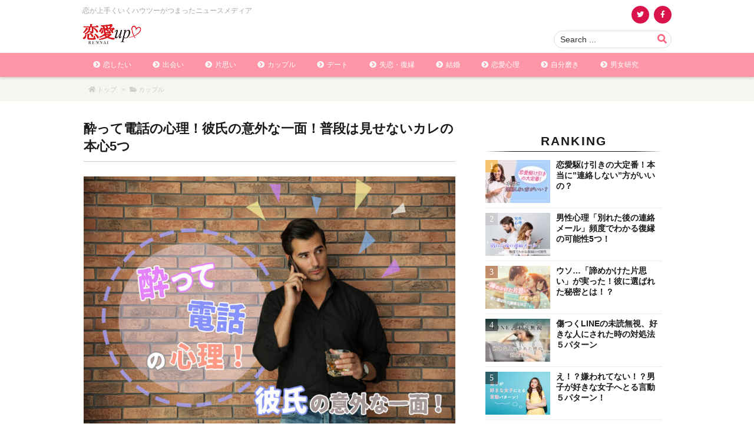

--- FILE ---
content_type: text/html; charset=UTF-8
request_url: https://rennai-up.com/yottedennwa-shinri-kareshi/
body_size: 74643
content:
<!DOCTYPE html>
<html class="no-js" lang="ja" itemscope itemtype="https://schema.org/WebPage">
<head prefix="og: http://ogp.me/ns# article: http://ogp.me/ns/article# fb: http://ogp.me/ns/fb#">
<meta charset="UTF-8" />
<meta http-equiv="X-UA-Compatible" content="IE=edge" />
<meta name="viewport" content="width=device-width, initial-scale=1, user-scalable=yes" />
<title>酔って電話の心理！彼氏の意外な一面！普段は見せないカレの本心5つ | 恋愛up！</title><meta name='robots' content='max-image-preview:large' /><link rel='dns-prefetch' href='//ajax.googleapis.com' /><link rel='dns-prefetch' href='//lh3.googleusercontent.com' /><link rel='dns-prefetch' href='//pagead2.googlesyndication.com' /><link rel='dns-prefetch' href='//adservice.google.co.jp' /><link rel='dns-prefetch' href='//adservice.google.com' /><link rel='dns-prefetch' href='//googleads.g.doubleclick.net' /><link rel='dns-prefetch' href='//sp.gmossp-sp.jp' /><link rel='dns-prefetch' href='//cdn.gmossp-sp.jp' /><link rel="canonical" href="https://rennai-up.com/yottedennwa-shinri-kareshi/" /><link rel='shortlink' href='https://rennai-up.com/?p=21091' /><link rel="pingback" href="https://rennai-up.com/xmlrpc.php" /><link rel="author" href="https://rennai-up.com/author/" /><link rel="manifest" href="https://rennai-up.com/luxe-manifest.json" /><link rel="alternate" type="application/rss+xml" title="恋愛up！ RSS Feed" href="https://rennai-up.com/feed/" /><link rel="alternate" type="application/atom+xml" title="恋愛up！ Atom Feed" href="https://rennai-up.com/feed/atom/" /><!-- トラッキングコード --><script>
 (function(i,s,o,g,r,a,m){i['GoogleAnalyticsObject']=r;i[r]=i[r]||function(){
 (i[r].q=i[r].q||[]).push(arguments)},i[r].l=1*new Date();a=s.createElement(o),
 m=s.getElementsByTagName(o)[0];a.async=1;a.src=g;m.parentNode.insertBefore(a,m)
 })(window,document,'script','//www.google-analytics.com/analytics.js','ga');
 ga('create', 'UA-51934229-1', 'auto');
 ga('send', 'pageview');
</script><!-- Facebook Pixel Code --><script>
!function(f,b,e,v,n,t,s){if(f.fbq)return;n=f.fbq=function(){n.callMethod?
n.callMethod.apply(n,arguments):n.queue.push(arguments)};if(!f._fbq)f._fbq=n;
n.push=n;n.loaded=!0;n.version='2.0';n.queue=[];t=b.createElement(e);t.async=!0;
t.src=v;s=b.getElementsByTagName(e)[0];s.parentNode.insertBefore(t,s)}(window,
document,'script','https://connect.facebook.net/en_US/fbevents.js');
fbq('init', '1274672679224044');
fbq('track', "PageView");
</script><!-- 恋愛up_オーバーレイ_ワンタグ --><script async src="https://cdn.gmossp-sp.jp/js/async/g900853/gc.js"></script><div class="gmossp_core_g900853"><script>
    window.Gmossp=window.Gmossp||{};window.Gmossp.events=window.Gmossp.events||[];
    window.Gmossp.events.push({
      sid: "g900853",
    });
</script></div><meta name="description" content="彼氏が酔って電話をしてくるときって、シラフの時とはぜんぜん違うカンジですよね。 思わずこっちがテレちゃうようなこっぱずかしいことを言ってきたり、かと思ったらグチっぽくなったり、脈絡もなくいきなり機嫌..." /><meta name="theme-color" content="#fb5e79"><meta name="format-detection" content="telephone=no"><meta property="og:type" content="article" /><meta property="og:url" content="https://rennai-up.com/yottedennwa-shinri-kareshi/" /><meta property="og:title" content="酔って電話の心理！彼氏の意外な一面！普段は見せないカレの本心5つ | 恋愛up！" /><meta property="og:description" content="彼氏が酔って電話をしてくるときって、シラフの時とはぜんぜん違うカンジですよね。 思わずこっちがテレちゃうようなこっぱずかしいことを言ってきたり、かと思ったらグチっぽくなったり、脈..." /><meta property="og:image" content="https://rennai-up.com/wp-content/uploads/2017/12/yottedennwa-shinri-kareshi-p.jpg" /><meta property="og:image:width" content="1000" /><meta property="og:image:height" content="667" /><meta property="og:site_name" content="恋愛up！" /><meta property="og:locale" content="ja_JP" /><meta property="article:section" content="カップル" /><meta property="article:published_time" content="2017-12-11T07:00:12Z" /><meta property="article:modified_time" content="2022-09-05T16:31:36Z" /><meta name="twitter:card" content="summary" /><meta name="twitter:domain" content="rennai-up.com" /><noscript><link rel="stylesheet" id="nav-css" href="//rennai-up.com/wp-content/themes/luxeritas/styles/nav.min.css?v=1579651898" media="all" /></noscript><noscript><link rel="stylesheet" id="async-css" href="//rennai-up.com/wp-content/themes/luxeritas/style.async.min.css?v=1696239717" media="all" /></noscript><link rel="stylesheet" id="quads-style-css-css" href="//rennai-up.com/wp-content/plugins/quick-adsense-reloaded/includes/gutenberg/dist/blocks.style.build.css" media="all" /><style id='classic-theme-styles-inline-css'>
/*! This file is auto-generated */
.wp-block-button__link{color:#fff;background-color:#32373c;border-radius:9999px;box-shadow:none;text-decoration:none;padding:calc(.667em + 2px) calc(1.333em + 2px);font-size:1.125em}.wp-block-file__button{background:#32373c;color:#fff;text-decoration:none}
</style><style id='global-styles-inline-css'>
body{--wp--preset--color--black: #000000;--wp--preset--color--cyan-bluish-gray: #abb8c3;--wp--preset--color--white: #ffffff;--wp--preset--color--pale-pink: #f78da7;--wp--preset--color--vivid-red: #cf2e2e;--wp--preset--color--luminous-vivid-orange: #ff6900;--wp--preset--color--luminous-vivid-amber: #fcb900;--wp--preset--color--light-green-cyan: #7bdcb5;--wp--preset--color--vivid-green-cyan: #00d084;--wp--preset--color--pale-cyan-blue: #8ed1fc;--wp--preset--color--vivid-cyan-blue: #0693e3;--wp--preset--color--vivid-purple: #9b51e0;--wp--preset--gradient--vivid-cyan-blue-to-vivid-purple: linear-gradient(135deg,rgba(6,147,227,1) 0%,rgb(155,81,224) 100%);--wp--preset--gradient--light-green-cyan-to-vivid-green-cyan: linear-gradient(135deg,rgb(122,220,180) 0%,rgb(0,208,130) 100%);--wp--preset--gradient--luminous-vivid-amber-to-luminous-vivid-orange: linear-gradient(135deg,rgba(252,185,0,1) 0%,rgba(255,105,0,1) 100%);--wp--preset--gradient--luminous-vivid-orange-to-vivid-red: linear-gradient(135deg,rgba(255,105,0,1) 0%,rgb(207,46,46) 100%);--wp--preset--gradient--very-light-gray-to-cyan-bluish-gray: linear-gradient(135deg,rgb(238,238,238) 0%,rgb(169,184,195) 100%);--wp--preset--gradient--cool-to-warm-spectrum: linear-gradient(135deg,rgb(74,234,220) 0%,rgb(151,120,209) 20%,rgb(207,42,186) 40%,rgb(238,44,130) 60%,rgb(251,105,98) 80%,rgb(254,248,76) 100%);--wp--preset--gradient--blush-light-purple: linear-gradient(135deg,rgb(255,206,236) 0%,rgb(152,150,240) 100%);--wp--preset--gradient--blush-bordeaux: linear-gradient(135deg,rgb(254,205,165) 0%,rgb(254,45,45) 50%,rgb(107,0,62) 100%);--wp--preset--gradient--luminous-dusk: linear-gradient(135deg,rgb(255,203,112) 0%,rgb(199,81,192) 50%,rgb(65,88,208) 100%);--wp--preset--gradient--pale-ocean: linear-gradient(135deg,rgb(255,245,203) 0%,rgb(182,227,212) 50%,rgb(51,167,181) 100%);--wp--preset--gradient--electric-grass: linear-gradient(135deg,rgb(202,248,128) 0%,rgb(113,206,126) 100%);--wp--preset--gradient--midnight: linear-gradient(135deg,rgb(2,3,129) 0%,rgb(40,116,252) 100%);--wp--preset--font-size--small: 13px;--wp--preset--font-size--medium: 20px;--wp--preset--font-size--large: 36px;--wp--preset--font-size--x-large: 42px;--wp--preset--spacing--20: 0.44rem;--wp--preset--spacing--30: 0.67rem;--wp--preset--spacing--40: 1rem;--wp--preset--spacing--50: 1.5rem;--wp--preset--spacing--60: 2.25rem;--wp--preset--spacing--70: 3.38rem;--wp--preset--spacing--80: 5.06rem;--wp--preset--shadow--natural: 6px 6px 9px rgba(0, 0, 0, 0.2);--wp--preset--shadow--deep: 12px 12px 50px rgba(0, 0, 0, 0.4);--wp--preset--shadow--sharp: 6px 6px 0px rgba(0, 0, 0, 0.2);--wp--preset--shadow--outlined: 6px 6px 0px -3px rgba(255, 255, 255, 1), 6px 6px rgba(0, 0, 0, 1);--wp--preset--shadow--crisp: 6px 6px 0px rgba(0, 0, 0, 1);}:where(.is-layout-flex){gap: 0.5em;}:where(.is-layout-grid){gap: 0.5em;}body .is-layout-flow > .alignleft{float: left;margin-inline-start: 0;margin-inline-end: 2em;}body .is-layout-flow > .alignright{float: right;margin-inline-start: 2em;margin-inline-end: 0;}body .is-layout-flow > .aligncenter{margin-left: auto !important;margin-right: auto !important;}body .is-layout-constrained > .alignleft{float: left;margin-inline-start: 0;margin-inline-end: 2em;}body .is-layout-constrained > .alignright{float: right;margin-inline-start: 2em;margin-inline-end: 0;}body .is-layout-constrained > .aligncenter{margin-left: auto !important;margin-right: auto !important;}body .is-layout-constrained > :where(:not(.alignleft):not(.alignright):not(.alignfull)){max-width: var(--wp--style--global--content-size);margin-left: auto !important;margin-right: auto !important;}body .is-layout-constrained > .alignwide{max-width: var(--wp--style--global--wide-size);}body .is-layout-flex{display: flex;}body .is-layout-flex{flex-wrap: wrap;align-items: center;}body .is-layout-flex > *{margin: 0;}body .is-layout-grid{display: grid;}body .is-layout-grid > *{margin: 0;}:where(.wp-block-columns.is-layout-flex){gap: 2em;}:where(.wp-block-columns.is-layout-grid){gap: 2em;}:where(.wp-block-post-template.is-layout-flex){gap: 1.25em;}:where(.wp-block-post-template.is-layout-grid){gap: 1.25em;}.has-black-color{color: var(--wp--preset--color--black) !important;}.has-cyan-bluish-gray-color{color: var(--wp--preset--color--cyan-bluish-gray) !important;}.has-white-color{color: var(--wp--preset--color--white) !important;}.has-pale-pink-color{color: var(--wp--preset--color--pale-pink) !important;}.has-vivid-red-color{color: var(--wp--preset--color--vivid-red) !important;}.has-luminous-vivid-orange-color{color: var(--wp--preset--color--luminous-vivid-orange) !important;}.has-luminous-vivid-amber-color{color: var(--wp--preset--color--luminous-vivid-amber) !important;}.has-light-green-cyan-color{color: var(--wp--preset--color--light-green-cyan) !important;}.has-vivid-green-cyan-color{color: var(--wp--preset--color--vivid-green-cyan) !important;}.has-pale-cyan-blue-color{color: var(--wp--preset--color--pale-cyan-blue) !important;}.has-vivid-cyan-blue-color{color: var(--wp--preset--color--vivid-cyan-blue) !important;}.has-vivid-purple-color{color: var(--wp--preset--color--vivid-purple) !important;}.has-black-background-color{background-color: var(--wp--preset--color--black) !important;}.has-cyan-bluish-gray-background-color{background-color: var(--wp--preset--color--cyan-bluish-gray) !important;}.has-white-background-color{background-color: var(--wp--preset--color--white) !important;}.has-pale-pink-background-color{background-color: var(--wp--preset--color--pale-pink) !important;}.has-vivid-red-background-color{background-color: var(--wp--preset--color--vivid-red) !important;}.has-luminous-vivid-orange-background-color{background-color: var(--wp--preset--color--luminous-vivid-orange) !important;}.has-luminous-vivid-amber-background-color{background-color: var(--wp--preset--color--luminous-vivid-amber) !important;}.has-light-green-cyan-background-color{background-color: var(--wp--preset--color--light-green-cyan) !important;}.has-vivid-green-cyan-background-color{background-color: var(--wp--preset--color--vivid-green-cyan) !important;}.has-pale-cyan-blue-background-color{background-color: var(--wp--preset--color--pale-cyan-blue) !important;}.has-vivid-cyan-blue-background-color{background-color: var(--wp--preset--color--vivid-cyan-blue) !important;}.has-vivid-purple-background-color{background-color: var(--wp--preset--color--vivid-purple) !important;}.has-black-border-color{border-color: var(--wp--preset--color--black) !important;}.has-cyan-bluish-gray-border-color{border-color: var(--wp--preset--color--cyan-bluish-gray) !important;}.has-white-border-color{border-color: var(--wp--preset--color--white) !important;}.has-pale-pink-border-color{border-color: var(--wp--preset--color--pale-pink) !important;}.has-vivid-red-border-color{border-color: var(--wp--preset--color--vivid-red) !important;}.has-luminous-vivid-orange-border-color{border-color: var(--wp--preset--color--luminous-vivid-orange) !important;}.has-luminous-vivid-amber-border-color{border-color: var(--wp--preset--color--luminous-vivid-amber) !important;}.has-light-green-cyan-border-color{border-color: var(--wp--preset--color--light-green-cyan) !important;}.has-vivid-green-cyan-border-color{border-color: var(--wp--preset--color--vivid-green-cyan) !important;}.has-pale-cyan-blue-border-color{border-color: var(--wp--preset--color--pale-cyan-blue) !important;}.has-vivid-cyan-blue-border-color{border-color: var(--wp--preset--color--vivid-cyan-blue) !important;}.has-vivid-purple-border-color{border-color: var(--wp--preset--color--vivid-purple) !important;}.has-vivid-cyan-blue-to-vivid-purple-gradient-background{background: var(--wp--preset--gradient--vivid-cyan-blue-to-vivid-purple) !important;}.has-light-green-cyan-to-vivid-green-cyan-gradient-background{background: var(--wp--preset--gradient--light-green-cyan-to-vivid-green-cyan) !important;}.has-luminous-vivid-amber-to-luminous-vivid-orange-gradient-background{background: var(--wp--preset--gradient--luminous-vivid-amber-to-luminous-vivid-orange) !important;}.has-luminous-vivid-orange-to-vivid-red-gradient-background{background: var(--wp--preset--gradient--luminous-vivid-orange-to-vivid-red) !important;}.has-very-light-gray-to-cyan-bluish-gray-gradient-background{background: var(--wp--preset--gradient--very-light-gray-to-cyan-bluish-gray) !important;}.has-cool-to-warm-spectrum-gradient-background{background: var(--wp--preset--gradient--cool-to-warm-spectrum) !important;}.has-blush-light-purple-gradient-background{background: var(--wp--preset--gradient--blush-light-purple) !important;}.has-blush-bordeaux-gradient-background{background: var(--wp--preset--gradient--blush-bordeaux) !important;}.has-luminous-dusk-gradient-background{background: var(--wp--preset--gradient--luminous-dusk) !important;}.has-pale-ocean-gradient-background{background: var(--wp--preset--gradient--pale-ocean) !important;}.has-electric-grass-gradient-background{background: var(--wp--preset--gradient--electric-grass) !important;}.has-midnight-gradient-background{background: var(--wp--preset--gradient--midnight) !important;}.has-small-font-size{font-size: var(--wp--preset--font-size--small) !important;}.has-medium-font-size{font-size: var(--wp--preset--font-size--medium) !important;}.has-large-font-size{font-size: var(--wp--preset--font-size--large) !important;}.has-x-large-font-size{font-size: var(--wp--preset--font-size--x-large) !important;}
.wp-block-navigation a:where(:not(.wp-element-button)){color: inherit;}
:where(.wp-block-post-template.is-layout-flex){gap: 1.25em;}:where(.wp-block-post-template.is-layout-grid){gap: 1.25em;}
:where(.wp-block-columns.is-layout-flex){gap: 2em;}:where(.wp-block-columns.is-layout-grid){gap: 2em;}
.wp-block-pullquote{font-size: 1.5em;line-height: 1.6;}
</style><style id='luxech-inline-css'>
/*! Luxeritas WordPress Theme 3.7.6.1 - free/libre wordpress platform
 * @copyright Copyright (C) 2015 Thought is free. */:root{--blue:#007bff;--indigo:#6610f2;--purple:#6f42c1;--pink:#e83e8c;--red:#dc3545;--orange:#fd7e14;--yellow:#ffc107;--green:#28a745;--teal:#20c997;--cyan:#17a2b8;--white:#fff;--gray:#6c757d;--gray-dark:#343a40;--primary:#007bff;--secondary:#6c757d;--success:#28a745;--info:#17a2b8;--warning:#ffc107;--danger:#dc3545;--light:#f8f9fa;--dark:#343a40;--breakpoint-xs:0;--breakpoint-sm:576px;--breakpoint-md:768px;--breakpoint-lg:992px;--breakpoint-xl:1200px;--font-family-sans-serif:-apple-system,BlinkMacSystemFont,"Segoe UI",Roboto,"Helvetica Neue",Arial,"Noto Sans",sans-serif,"Apple Color Emoji","Segoe UI Emoji","Segoe UI Symbol","Noto Color Emoji";--font-family-monospace:SFMono-Regular,Menlo,Monaco,Consolas,"Liberation Mono","Courier New",monospace}*,:after,:before{box-sizing:border-box}html{font-family:sans-serif;line-height:1.15;-webkit-text-size-adjust:100%;-webkit-tap-highlight-color:transparent}article,aside,figcaption,figure,footer,header,hgroup,main,nav,section{display:block}body{margin:0;font-family:-apple-system,BlinkMacSystemFont,"Segoe UI",Roboto,"Helvetica Neue",Arial,"Noto Sans",sans-serif,"Apple Color Emoji","Segoe UI Emoji","Segoe UI Symbol","Noto Color Emoji";font-size:1rem;font-weight:400;line-height:1.5;color:#212529;text-align:left;background-color:#fff}[tabindex="-1"]:focus{outline:0!important}hr{box-sizing:content-box;height:0;overflow:visible}h1,h2,h3,h4,h5,h6{margin-top:0;margin-bottom:.5rem}p{margin-top:0;margin-bottom:1rem}abbr[data-original-title],abbr[title]{text-decoration:underline;-webkit-text-decoration:underline dotted;text-decoration:underline dotted;cursor:help;border-bottom:0;-webkit-text-decoration-skip-ink:none;text-decoration-skip-ink:none}address{margin-bottom:1rem;font-style:normal;line-height:inherit}dl,ol,ul{margin-top:0;margin-bottom:1rem}ol ol,ol ul,ul ol,ul ul{margin-bottom:0}dt{font-weight:700}dd{margin-bottom:.5rem;margin-left:0}blockquote{margin:0 0 1rem}b,strong{font-weight:bolder}small{font-size:80%}sub,sup{position:relative;font-size:75%;line-height:0;vertical-align:baseline}sub{bottom:-.25em}sup{top:-.5em}a{color:#007bff;text-decoration:none;background-color:transparent}a:hover{color:#0056b3;text-decoration:underline}a:not([href]):not([tabindex]){color:inherit;text-decoration:none}a:not([href]):not([tabindex]):focus,a:not([href]):not([tabindex]):hover{color:inherit;text-decoration:none}a:not([href]):not([tabindex]):focus{outline:0}code,kbd,pre,samp{font-family:SFMono-Regular,Menlo,Monaco,Consolas,"Liberation Mono","Courier New",monospace;font-size:1em}pre{margin-top:0;margin-bottom:1rem;overflow:auto}figure{margin:0 0 1rem}img{vertical-align:middle;border-style:none}svg{overflow:hidden;vertical-align:middle}table{border-collapse:collapse}caption{padding-top:.75rem;padding-bottom:.75rem;color:#6c757d;text-align:left;caption-side:bottom}th{text-align:inherit}label{display:inline-block;margin-bottom:.5rem}button{border-radius:0}button:focus{outline:1px dotted;outline:5px auto -webkit-focus-ring-color}button,input,optgroup,select,textarea{margin:0;font-family:inherit;font-size:inherit;line-height:inherit}button,input{overflow:visible}button,select{text-transform:none}select{word-wrap:normal}[type=button],[type=reset],[type=submit],button{-webkit-appearance:button}[type=button]:not(:disabled),[type=reset]:not(:disabled),[type=submit]:not(:disabled),button:not(:disabled){cursor:pointer}[type=button]::-moz-focus-inner,[type=reset]::-moz-focus-inner,[type=submit]::-moz-focus-inner,button::-moz-focus-inner{padding:0;border-style:none}input[type=checkbox],input[type=radio]{box-sizing:border-box;padding:0}input[type=date],input[type=datetime-local],input[type=month],input[type=time]{-webkit-appearance:listbox}textarea{overflow:auto;resize:vertical}fieldset{min-width:0;padding:0;margin:0;border:0}legend{display:block;width:100%;max-width:100%;padding:0;margin-bottom:.5rem;font-size:1.5rem;line-height:inherit;color:inherit;white-space:normal}progress{vertical-align:baseline}[type=number]::-webkit-inner-spin-button,[type=number]::-webkit-outer-spin-button{height:auto}[type=search]{outline-offset:-2px;-webkit-appearance:none}[type=search]::-webkit-search-decoration{-webkit-appearance:none}::-webkit-file-upload-button{font:inherit;-webkit-appearance:button}output{display:inline-block}summary{display:list-item;cursor:pointer}template{display:none}[hidden]{display:none!important}.h1,.h2,.h3,.h4,.h5,.h6,h1,h2,h3,h4,h5,h6{margin-bottom:.5rem;font-weight:500;line-height:1.2}.h1,h1{font-size:2.5rem}.h2,h2{font-size:2rem}.h3,h3{font-size:1.75rem}.h4,h4{font-size:1.5rem}.h5,h5{font-size:1.25rem}.h6,h6{font-size:1rem}.lead{font-size:1.25rem;font-weight:300}.display-1{font-size:6rem;font-weight:300;line-height:1.2}.display-2{font-size:5.5rem;font-weight:300;line-height:1.2}.display-3{font-size:4.5rem;font-weight:300;line-height:1.2}.display-4{font-size:3.5rem;font-weight:300;line-height:1.2}hr{margin-top:1rem;margin-bottom:1rem;border:0;border-top:1px solid rgba(0,0,0,.1)}.small,small{font-size:80%;font-weight:400}.mark,mark{padding:.2em;background-color:#fcf8e3}.list-unstyled{padding-left:0;list-style:none}.list-inline{padding-left:0;list-style:none}.list-inline-item{display:inline-block}.list-inline-item:not(:last-child){margin-right:.5rem}.initialism{font-size:90%;text-transform:uppercase}.blockquote{margin-bottom:1rem;font-size:1.25rem}.blockquote-footer{display:block;font-size:80%;color:#6c757d}.blockquote-footer:before{content:"\2014\00A0"}.img-fluid{max-width:100%;height:auto}.img-thumbnail{padding:.25rem;background-color:#fff;border:1px solid #dee2e6;border-radius:.25rem;max-width:100%;height:auto}.figure{display:inline-block}.figure-img{margin-bottom:.5rem;line-height:1}.figure-caption{font-size:90%;color:#6c757d}code{font-size:87.5%;color:#e83e8c;word-break:break-word}a>code{color:inherit}kbd{padding:.2rem .4rem;font-size:87.5%;color:#fff;background-color:#212529;border-radius:.2rem}kbd kbd{padding:0;font-size:100%;font-weight:700}pre{display:block;font-size:87.5%;color:#212529}pre code{font-size:inherit;color:inherit;word-break:normal}.pre-scrollable{max-height:340px;overflow-y:scroll}.container{width:100%;padding-right:15px;padding-left:15px;margin-right:auto;margin-left:auto}@media (min-width:576px){.container{max-width:540px}}@media (min-width:768px){.container{max-width:720px}}@media (min-width:992px){.container{max-width:960px}}@media (min-width:1200px){.container{max-width:1140px}}.container-fluid{width:100%;padding-right:15px;padding-left:15px;margin-right:auto;margin-left:auto}.row{display:-ms-flexbox;display:flex;-ms-flex-wrap:wrap;flex-wrap:wrap;margin-right:-15px;margin-left:-15px}.no-gutters{margin-right:0;margin-left:0}.no-gutters>.col,.no-gutters>[class*=col-]{padding-right:0;padding-left:0}.col,.col-1,.col-10,.col-11,.col-12,.col-2,.col-3,.col-4,.col-5,.col-6,.col-7,.col-8,.col-9,.col-auto,.col-lg,.col-lg-1,.col-lg-10,.col-lg-11,.col-lg-12,.col-lg-2,.col-lg-3,.col-lg-4,.col-lg-5,.col-lg-6,.col-lg-7,.col-lg-8,.col-lg-9,.col-lg-auto,.col-md,.col-md-1,.col-md-10,.col-md-11,.col-md-12,.col-md-2,.col-md-3,.col-md-4,.col-md-5,.col-md-6,.col-md-7,.col-md-8,.col-md-9,.col-md-auto,.col-sm,.col-sm-1,.col-sm-10,.col-sm-11,.col-sm-12,.col-sm-2,.col-sm-3,.col-sm-4,.col-sm-5,.col-sm-6,.col-sm-7,.col-sm-8,.col-sm-9,.col-sm-auto,.col-xl,.col-xl-1,.col-xl-10,.col-xl-11,.col-xl-12,.col-xl-2,.col-xl-3,.col-xl-4,.col-xl-5,.col-xl-6,.col-xl-7,.col-xl-8,.col-xl-9,.col-xl-auto{position:relative;width:100%;padding-right:15px;padding-left:15px}.col{-ms-flex-preferred-size:0;flex-basis:0%;-ms-flex-positive:1;flex-grow:1;max-width:100%}.col-auto{-ms-flex:0 0 auto;flex:0 0 auto;width:auto;max-width:100%}.col-1{-ms-flex:0 0 8.333333%;flex:0 0 8.333333%;max-width:8.333333%}.col-2{-ms-flex:0 0 16.666667%;flex:0 0 16.666667%;max-width:16.666667%}.col-3{-ms-flex:0 0 25%;flex:0 0 25%;max-width:25%}.col-4{-ms-flex:0 0 33.333333%;flex:0 0 33.333333%;max-width:33.333333%}.col-5{-ms-flex:0 0 41.666667%;flex:0 0 41.666667%;max-width:41.666667%}.col-6{-ms-flex:0 0 50%;flex:0 0 50%;max-width:50%}.col-7{-ms-flex:0 0 58.333333%;flex:0 0 58.333333%;max-width:58.333333%}.col-8{-ms-flex:0 0 66.666667%;flex:0 0 66.666667%;max-width:66.666667%}.col-9{-ms-flex:0 0 75%;flex:0 0 75%;max-width:75%}.col-10{-ms-flex:0 0 83.333333%;flex:0 0 83.333333%;max-width:83.333333%}.col-11{-ms-flex:0 0 91.666667%;flex:0 0 91.666667%;max-width:91.666667%}.col-12{-ms-flex:0 0 100%;flex:0 0 100%;max-width:100%}.order-first{-ms-flex-order:-1;order:-1}.order-last{-ms-flex-order:13;order:13}.order-0{-ms-flex-order:0;order:0}.order-1{-ms-flex-order:1;order:1}.order-2{-ms-flex-order:2;order:2}.order-3{-ms-flex-order:3;order:3}.order-4{-ms-flex-order:4;order:4}.order-5{-ms-flex-order:5;order:5}.order-6{-ms-flex-order:6;order:6}.order-7{-ms-flex-order:7;order:7}.order-8{-ms-flex-order:8;order:8}.order-9{-ms-flex-order:9;order:9}.order-10{-ms-flex-order:10;order:10}.order-11{-ms-flex-order:11;order:11}.order-12{-ms-flex-order:12;order:12}.offset-1{margin-left:8.333333%}.offset-2{margin-left:16.666667%}.offset-3{margin-left:25%}.offset-4{margin-left:33.333333%}.offset-5{margin-left:41.666667%}.offset-6{margin-left:50%}.offset-7{margin-left:58.333333%}.offset-8{margin-left:66.666667%}.offset-9{margin-left:75%}.offset-10{margin-left:83.333333%}.offset-11{margin-left:91.666667%}@media (min-width:576px){.col-sm{-ms-flex-preferred-size:0;flex-basis:0%;-ms-flex-positive:1;flex-grow:1;max-width:100%}.col-sm-auto{-ms-flex:0 0 auto;flex:0 0 auto;width:auto;max-width:100%}.col-sm-1{-ms-flex:0 0 8.333333%;flex:0 0 8.333333%;max-width:8.333333%}.col-sm-2{-ms-flex:0 0 16.666667%;flex:0 0 16.666667%;max-width:16.666667%}.col-sm-3{-ms-flex:0 0 25%;flex:0 0 25%;max-width:25%}.col-sm-4{-ms-flex:0 0 33.333333%;flex:0 0 33.333333%;max-width:33.333333%}.col-sm-5{-ms-flex:0 0 41.666667%;flex:0 0 41.666667%;max-width:41.666667%}.col-sm-6{-ms-flex:0 0 50%;flex:0 0 50%;max-width:50%}.col-sm-7{-ms-flex:0 0 58.333333%;flex:0 0 58.333333%;max-width:58.333333%}.col-sm-8{-ms-flex:0 0 66.666667%;flex:0 0 66.666667%;max-width:66.666667%}.col-sm-9{-ms-flex:0 0 75%;flex:0 0 75%;max-width:75%}.col-sm-10{-ms-flex:0 0 83.333333%;flex:0 0 83.333333%;max-width:83.333333%}.col-sm-11{-ms-flex:0 0 91.666667%;flex:0 0 91.666667%;max-width:91.666667%}.col-sm-12{-ms-flex:0 0 100%;flex:0 0 100%;max-width:100%}.order-sm-first{-ms-flex-order:-1;order:-1}.order-sm-last{-ms-flex-order:13;order:13}.order-sm-0{-ms-flex-order:0;order:0}.order-sm-1{-ms-flex-order:1;order:1}.order-sm-2{-ms-flex-order:2;order:2}.order-sm-3{-ms-flex-order:3;order:3}.order-sm-4{-ms-flex-order:4;order:4}.order-sm-5{-ms-flex-order:5;order:5}.order-sm-6{-ms-flex-order:6;order:6}.order-sm-7{-ms-flex-order:7;order:7}.order-sm-8{-ms-flex-order:8;order:8}.order-sm-9{-ms-flex-order:9;order:9}.order-sm-10{-ms-flex-order:10;order:10}.order-sm-11{-ms-flex-order:11;order:11}.order-sm-12{-ms-flex-order:12;order:12}.offset-sm-0{margin-left:0}.offset-sm-1{margin-left:8.333333%}.offset-sm-2{margin-left:16.666667%}.offset-sm-3{margin-left:25%}.offset-sm-4{margin-left:33.333333%}.offset-sm-5{margin-left:41.666667%}.offset-sm-6{margin-left:50%}.offset-sm-7{margin-left:58.333333%}.offset-sm-8{margin-left:66.666667%}.offset-sm-9{margin-left:75%}.offset-sm-10{margin-left:83.333333%}.offset-sm-11{margin-left:91.666667%}}@media (min-width:768px){.col-md{-ms-flex-preferred-size:0;flex-basis:0%;-ms-flex-positive:1;flex-grow:1;max-width:100%}.col-md-auto{-ms-flex:0 0 auto;flex:0 0 auto;width:auto;max-width:100%}.col-md-1{-ms-flex:0 0 8.333333%;flex:0 0 8.333333%;max-width:8.333333%}.col-md-2{-ms-flex:0 0 16.666667%;flex:0 0 16.666667%;max-width:16.666667%}.col-md-3{-ms-flex:0 0 25%;flex:0 0 25%;max-width:25%}.col-md-4{-ms-flex:0 0 33.333333%;flex:0 0 33.333333%;max-width:33.333333%}.col-md-5{-ms-flex:0 0 41.666667%;flex:0 0 41.666667%;max-width:41.666667%}.col-md-6{-ms-flex:0 0 50%;flex:0 0 50%;max-width:50%}.col-md-7{-ms-flex:0 0 58.333333%;flex:0 0 58.333333%;max-width:58.333333%}.col-md-8{-ms-flex:0 0 66.666667%;flex:0 0 66.666667%;max-width:66.666667%}.col-md-9{-ms-flex:0 0 75%;flex:0 0 75%;max-width:75%}.col-md-10{-ms-flex:0 0 83.333333%;flex:0 0 83.333333%;max-width:83.333333%}.col-md-11{-ms-flex:0 0 91.666667%;flex:0 0 91.666667%;max-width:91.666667%}.col-md-12{-ms-flex:0 0 100%;flex:0 0 100%;max-width:100%}.order-md-first{-ms-flex-order:-1;order:-1}.order-md-last{-ms-flex-order:13;order:13}.order-md-0{-ms-flex-order:0;order:0}.order-md-1{-ms-flex-order:1;order:1}.order-md-2{-ms-flex-order:2;order:2}.order-md-3{-ms-flex-order:3;order:3}.order-md-4{-ms-flex-order:4;order:4}.order-md-5{-ms-flex-order:5;order:5}.order-md-6{-ms-flex-order:6;order:6}.order-md-7{-ms-flex-order:7;order:7}.order-md-8{-ms-flex-order:8;order:8}.order-md-9{-ms-flex-order:9;order:9}.order-md-10{-ms-flex-order:10;order:10}.order-md-11{-ms-flex-order:11;order:11}.order-md-12{-ms-flex-order:12;order:12}.offset-md-0{margin-left:0}.offset-md-1{margin-left:8.333333%}.offset-md-2{margin-left:16.666667%}.offset-md-3{margin-left:25%}.offset-md-4{margin-left:33.333333%}.offset-md-5{margin-left:41.666667%}.offset-md-6{margin-left:50%}.offset-md-7{margin-left:58.333333%}.offset-md-8{margin-left:66.666667%}.offset-md-9{margin-left:75%}.offset-md-10{margin-left:83.333333%}.offset-md-11{margin-left:91.666667%}}@media (min-width:992px){.col-lg{-ms-flex-preferred-size:0;flex-basis:0%;-ms-flex-positive:1;flex-grow:1;max-width:100%}.col-lg-auto{-ms-flex:0 0 auto;flex:0 0 auto;width:auto;max-width:100%}.col-lg-1{-ms-flex:0 0 8.333333%;flex:0 0 8.333333%;max-width:8.333333%}.col-lg-2{-ms-flex:0 0 16.666667%;flex:0 0 16.666667%;max-width:16.666667%}.col-lg-3{-ms-flex:0 0 25%;flex:0 0 25%;max-width:25%}.col-lg-4{-ms-flex:0 0 33.333333%;flex:0 0 33.333333%;max-width:33.333333%}.col-lg-5{-ms-flex:0 0 41.666667%;flex:0 0 41.666667%;max-width:41.666667%}.col-lg-6{-ms-flex:0 0 50%;flex:0 0 50%;max-width:50%}.col-lg-7{-ms-flex:0 0 58.333333%;flex:0 0 58.333333%;max-width:58.333333%}.col-lg-8{-ms-flex:0 0 66.666667%;flex:0 0 66.666667%;max-width:66.666667%}.col-lg-9{-ms-flex:0 0 75%;flex:0 0 75%;max-width:75%}.col-lg-10{-ms-flex:0 0 83.333333%;flex:0 0 83.333333%;max-width:83.333333%}.col-lg-11{-ms-flex:0 0 91.666667%;flex:0 0 91.666667%;max-width:91.666667%}.col-lg-12{-ms-flex:0 0 100%;flex:0 0 100%;max-width:100%}.order-lg-first{-ms-flex-order:-1;order:-1}.order-lg-last{-ms-flex-order:13;order:13}.order-lg-0{-ms-flex-order:0;order:0}.order-lg-1{-ms-flex-order:1;order:1}.order-lg-2{-ms-flex-order:2;order:2}.order-lg-3{-ms-flex-order:3;order:3}.order-lg-4{-ms-flex-order:4;order:4}.order-lg-5{-ms-flex-order:5;order:5}.order-lg-6{-ms-flex-order:6;order:6}.order-lg-7{-ms-flex-order:7;order:7}.order-lg-8{-ms-flex-order:8;order:8}.order-lg-9{-ms-flex-order:9;order:9}.order-lg-10{-ms-flex-order:10;order:10}.order-lg-11{-ms-flex-order:11;order:11}.order-lg-12{-ms-flex-order:12;order:12}.offset-lg-0{margin-left:0}.offset-lg-1{margin-left:8.333333%}.offset-lg-2{margin-left:16.666667%}.offset-lg-3{margin-left:25%}.offset-lg-4{margin-left:33.333333%}.offset-lg-5{margin-left:41.666667%}.offset-lg-6{margin-left:50%}.offset-lg-7{margin-left:58.333333%}.offset-lg-8{margin-left:66.666667%}.offset-lg-9{margin-left:75%}.offset-lg-10{margin-left:83.333333%}.offset-lg-11{margin-left:91.666667%}}@media (min-width:1200px){.col-xl{-ms-flex-preferred-size:0;flex-basis:0%;-ms-flex-positive:1;flex-grow:1;max-width:100%}.col-xl-auto{-ms-flex:0 0 auto;flex:0 0 auto;width:auto;max-width:100%}.col-xl-1{-ms-flex:0 0 8.333333%;flex:0 0 8.333333%;max-width:8.333333%}.col-xl-2{-ms-flex:0 0 16.666667%;flex:0 0 16.666667%;max-width:16.666667%}.col-xl-3{-ms-flex:0 0 25%;flex:0 0 25%;max-width:25%}.col-xl-4{-ms-flex:0 0 33.333333%;flex:0 0 33.333333%;max-width:33.333333%}.col-xl-5{-ms-flex:0 0 41.666667%;flex:0 0 41.666667%;max-width:41.666667%}.col-xl-6{-ms-flex:0 0 50%;flex:0 0 50%;max-width:50%}.col-xl-7{-ms-flex:0 0 58.333333%;flex:0 0 58.333333%;max-width:58.333333%}.col-xl-8{-ms-flex:0 0 66.666667%;flex:0 0 66.666667%;max-width:66.666667%}.col-xl-9{-ms-flex:0 0 75%;flex:0 0 75%;max-width:75%}.col-xl-10{-ms-flex:0 0 83.333333%;flex:0 0 83.333333%;max-width:83.333333%}.col-xl-11{-ms-flex:0 0 91.666667%;flex:0 0 91.666667%;max-width:91.666667%}.col-xl-12{-ms-flex:0 0 100%;flex:0 0 100%;max-width:100%}.order-xl-first{-ms-flex-order:-1;order:-1}.order-xl-last{-ms-flex-order:13;order:13}.order-xl-0{-ms-flex-order:0;order:0}.order-xl-1{-ms-flex-order:1;order:1}.order-xl-2{-ms-flex-order:2;order:2}.order-xl-3{-ms-flex-order:3;order:3}.order-xl-4{-ms-flex-order:4;order:4}.order-xl-5{-ms-flex-order:5;order:5}.order-xl-6{-ms-flex-order:6;order:6}.order-xl-7{-ms-flex-order:7;order:7}.order-xl-8{-ms-flex-order:8;order:8}.order-xl-9{-ms-flex-order:9;order:9}.order-xl-10{-ms-flex-order:10;order:10}.order-xl-11{-ms-flex-order:11;order:11}.order-xl-12{-ms-flex-order:12;order:12}.offset-xl-0{margin-left:0}.offset-xl-1{margin-left:8.333333%}.offset-xl-2{margin-left:16.666667%}.offset-xl-3{margin-left:25%}.offset-xl-4{margin-left:33.333333%}.offset-xl-5{margin-left:41.666667%}.offset-xl-6{margin-left:50%}.offset-xl-7{margin-left:58.333333%}.offset-xl-8{margin-left:66.666667%}.offset-xl-9{margin-left:75%}.offset-xl-10{margin-left:83.333333%}.offset-xl-11{margin-left:91.666667%}}.table{width:100%;margin-bottom:1rem;color:#212529}.table td,.table th{padding:.75rem;vertical-align:top;border-top:1px solid #dee2e6}.table thead th{vertical-align:bottom;border-bottom:2px solid #dee2e6}.table tbody+tbody{border-top:2px solid #dee2e6}.table-sm td,.table-sm th{padding:.3rem}.table-bordered{border:1px solid #dee2e6}.table-bordered td,.table-bordered th{border:1px solid #dee2e6}.table-bordered thead td,.table-bordered thead th{border-bottom-width:2px}.table-borderless tbody+tbody,.table-borderless td,.table-borderless th,.table-borderless thead th{border:0}.table-striped tbody tr:nth-of-type(odd){background-color:rgba(0,0,0,.05)}.table-hover tbody tr:hover{color:#212529;background-color:rgba(0,0,0,.075)}.table-primary,.table-primary>td,.table-primary>th{background-color:#b8daff}.table-primary tbody+tbody,.table-primary td,.table-primary th,.table-primary thead th{border-color:#7abaff}.table-hover .table-primary:hover{background-color:#9fcdff}.table-hover .table-primary:hover>td,.table-hover .table-primary:hover>th{background-color:#9fcdff}.table-secondary,.table-secondary>td,.table-secondary>th{background-color:#d6d8db}.table-secondary tbody+tbody,.table-secondary td,.table-secondary th,.table-secondary thead th{border-color:#b3b7bb}.table-hover .table-secondary:hover{background-color:#c8cbcf}.table-hover .table-secondary:hover>td,.table-hover .table-secondary:hover>th{background-color:#c8cbcf}.table-success,.table-success>td,.table-success>th{background-color:#c3e6cb}.table-success tbody+tbody,.table-success td,.table-success th,.table-success thead th{border-color:#8fd19e}.table-hover .table-success:hover{background-color:#b1dfbb}.table-hover .table-success:hover>td,.table-hover .table-success:hover>th{background-color:#b1dfbb}.table-info,.table-info>td,.table-info>th{background-color:#bee5eb}.table-info tbody+tbody,.table-info td,.table-info th,.table-info thead th{border-color:#86cfda}.table-hover .table-info:hover{background-color:#abdde5}.table-hover .table-info:hover>td,.table-hover .table-info:hover>th{background-color:#abdde5}.table-warning,.table-warning>td,.table-warning>th{background-color:#ffeeba}.table-warning tbody+tbody,.table-warning td,.table-warning th,.table-warning thead th{border-color:#ffdf7e}.table-hover .table-warning:hover{background-color:#ffe8a1}.table-hover .table-warning:hover>td,.table-hover .table-warning:hover>th{background-color:#ffe8a1}.table-danger,.table-danger>td,.table-danger>th{background-color:#f5c6cb}.table-danger tbody+tbody,.table-danger td,.table-danger th,.table-danger thead th{border-color:#ed969e}.table-hover .table-danger:hover{background-color:#f1b0b7}.table-hover .table-danger:hover>td,.table-hover .table-danger:hover>th{background-color:#f1b0b7}.table-light,.table-light>td,.table-light>th{background-color:#fdfdfe}.table-light tbody+tbody,.table-light td,.table-light th,.table-light thead th{border-color:#fbfcfc}.table-hover .table-light:hover{background-color:#ececf6}.table-hover .table-light:hover>td,.table-hover .table-light:hover>th{background-color:#ececf6}.table-dark,.table-dark>td,.table-dark>th{background-color:#c6c8ca}.table-dark tbody+tbody,.table-dark td,.table-dark th,.table-dark thead th{border-color:#95999c}.table-hover .table-dark:hover{background-color:#b9bbbe}.table-hover .table-dark:hover>td,.table-hover .table-dark:hover>th{background-color:#b9bbbe}.table-active,.table-active>td,.table-active>th{background-color:rgba(0,0,0,.075)}.table-hover .table-active:hover{background-color:rgba(0,0,0,.075)}.table-hover .table-active:hover>td,.table-hover .table-active:hover>th{background-color:rgba(0,0,0,.075)}.table .thead-dark th{color:#fff;background-color:#343a40;border-color:#454d55}.table .thead-light th{color:#495057;background-color:#e9ecef;border-color:#dee2e6}.table-dark{color:#fff;background-color:#343a40}.table-dark td,.table-dark th,.table-dark thead th{border-color:#454d55}.table-dark.table-bordered{border:0}.table-dark.table-striped tbody tr:nth-of-type(odd){background-color:rgba(255,255,255,.05)}.table-dark.table-hover tbody tr:hover{color:#fff;background-color:rgba(255,255,255,.075)}@media (max-width:575.98px){.table-responsive-sm{display:block;width:100%;overflow-x:auto;-webkit-overflow-scrolling:touch}.table-responsive-sm>.table-bordered{border:0}}@media (max-width:767.98px){.table-responsive-md{display:block;width:100%;overflow-x:auto;-webkit-overflow-scrolling:touch}.table-responsive-md>.table-bordered{border:0}}@media (max-width:991.98px){.table-responsive-lg{display:block;width:100%;overflow-x:auto;-webkit-overflow-scrolling:touch}.table-responsive-lg>.table-bordered{border:0}}@media (max-width:1199.98px){.table-responsive-xl{display:block;width:100%;overflow-x:auto;-webkit-overflow-scrolling:touch}.table-responsive-xl>.table-bordered{border:0}}.table-responsive{display:block;width:100%;overflow-x:auto;-webkit-overflow-scrolling:touch}.table-responsive>.table-bordered{border:0}.form-control{display:block;width:100%;height:calc(1.5em + .75rem + 2px);padding:.375rem .75rem;font-size:1rem;font-weight:400;line-height:1.5;color:#495057;background-color:#fff;background-clip:padding-box;border:1px solid #ced4da;border-radius:.25rem;transition:border-color .15s ease-in-out,box-shadow .15s ease-in-out}@media (prefers-reduced-motion:reduce){.form-control{transition:none}}.form-control::-ms-expand{background-color:transparent;border:0}.form-control:focus{color:#495057;background-color:#fff;border-color:#80bdff;outline:0;box-shadow:0 0 0 .2rem rgba(0,123,255,.25)}.form-control::-webkit-input-placeholder{color:#6c757d;opacity:1}.form-control::-moz-placeholder{color:#6c757d;opacity:1}.form-control:-ms-input-placeholder{color:#6c757d;opacity:1}.form-control::-ms-input-placeholder{color:#6c757d;opacity:1}.form-control::placeholder{color:#6c757d;opacity:1}.form-control:disabled,.form-control[readonly]{background-color:#e9ecef;opacity:1}select.form-control:focus::-ms-value{color:#495057;background-color:#fff}.form-control-file,.form-control-range{display:block;width:100%}.col-form-label{padding-top:calc(.375rem + 1px);padding-bottom:calc(.375rem + 1px);margin-bottom:0;font-size:inherit;line-height:1.5}.col-form-label-lg{padding-top:calc(.5rem + 1px);padding-bottom:calc(.5rem + 1px);font-size:1.25rem;line-height:1.5}.col-form-label-sm{padding-top:calc(.25rem + 1px);padding-bottom:calc(.25rem + 1px);font-size:.875rem;line-height:1.5}.form-control-plaintext{display:block;width:100%;padding-top:.375rem;padding-bottom:.375rem;margin-bottom:0;line-height:1.5;color:#212529;background-color:transparent;border:solid transparent;border-width:1px 0}.form-control-plaintext.form-control-lg,.form-control-plaintext.form-control-sm{padding-right:0;padding-left:0}.form-control-sm{height:calc(1.5em + .5rem + 2px);padding:.25rem .5rem;font-size:.875rem;line-height:1.5;border-radius:.2rem}.form-control-lg{height:calc(1.5em + 1rem + 2px);padding:.5rem 1rem;font-size:1.25rem;line-height:1.5;border-radius:.3rem}select.form-control[multiple],select.form-control[size]{height:auto}textarea.form-control{height:auto}.form-group{margin-bottom:1rem}.form-text{display:block;margin-top:.25rem}.form-row{display:-ms-flexbox;display:flex;-ms-flex-wrap:wrap;flex-wrap:wrap;margin-right:-5px;margin-left:-5px}.form-row>.col,.form-row>[class*=col-]{padding-right:5px;padding-left:5px}.form-check{position:relative;display:block;padding-left:1.25rem}.form-check-input{position:absolute;margin-top:.3rem;margin-left:-1.25rem}.form-check-input:disabled~.form-check-label{color:#6c757d}.form-check-label{margin-bottom:0}.form-check-inline{display:-ms-inline-flexbox;display:inline-flex;-ms-flex-align:center;align-items:center;padding-left:0;margin-right:.75rem}.form-check-inline .form-check-input{position:static;margin-top:0;margin-right:.3125rem;margin-left:0}.valid-feedback{display:none;width:100%;margin-top:.25rem;font-size:80%;color:#28a745}.valid-tooltip{position:absolute;top:100%;z-index:5;display:none;max-width:100%;padding:.25rem .5rem;margin-top:.1rem;font-size:.875rem;line-height:1.5;color:#fff;background-color:rgba(40,167,69,.9);border-radius:.25rem}.form-control.is-valid,.was-validated .form-control:valid{border-color:#28a745;padding-right:calc(1.5em + .75rem);background-image:url("data:image/svg+xml,%3csvg xmlns='http://www.w3.org/2000/svg' viewBox='0 0 8 8'%3e%3cpath fill='%2328a745' d='M2.3 6.73L.6 4.53c-.4-1.04.46-1.4 1.1-.8l1.1 1.4 3.4-3.8c.6-.63 1.6-.27 1.2.7l-4 4.6c-.43.5-.8.4-1.1.1z'/%3e%3c/svg%3e");background-repeat:no-repeat;background-position:center right calc(.375em + .1875rem);background-size:calc(.75em + .375rem) calc(.75em + .375rem)}.form-control.is-valid:focus,.was-validated .form-control:valid:focus{border-color:#28a745;box-shadow:0 0 0 .2rem rgba(40,167,69,.25)}.form-control.is-valid~.valid-feedback,.form-control.is-valid~.valid-tooltip,.was-validated .form-control:valid~.valid-feedback,.was-validated .form-control:valid~.valid-tooltip{display:block}.was-validated textarea.form-control:valid,textarea.form-control.is-valid{padding-right:calc(1.5em + .75rem);background-position:top calc(.375em + .1875rem) right calc(.375em + .1875rem)}.custom-select.is-valid,.was-validated .custom-select:valid{border-color:#28a745;padding-right:calc((1em + .75rem)*3/4 + 1.75rem);background:url("data:image/svg+xml,%3csvg xmlns='http://www.w3.org/2000/svg' viewBox='0 0 4 5'%3e%3cpath fill='%23343a40' d='M2 0L0 2h4zm0 5L0 3h4z'/%3e%3c/svg%3e") no-repeat right .75rem center/8px 10px,url("data:image/svg+xml,%3csvg xmlns='http://www.w3.org/2000/svg' viewBox='0 0 8 8'%3e%3cpath fill='%2328a745' d='M2.3 6.73L.6 4.53c-.4-1.04.46-1.4 1.1-.8l1.1 1.4 3.4-3.8c.6-.63 1.6-.27 1.2.7l-4 4.6c-.43.5-.8.4-1.1.1z'/%3e%3c/svg%3e") #fff no-repeat center right 1.75rem/calc(.75em + .375rem) calc(.75em + .375rem)}.custom-select.is-valid:focus,.was-validated .custom-select:valid:focus{border-color:#28a745;box-shadow:0 0 0 .2rem rgba(40,167,69,.25)}.custom-select.is-valid~.valid-feedback,.custom-select.is-valid~.valid-tooltip,.was-validated .custom-select:valid~.valid-feedback,.was-validated .custom-select:valid~.valid-tooltip{display:block}.form-control-file.is-valid~.valid-feedback,.form-control-file.is-valid~.valid-tooltip,.was-validated .form-control-file:valid~.valid-feedback,.was-validated .form-control-file:valid~.valid-tooltip{display:block}.form-check-input.is-valid~.form-check-label,.was-validated .form-check-input:valid~.form-check-label{color:#28a745}.form-check-input.is-valid~.valid-feedback,.form-check-input.is-valid~.valid-tooltip,.was-validated .form-check-input:valid~.valid-feedback,.was-validated .form-check-input:valid~.valid-tooltip{display:block}.custom-control-input.is-valid~.custom-control-label,.was-validated .custom-control-input:valid~.custom-control-label{color:#28a745}.custom-control-input.is-valid~.custom-control-label:before,.was-validated .custom-control-input:valid~.custom-control-label:before{border-color:#28a745}.custom-control-input.is-valid~.valid-feedback,.custom-control-input.is-valid~.valid-tooltip,.was-validated .custom-control-input:valid~.valid-feedback,.was-validated .custom-control-input:valid~.valid-tooltip{display:block}.custom-control-input.is-valid:checked~.custom-control-label:before,.was-validated .custom-control-input:valid:checked~.custom-control-label:before{border-color:#34ce57;background-color:#34ce57}.custom-control-input.is-valid:focus~.custom-control-label:before,.was-validated .custom-control-input:valid:focus~.custom-control-label:before{box-shadow:0 0 0 .2rem rgba(40,167,69,.25)}.custom-control-input.is-valid:focus:not(:checked)~.custom-control-label:before,.was-validated .custom-control-input:valid:focus:not(:checked)~.custom-control-label:before{border-color:#28a745}.custom-file-input.is-valid~.custom-file-label,.was-validated .custom-file-input:valid~.custom-file-label{border-color:#28a745}.custom-file-input.is-valid~.valid-feedback,.custom-file-input.is-valid~.valid-tooltip,.was-validated .custom-file-input:valid~.valid-feedback,.was-validated .custom-file-input:valid~.valid-tooltip{display:block}.custom-file-input.is-valid:focus~.custom-file-label,.was-validated .custom-file-input:valid:focus~.custom-file-label{border-color:#28a745;box-shadow:0 0 0 .2rem rgba(40,167,69,.25)}.invalid-feedback{display:none;width:100%;margin-top:.25rem;font-size:80%;color:#dc3545}.invalid-tooltip{position:absolute;top:100%;z-index:5;display:none;max-width:100%;padding:.25rem .5rem;margin-top:.1rem;font-size:.875rem;line-height:1.5;color:#fff;background-color:rgba(220,53,69,.9);border-radius:.25rem}.form-control.is-invalid,.was-validated .form-control:invalid{border-color:#dc3545;padding-right:calc(1.5em + .75rem);background-image:url("data:image/svg+xml,%3csvg xmlns='http://www.w3.org/2000/svg' fill='%23dc3545' viewBox='-2 -2 7 7'%3e%3cpath stroke='%23dc3545' d='M0 0l3 3m0-3L0 3'/%3e%3ccircle r='.5'/%3e%3ccircle cx='3' r='.5'/%3e%3ccircle cy='3' r='.5'/%3e%3ccircle cx='3' cy='3' r='.5'/%3e%3c/svg%3E");background-repeat:no-repeat;background-position:center right calc(.375em + .1875rem);background-size:calc(.75em + .375rem) calc(.75em + .375rem)}.form-control.is-invalid:focus,.was-validated .form-control:invalid:focus{border-color:#dc3545;box-shadow:0 0 0 .2rem rgba(220,53,69,.25)}.form-control.is-invalid~.invalid-feedback,.form-control.is-invalid~.invalid-tooltip,.was-validated .form-control:invalid~.invalid-feedback,.was-validated .form-control:invalid~.invalid-tooltip{display:block}.was-validated textarea.form-control:invalid,textarea.form-control.is-invalid{padding-right:calc(1.5em + .75rem);background-position:top calc(.375em + .1875rem) right calc(.375em + .1875rem)}.custom-select.is-invalid,.was-validated .custom-select:invalid{border-color:#dc3545;padding-right:calc((1em + .75rem)*3/4 + 1.75rem);background:url("data:image/svg+xml,%3csvg xmlns='http://www.w3.org/2000/svg' viewBox='0 0 4 5'%3e%3cpath fill='%23343a40' d='M2 0L0 2h4zm0 5L0 3h4z'/%3e%3c/svg%3e") no-repeat right .75rem center/8px 10px,url("data:image/svg+xml,%3csvg xmlns='http://www.w3.org/2000/svg' fill='%23dc3545' viewBox='-2 -2 7 7'%3e%3cpath stroke='%23dc3545' d='M0 0l3 3m0-3L0 3'/%3e%3ccircle r='.5'/%3e%3ccircle cx='3' r='.5'/%3e%3ccircle cy='3' r='.5'/%3e%3ccircle cx='3' cy='3' r='.5'/%3e%3c/svg%3E") #fff no-repeat center right 1.75rem/calc(.75em + .375rem) calc(.75em + .375rem)}.custom-select.is-invalid:focus,.was-validated .custom-select:invalid:focus{border-color:#dc3545;box-shadow:0 0 0 .2rem rgba(220,53,69,.25)}.custom-select.is-invalid~.invalid-feedback,.custom-select.is-invalid~.invalid-tooltip,.was-validated .custom-select:invalid~.invalid-feedback,.was-validated .custom-select:invalid~.invalid-tooltip{display:block}.form-control-file.is-invalid~.invalid-feedback,.form-control-file.is-invalid~.invalid-tooltip,.was-validated .form-control-file:invalid~.invalid-feedback,.was-validated .form-control-file:invalid~.invalid-tooltip{display:block}.form-check-input.is-invalid~.form-check-label,.was-validated .form-check-input:invalid~.form-check-label{color:#dc3545}.form-check-input.is-invalid~.invalid-feedback,.form-check-input.is-invalid~.invalid-tooltip,.was-validated .form-check-input:invalid~.invalid-feedback,.was-validated .form-check-input:invalid~.invalid-tooltip{display:block}.custom-control-input.is-invalid~.custom-control-label,.was-validated .custom-control-input:invalid~.custom-control-label{color:#dc3545}.custom-control-input.is-invalid~.custom-control-label:before,.was-validated .custom-control-input:invalid~.custom-control-label:before{border-color:#dc3545}.custom-control-input.is-invalid~.invalid-feedback,.custom-control-input.is-invalid~.invalid-tooltip,.was-validated .custom-control-input:invalid~.invalid-feedback,.was-validated .custom-control-input:invalid~.invalid-tooltip{display:block}.custom-control-input.is-invalid:checked~.custom-control-label:before,.was-validated .custom-control-input:invalid:checked~.custom-control-label:before{border-color:#e4606d;background-color:#e4606d}.custom-control-input.is-invalid:focus~.custom-control-label:before,.was-validated .custom-control-input:invalid:focus~.custom-control-label:before{box-shadow:0 0 0 .2rem rgba(220,53,69,.25)}.custom-control-input.is-invalid:focus:not(:checked)~.custom-control-label:before,.was-validated .custom-control-input:invalid:focus:not(:checked)~.custom-control-label:before{border-color:#dc3545}.custom-file-input.is-invalid~.custom-file-label,.was-validated .custom-file-input:invalid~.custom-file-label{border-color:#dc3545}.custom-file-input.is-invalid~.invalid-feedback,.custom-file-input.is-invalid~.invalid-tooltip,.was-validated .custom-file-input:invalid~.invalid-feedback,.was-validated .custom-file-input:invalid~.invalid-tooltip{display:block}.custom-file-input.is-invalid:focus~.custom-file-label,.was-validated .custom-file-input:invalid:focus~.custom-file-label{border-color:#dc3545;box-shadow:0 0 0 .2rem rgba(220,53,69,.25)}.form-inline{display:-ms-flexbox;display:flex;-ms-flex-flow:row wrap;flex-flow:row wrap;-ms-flex-align:center;align-items:center}.form-inline .form-check{width:100%}@media (min-width:576px){.form-inline label{display:-ms-flexbox;display:flex;-ms-flex-align:center;align-items:center;-ms-flex-pack:center;justify-content:center;margin-bottom:0}.form-inline .form-group{display:-ms-flexbox;display:flex;-ms-flex:0 0 auto;flex:0 0 auto;-ms-flex-flow:row wrap;flex-flow:row wrap;-ms-flex-align:center;align-items:center;margin-bottom:0}.form-inline .form-control{display:inline-block;width:auto;vertical-align:middle}.form-inline .form-control-plaintext{display:inline-block}.form-inline .custom-select,.form-inline .input-group{width:auto}.form-inline .form-check{display:-ms-flexbox;display:flex;-ms-flex-align:center;align-items:center;-ms-flex-pack:center;justify-content:center;width:auto;padding-left:0}.form-inline .form-check-input{position:relative;-ms-flex-negative:0;flex-shrink:0;margin-top:0;margin-right:.25rem;margin-left:0}.form-inline .custom-control{-ms-flex-align:center;align-items:center;-ms-flex-pack:center;justify-content:center}.form-inline .custom-control-label{margin-bottom:0}}.btn{display:inline-block;font-weight:400;color:#212529;text-align:center;vertical-align:middle;-webkit-user-select:none;-moz-user-select:none;-ms-user-select:none;user-select:none;background-color:transparent;border:1px solid transparent;padding:.375rem .75rem;font-size:1rem;line-height:1.5;border-radius:.25rem;transition:color .15s ease-in-out,background-color .15s ease-in-out,border-color .15s ease-in-out,box-shadow .15s ease-in-out}@media (prefers-reduced-motion:reduce){.btn{transition:none}}.btn:hover{color:#212529;text-decoration:none}.btn.focus,.btn:focus{outline:0;box-shadow:0 0 0 .2rem rgba(0,123,255,.25)}.btn.disabled,.btn:disabled{opacity:.65}a.btn.disabled,fieldset:disabled a.btn{pointer-events:none}.btn-primary{color:#fff;background-color:#007bff;border-color:#007bff}.btn-primary:hover{color:#fff;background-color:#0069d9;border-color:#0062cc}.btn-primary.focus,.btn-primary:focus{box-shadow:0 0 0 .2rem rgba(38,143,255,.5)}.btn-primary.disabled,.btn-primary:disabled{color:#fff;background-color:#007bff;border-color:#007bff}.btn-primary:not(:disabled):not(.disabled).active,.btn-primary:not(:disabled):not(.disabled):active,.show>.btn-primary.dropdown-toggle{color:#fff;background-color:#0062cc;border-color:#005cbf}.btn-primary:not(:disabled):not(.disabled).active:focus,.btn-primary:not(:disabled):not(.disabled):active:focus,.show>.btn-primary.dropdown-toggle:focus{box-shadow:0 0 0 .2rem rgba(38,143,255,.5)}.btn-secondary{color:#fff;background-color:#6c757d;border-color:#6c757d}.btn-secondary:hover{color:#fff;background-color:#5a6268;border-color:#545b62}.btn-secondary.focus,.btn-secondary:focus{box-shadow:0 0 0 .2rem rgba(130,138,145,.5)}.btn-secondary.disabled,.btn-secondary:disabled{color:#fff;background-color:#6c757d;border-color:#6c757d}.btn-secondary:not(:disabled):not(.disabled).active,.btn-secondary:not(:disabled):not(.disabled):active,.show>.btn-secondary.dropdown-toggle{color:#fff;background-color:#545b62;border-color:#4e555b}.btn-secondary:not(:disabled):not(.disabled).active:focus,.btn-secondary:not(:disabled):not(.disabled):active:focus,.show>.btn-secondary.dropdown-toggle:focus{box-shadow:0 0 0 .2rem rgba(130,138,145,.5)}.btn-success{color:#fff;background-color:#28a745;border-color:#28a745}.btn-success:hover{color:#fff;background-color:#218838;border-color:#1e7e34}.btn-success.focus,.btn-success:focus{box-shadow:0 0 0 .2rem rgba(72,180,97,.5)}.btn-success.disabled,.btn-success:disabled{color:#fff;background-color:#28a745;border-color:#28a745}.btn-success:not(:disabled):not(.disabled).active,.btn-success:not(:disabled):not(.disabled):active,.show>.btn-success.dropdown-toggle{color:#fff;background-color:#1e7e34;border-color:#1c7430}.btn-success:not(:disabled):not(.disabled).active:focus,.btn-success:not(:disabled):not(.disabled):active:focus,.show>.btn-success.dropdown-toggle:focus{box-shadow:0 0 0 .2rem rgba(72,180,97,.5)}.btn-info{color:#fff;background-color:#17a2b8;border-color:#17a2b8}.btn-info:hover{color:#fff;background-color:#138496;border-color:#117a8b}.btn-info.focus,.btn-info:focus{box-shadow:0 0 0 .2rem rgba(58,176,195,.5)}.btn-info.disabled,.btn-info:disabled{color:#fff;background-color:#17a2b8;border-color:#17a2b8}.btn-info:not(:disabled):not(.disabled).active,.btn-info:not(:disabled):not(.disabled):active,.show>.btn-info.dropdown-toggle{color:#fff;background-color:#117a8b;border-color:#10707f}.btn-info:not(:disabled):not(.disabled).active:focus,.btn-info:not(:disabled):not(.disabled):active:focus,.show>.btn-info.dropdown-toggle:focus{box-shadow:0 0 0 .2rem rgba(58,176,195,.5)}.btn-warning{color:#212529;background-color:#ffc107;border-color:#ffc107}.btn-warning:hover{color:#212529;background-color:#e0a800;border-color:#d39e00}.btn-warning.focus,.btn-warning:focus{box-shadow:0 0 0 .2rem rgba(222,170,12,.5)}.btn-warning.disabled,.btn-warning:disabled{color:#212529;background-color:#ffc107;border-color:#ffc107}.btn-warning:not(:disabled):not(.disabled).active,.btn-warning:not(:disabled):not(.disabled):active,.show>.btn-warning.dropdown-toggle{color:#212529;background-color:#d39e00;border-color:#c69500}.btn-warning:not(:disabled):not(.disabled).active:focus,.btn-warning:not(:disabled):not(.disabled):active:focus,.show>.btn-warning.dropdown-toggle:focus{box-shadow:0 0 0 .2rem rgba(222,170,12,.5)}.btn-danger{color:#fff;background-color:#dc3545;border-color:#dc3545}.btn-danger:hover{color:#fff;background-color:#c82333;border-color:#bd2130}.btn-danger.focus,.btn-danger:focus{box-shadow:0 0 0 .2rem rgba(225,83,97,.5)}.btn-danger.disabled,.btn-danger:disabled{color:#fff;background-color:#dc3545;border-color:#dc3545}.btn-danger:not(:disabled):not(.disabled).active,.btn-danger:not(:disabled):not(.disabled):active,.show>.btn-danger.dropdown-toggle{color:#fff;background-color:#bd2130;border-color:#b21f2d}.btn-danger:not(:disabled):not(.disabled).active:focus,.btn-danger:not(:disabled):not(.disabled):active:focus,.show>.btn-danger.dropdown-toggle:focus{box-shadow:0 0 0 .2rem rgba(225,83,97,.5)}.btn-light{color:#212529;background-color:#f8f9fa;border-color:#f8f9fa}.btn-light:hover{color:#212529;background-color:#e2e6ea;border-color:#dae0e5}.btn-light.focus,.btn-light:focus{box-shadow:0 0 0 .2rem rgba(216,217,219,.5)}.btn-light.disabled,.btn-light:disabled{color:#212529;background-color:#f8f9fa;border-color:#f8f9fa}.btn-light:not(:disabled):not(.disabled).active,.btn-light:not(:disabled):not(.disabled):active,.show>.btn-light.dropdown-toggle{color:#212529;background-color:#dae0e5;border-color:#d3d9df}.btn-light:not(:disabled):not(.disabled).active:focus,.btn-light:not(:disabled):not(.disabled):active:focus,.show>.btn-light.dropdown-toggle:focus{box-shadow:0 0 0 .2rem rgba(216,217,219,.5)}.btn-dark{color:#fff;background-color:#343a40;border-color:#343a40}.btn-dark:hover{color:#fff;background-color:#23272b;border-color:#1d2124}.btn-dark.focus,.btn-dark:focus{box-shadow:0 0 0 .2rem rgba(82,88,93,.5)}.btn-dark.disabled,.btn-dark:disabled{color:#fff;background-color:#343a40;border-color:#343a40}.btn-dark:not(:disabled):not(.disabled).active,.btn-dark:not(:disabled):not(.disabled):active,.show>.btn-dark.dropdown-toggle{color:#fff;background-color:#1d2124;border-color:#171a1d}.btn-dark:not(:disabled):not(.disabled).active:focus,.btn-dark:not(:disabled):not(.disabled):active:focus,.show>.btn-dark.dropdown-toggle:focus{box-shadow:0 0 0 .2rem rgba(82,88,93,.5)}.btn-outline-primary{color:#007bff;border-color:#007bff}.btn-outline-primary:hover{color:#fff;background-color:#007bff;border-color:#007bff}.btn-outline-primary.focus,.btn-outline-primary:focus{box-shadow:0 0 0 .2rem rgba(0,123,255,.5)}.btn-outline-primary.disabled,.btn-outline-primary:disabled{color:#007bff;background-color:transparent}.btn-outline-primary:not(:disabled):not(.disabled).active,.btn-outline-primary:not(:disabled):not(.disabled):active,.show>.btn-outline-primary.dropdown-toggle{color:#fff;background-color:#007bff;border-color:#007bff}.btn-outline-primary:not(:disabled):not(.disabled).active:focus,.btn-outline-primary:not(:disabled):not(.disabled):active:focus,.show>.btn-outline-primary.dropdown-toggle:focus{box-shadow:0 0 0 .2rem rgba(0,123,255,.5)}.btn-outline-secondary{color:#6c757d;border-color:#6c757d}.btn-outline-secondary:hover{color:#fff;background-color:#6c757d;border-color:#6c757d}.btn-outline-secondary.focus,.btn-outline-secondary:focus{box-shadow:0 0 0 .2rem rgba(108,117,125,.5)}.btn-outline-secondary.disabled,.btn-outline-secondary:disabled{color:#6c757d;background-color:transparent}.btn-outline-secondary:not(:disabled):not(.disabled).active,.btn-outline-secondary:not(:disabled):not(.disabled):active,.show>.btn-outline-secondary.dropdown-toggle{color:#fff;background-color:#6c757d;border-color:#6c757d}.btn-outline-secondary:not(:disabled):not(.disabled).active:focus,.btn-outline-secondary:not(:disabled):not(.disabled):active:focus,.show>.btn-outline-secondary.dropdown-toggle:focus{box-shadow:0 0 0 .2rem rgba(108,117,125,.5)}.btn-outline-success{color:#28a745;border-color:#28a745}.btn-outline-success:hover{color:#fff;background-color:#28a745;border-color:#28a745}.btn-outline-success.focus,.btn-outline-success:focus{box-shadow:0 0 0 .2rem rgba(40,167,69,.5)}.btn-outline-success.disabled,.btn-outline-success:disabled{color:#28a745;background-color:transparent}.btn-outline-success:not(:disabled):not(.disabled).active,.btn-outline-success:not(:disabled):not(.disabled):active,.show>.btn-outline-success.dropdown-toggle{color:#fff;background-color:#28a745;border-color:#28a745}.btn-outline-success:not(:disabled):not(.disabled).active:focus,.btn-outline-success:not(:disabled):not(.disabled):active:focus,.show>.btn-outline-success.dropdown-toggle:focus{box-shadow:0 0 0 .2rem rgba(40,167,69,.5)}.btn-outline-info{color:#17a2b8;border-color:#17a2b8}.btn-outline-info:hover{color:#fff;background-color:#17a2b8;border-color:#17a2b8}.btn-outline-info.focus,.btn-outline-info:focus{box-shadow:0 0 0 .2rem rgba(23,162,184,.5)}.btn-outline-info.disabled,.btn-outline-info:disabled{color:#17a2b8;background-color:transparent}.btn-outline-info:not(:disabled):not(.disabled).active,.btn-outline-info:not(:disabled):not(.disabled):active,.show>.btn-outline-info.dropdown-toggle{color:#fff;background-color:#17a2b8;border-color:#17a2b8}.btn-outline-info:not(:disabled):not(.disabled).active:focus,.btn-outline-info:not(:disabled):not(.disabled):active:focus,.show>.btn-outline-info.dropdown-toggle:focus{box-shadow:0 0 0 .2rem rgba(23,162,184,.5)}.btn-outline-warning{color:#ffc107;border-color:#ffc107}.btn-outline-warning:hover{color:#212529;background-color:#ffc107;border-color:#ffc107}.btn-outline-warning.focus,.btn-outline-warning:focus{box-shadow:0 0 0 .2rem rgba(255,193,7,.5)}.btn-outline-warning.disabled,.btn-outline-warning:disabled{color:#ffc107;background-color:transparent}.btn-outline-warning:not(:disabled):not(.disabled).active,.btn-outline-warning:not(:disabled):not(.disabled):active,.show>.btn-outline-warning.dropdown-toggle{color:#212529;background-color:#ffc107;border-color:#ffc107}.btn-outline-warning:not(:disabled):not(.disabled).active:focus,.btn-outline-warning:not(:disabled):not(.disabled):active:focus,.show>.btn-outline-warning.dropdown-toggle:focus{box-shadow:0 0 0 .2rem rgba(255,193,7,.5)}.btn-outline-danger{color:#dc3545;border-color:#dc3545}.btn-outline-danger:hover{color:#fff;background-color:#dc3545;border-color:#dc3545}.btn-outline-danger.focus,.btn-outline-danger:focus{box-shadow:0 0 0 .2rem rgba(220,53,69,.5)}.btn-outline-danger.disabled,.btn-outline-danger:disabled{color:#dc3545;background-color:transparent}.btn-outline-danger:not(:disabled):not(.disabled).active,.btn-outline-danger:not(:disabled):not(.disabled):active,.show>.btn-outline-danger.dropdown-toggle{color:#fff;background-color:#dc3545;border-color:#dc3545}.btn-outline-danger:not(:disabled):not(.disabled).active:focus,.btn-outline-danger:not(:disabled):not(.disabled):active:focus,.show>.btn-outline-danger.dropdown-toggle:focus{box-shadow:0 0 0 .2rem rgba(220,53,69,.5)}.btn-outline-light{color:#f8f9fa;border-color:#f8f9fa}.btn-outline-light:hover{color:#212529;background-color:#f8f9fa;border-color:#f8f9fa}.btn-outline-light.focus,.btn-outline-light:focus{box-shadow:0 0 0 .2rem rgba(248,249,250,.5)}.btn-outline-light.disabled,.btn-outline-light:disabled{color:#f8f9fa;background-color:transparent}.btn-outline-light:not(:disabled):not(.disabled).active,.btn-outline-light:not(:disabled):not(.disabled):active,.show>.btn-outline-light.dropdown-toggle{color:#212529;background-color:#f8f9fa;border-color:#f8f9fa}.btn-outline-light:not(:disabled):not(.disabled).active:focus,.btn-outline-light:not(:disabled):not(.disabled):active:focus,.show>.btn-outline-light.dropdown-toggle:focus{box-shadow:0 0 0 .2rem rgba(248,249,250,.5)}.btn-outline-dark{color:#343a40;border-color:#343a40}.btn-outline-dark:hover{color:#fff;background-color:#343a40;border-color:#343a40}.btn-outline-dark.focus,.btn-outline-dark:focus{box-shadow:0 0 0 .2rem rgba(52,58,64,.5)}.btn-outline-dark.disabled,.btn-outline-dark:disabled{color:#343a40;background-color:transparent}.btn-outline-dark:not(:disabled):not(.disabled).active,.btn-outline-dark:not(:disabled):not(.disabled):active,.show>.btn-outline-dark.dropdown-toggle{color:#fff;background-color:#343a40;border-color:#343a40}.btn-outline-dark:not(:disabled):not(.disabled).active:focus,.btn-outline-dark:not(:disabled):not(.disabled):active:focus,.show>.btn-outline-dark.dropdown-toggle:focus{box-shadow:0 0 0 .2rem rgba(52,58,64,.5)}.btn-link{font-weight:400;color:#007bff;text-decoration:none}.btn-link:hover{color:#0056b3;text-decoration:underline}.btn-link.focus,.btn-link:focus{text-decoration:underline;box-shadow:none}.btn-link.disabled,.btn-link:disabled{color:#6c757d;pointer-events:none}.btn-group-lg>.btn,.btn-lg{padding:.5rem 1rem;font-size:1.25rem;line-height:1.5;border-radius:.3rem}.btn-group-sm>.btn,.btn-sm{padding:.25rem .5rem;font-size:.875rem;line-height:1.5;border-radius:.2rem}.btn-block{display:block;width:100%}.btn-block+.btn-block{margin-top:.5rem}input[type=button].btn-block,input[type=reset].btn-block,input[type=submit].btn-block{width:100%}.fade{transition:opacity .15s linear}@media (prefers-reduced-motion:reduce){.fade{transition:none}}.fade:not(.show){opacity:0}.collapse:not(.show){display:none}.collapsing{position:relative;height:0;overflow:hidden;transition:height .35s ease}@media (prefers-reduced-motion:reduce){.collapsing{transition:none}}.dropdown,.dropleft,.dropright,.dropup{position:relative}.dropdown-toggle{white-space:nowrap}.dropdown-toggle:after{display:inline-block;margin-left:.255em;vertical-align:.255em;content:"";border-top:.3em solid;border-right:.3em solid transparent;border-bottom:0;border-left:.3em solid transparent}.dropdown-toggle:empty:after{margin-left:0}.dropdown-menu{position:absolute;top:100%;left:0;z-index:1000;display:none;float:left;min-width:10rem;padding:.5rem 0;margin:.125rem 0 0;font-size:1rem;color:#212529;text-align:left;list-style:none;background-color:#fff;background-clip:padding-box;border:1px solid rgba(0,0,0,.15);border-radius:.25rem}.dropdown-menu-left{right:auto;left:0}.dropdown-menu-right{right:0;left:auto}@media (min-width:576px){.dropdown-menu-sm-left{right:auto;left:0}.dropdown-menu-sm-right{right:0;left:auto}}@media (min-width:768px){.dropdown-menu-md-left{right:auto;left:0}.dropdown-menu-md-right{right:0;left:auto}}@media (min-width:992px){.dropdown-menu-lg-left{right:auto;left:0}.dropdown-menu-lg-right{right:0;left:auto}}@media (min-width:1200px){.dropdown-menu-xl-left{right:auto;left:0}.dropdown-menu-xl-right{right:0;left:auto}}.dropup .dropdown-menu{top:auto;bottom:100%;margin-top:0;margin-bottom:.125rem}.dropup .dropdown-toggle:after{display:inline-block;margin-left:.255em;vertical-align:.255em;content:"";border-top:0;border-right:.3em solid transparent;border-bottom:.3em solid;border-left:.3em solid transparent}.dropup .dropdown-toggle:empty:after{margin-left:0}.dropright .dropdown-menu{top:0;right:auto;left:100%;margin-top:0;margin-left:.125rem}.dropright .dropdown-toggle:after{display:inline-block;margin-left:.255em;vertical-align:.255em;content:"";border-top:.3em solid transparent;border-right:0;border-bottom:.3em solid transparent;border-left:.3em solid}.dropright .dropdown-toggle:empty:after{margin-left:0}.dropright .dropdown-toggle:after{vertical-align:0}.dropleft .dropdown-menu{top:0;right:100%;left:auto;margin-top:0;margin-right:.125rem}.dropleft .dropdown-toggle:after{display:inline-block;margin-left:.255em;vertical-align:.255em;content:""}.dropleft .dropdown-toggle:after{display:none}.dropleft .dropdown-toggle:before{display:inline-block;margin-right:.255em;vertical-align:.255em;content:"";border-top:.3em solid transparent;border-right:.3em solid;border-bottom:.3em solid transparent}.dropleft .dropdown-toggle:empty:after{margin-left:0}.dropleft .dropdown-toggle:before{vertical-align:0}.dropdown-menu[x-placement^=bottom],.dropdown-menu[x-placement^=left],.dropdown-menu[x-placement^=right],.dropdown-menu[x-placement^=top]{right:auto;bottom:auto}.dropdown-divider{height:0;margin:.5rem 0;overflow:hidden;border-top:1px solid #e9ecef}.dropdown-item{display:block;width:100%;padding:.25rem 1.5rem;clear:both;font-weight:400;color:#212529;text-align:inherit;white-space:nowrap;background-color:transparent;border:0}.dropdown-item:focus,.dropdown-item:hover{color:#16181b;text-decoration:none;background-color:#f8f9fa}.dropdown-item.active,.dropdown-item:active{color:#fff;text-decoration:none;background-color:#007bff}.dropdown-item.disabled,.dropdown-item:disabled{color:#6c757d;pointer-events:none;background-color:transparent}.dropdown-menu.show{display:block}.dropdown-header{display:block;padding:.5rem 1.5rem;margin-bottom:0;font-size:.875rem;color:#6c757d;white-space:nowrap}.dropdown-item-text{display:block;padding:.25rem 1.5rem;color:#212529}.btn-group,.btn-group-vertical{position:relative;display:-ms-inline-flexbox;display:inline-flex;vertical-align:middle}.btn-group-vertical>.btn,.btn-group>.btn{position:relative;-ms-flex:1 1 auto;flex:1 1 auto}.btn-group-vertical>.btn:hover,.btn-group>.btn:hover{z-index:1}.btn-group-vertical>.btn.active,.btn-group-vertical>.btn:active,.btn-group-vertical>.btn:focus,.btn-group>.btn.active,.btn-group>.btn:active,.btn-group>.btn:focus{z-index:1}.btn-toolbar{display:-ms-flexbox;display:flex;-ms-flex-wrap:wrap;flex-wrap:wrap;-ms-flex-pack:start;justify-content:flex-start}.btn-toolbar .input-group{width:auto}.btn-group>.btn-group:not(:first-child),.btn-group>.btn:not(:first-child){margin-left:-1px}.btn-group>.btn-group:not(:last-child)>.btn,.btn-group>.btn:not(:last-child):not(.dropdown-toggle){border-top-right-radius:0;border-bottom-right-radius:0}.btn-group>.btn-group:not(:first-child)>.btn,.btn-group>.btn:not(:first-child){border-top-left-radius:0;border-bottom-left-radius:0}.dropdown-toggle-split{padding-right:.5625rem;padding-left:.5625rem}.dropdown-toggle-split:after,.dropright .dropdown-toggle-split:after,.dropup .dropdown-toggle-split:after{margin-left:0}.dropleft .dropdown-toggle-split:before{margin-right:0}.btn-group-sm>.btn+.dropdown-toggle-split,.btn-sm+.dropdown-toggle-split{padding-right:.375rem;padding-left:.375rem}.btn-group-lg>.btn+.dropdown-toggle-split,.btn-lg+.dropdown-toggle-split{padding-right:.75rem;padding-left:.75rem}.btn-group-vertical{-ms-flex-direction:column;flex-direction:column;-ms-flex-align:start;align-items:flex-start;-ms-flex-pack:center;justify-content:center}.btn-group-vertical>.btn,.btn-group-vertical>.btn-group{width:100%}.btn-group-vertical>.btn-group:not(:first-child),.btn-group-vertical>.btn:not(:first-child){margin-top:-1px}.btn-group-vertical>.btn-group:not(:last-child)>.btn,.btn-group-vertical>.btn:not(:last-child):not(.dropdown-toggle){border-bottom-right-radius:0;border-bottom-left-radius:0}.btn-group-vertical>.btn-group:not(:first-child)>.btn,.btn-group-vertical>.btn:not(:first-child){border-top-left-radius:0;border-top-right-radius:0}.btn-group-toggle>.btn,.btn-group-toggle>.btn-group>.btn{margin-bottom:0}.btn-group-toggle>.btn input[type=checkbox],.btn-group-toggle>.btn input[type=radio],.btn-group-toggle>.btn-group>.btn input[type=checkbox],.btn-group-toggle>.btn-group>.btn input[type=radio]{position:absolute;clip:rect(0,0,0,0);pointer-events:none}.input-group{position:relative;display:-ms-flexbox;display:flex;-ms-flex-wrap:wrap;flex-wrap:wrap;-ms-flex-align:stretch;align-items:stretch;width:100%}.input-group>.custom-file,.input-group>.custom-select,.input-group>.form-control,.input-group>.form-control-plaintext{position:relative;-ms-flex:1 1 auto;flex:1 1 auto;width:1%;margin-bottom:0}.input-group>.custom-file+.custom-file,.input-group>.custom-file+.custom-select,.input-group>.custom-file+.form-control,.input-group>.custom-select+.custom-file,.input-group>.custom-select+.custom-select,.input-group>.custom-select+.form-control,.input-group>.form-control+.custom-file,.input-group>.form-control+.custom-select,.input-group>.form-control+.form-control,.input-group>.form-control-plaintext+.custom-file,.input-group>.form-control-plaintext+.custom-select,.input-group>.form-control-plaintext+.form-control{margin-left:-1px}.input-group>.custom-file .custom-file-input:focus~.custom-file-label,.input-group>.custom-select:focus,.input-group>.form-control:focus{z-index:3}.input-group>.custom-file .custom-file-input:focus{z-index:4}.input-group>.custom-select:not(:last-child),.input-group>.form-control:not(:last-child){border-top-right-radius:0;border-bottom-right-radius:0}.input-group>.custom-select:not(:first-child),.input-group>.form-control:not(:first-child){border-top-left-radius:0;border-bottom-left-radius:0}.input-group>.custom-file{display:-ms-flexbox;display:flex;-ms-flex-align:center;align-items:center}.input-group>.custom-file:not(:last-child) .custom-file-label,.input-group>.custom-file:not(:last-child) .custom-file-label:after{border-top-right-radius:0;border-bottom-right-radius:0}.input-group>.custom-file:not(:first-child) .custom-file-label{border-top-left-radius:0;border-bottom-left-radius:0}.input-group-append,.input-group-prepend{display:-ms-flexbox;display:flex}.input-group-append .btn,.input-group-prepend .btn{position:relative;z-index:2}.input-group-append .btn:focus,.input-group-prepend .btn:focus{z-index:3}.input-group-append .btn+.btn,.input-group-append .btn+.input-group-text,.input-group-append .input-group-text+.btn,.input-group-append .input-group-text+.input-group-text,.input-group-prepend .btn+.btn,.input-group-prepend .btn+.input-group-text,.input-group-prepend .input-group-text+.btn,.input-group-prepend .input-group-text+.input-group-text{margin-left:-1px}.input-group-prepend{margin-right:-1px}.input-group-append{margin-left:-1px}.input-group-text{display:-ms-flexbox;display:flex;-ms-flex-align:center;align-items:center;padding:.375rem .75rem;margin-bottom:0;font-size:1rem;font-weight:400;line-height:1.5;color:#495057;text-align:center;white-space:nowrap;background-color:#e9ecef;border:1px solid #ced4da;border-radius:.25rem}.input-group-text input[type=checkbox],.input-group-text input[type=radio]{margin-top:0}.input-group-lg>.custom-select,.input-group-lg>.form-control:not(textarea){height:calc(1.5em + 1rem + 2px)}.input-group-lg>.custom-select,.input-group-lg>.form-control,.input-group-lg>.input-group-append>.btn,.input-group-lg>.input-group-append>.input-group-text,.input-group-lg>.input-group-prepend>.btn,.input-group-lg>.input-group-prepend>.input-group-text{padding:.5rem 1rem;font-size:1.25rem;line-height:1.5;border-radius:.3rem}.input-group-sm>.custom-select,.input-group-sm>.form-control:not(textarea){height:calc(1.5em + .5rem + 2px)}.input-group-sm>.custom-select,.input-group-sm>.form-control,.input-group-sm>.input-group-append>.btn,.input-group-sm>.input-group-append>.input-group-text,.input-group-sm>.input-group-prepend>.btn,.input-group-sm>.input-group-prepend>.input-group-text{padding:.25rem .5rem;font-size:.875rem;line-height:1.5;border-radius:.2rem}.input-group-lg>.custom-select,.input-group-sm>.custom-select{padding-right:1.75rem}.input-group>.input-group-append:last-child>.btn:not(:last-child):not(.dropdown-toggle),.input-group>.input-group-append:last-child>.input-group-text:not(:last-child),.input-group>.input-group-append:not(:last-child)>.btn,.input-group>.input-group-append:not(:last-child)>.input-group-text,.input-group>.input-group-prepend>.btn,.input-group>.input-group-prepend>.input-group-text{border-top-right-radius:0;border-bottom-right-radius:0}.input-group>.input-group-append>.btn,.input-group>.input-group-append>.input-group-text,.input-group>.input-group-prepend:first-child>.btn:not(:first-child),.input-group>.input-group-prepend:first-child>.input-group-text:not(:first-child),.input-group>.input-group-prepend:not(:first-child)>.btn,.input-group>.input-group-prepend:not(:first-child)>.input-group-text{border-top-left-radius:0;border-bottom-left-radius:0}.custom-control{position:relative;display:block;min-height:1.5rem;padding-left:1.5rem}.custom-control-inline{display:-ms-inline-flexbox;display:inline-flex;margin-right:1rem}.custom-control-input{position:absolute;z-index:-1;opacity:0}.custom-control-input:checked~.custom-control-label:before{color:#fff;border-color:#007bff;background-color:#007bff}.custom-control-input:focus~.custom-control-label:before{box-shadow:0 0 0 .2rem rgba(0,123,255,.25)}.custom-control-input:focus:not(:checked)~.custom-control-label:before{border-color:#80bdff}.custom-control-input:not(:disabled):active~.custom-control-label:before{color:#fff;background-color:#b3d7ff;border-color:#b3d7ff}.custom-control-input:disabled~.custom-control-label{color:#6c757d}.custom-control-input:disabled~.custom-control-label:before{background-color:#e9ecef}.custom-control-label{position:relative;margin-bottom:0;vertical-align:top}.custom-control-label:before{position:absolute;top:.25rem;left:-1.5rem;display:block;width:1rem;height:1rem;pointer-events:none;content:"";background-color:#fff;border:#adb5bd solid 1px}.custom-control-label:after{position:absolute;top:.25rem;left:-1.5rem;display:block;width:1rem;height:1rem;content:"";background:no-repeat 50%/50% 50%}.custom-checkbox .custom-control-label:before{border-radius:.25rem}.custom-checkbox .custom-control-input:checked~.custom-control-label:after{background-image:url("data:image/svg+xml,%3csvg xmlns='http://www.w3.org/2000/svg' viewBox='0 0 8 8'%3e%3cpath fill='%23fff' d='M6.564.75l-3.59 3.612-1.538-1.55L0 4.26 2.974 7.25 8 2.193z'/%3e%3c/svg%3e")}.custom-checkbox .custom-control-input:indeterminate~.custom-control-label:before{border-color:#007bff;background-color:#007bff}.custom-checkbox .custom-control-input:indeterminate~.custom-control-label:after{background-image:url("data:image/svg+xml,%3csvg xmlns='http://www.w3.org/2000/svg' viewBox='0 0 4 4'%3e%3cpath stroke='%23fff' d='M0 2h4'/%3e%3c/svg%3e")}.custom-checkbox .custom-control-input:disabled:checked~.custom-control-label:before{background-color:rgba(0,123,255,.5)}.custom-checkbox .custom-control-input:disabled:indeterminate~.custom-control-label:before{background-color:rgba(0,123,255,.5)}.custom-radio .custom-control-label:before{border-radius:50%}.custom-radio .custom-control-input:checked~.custom-control-label:after{background-image:url("data:image/svg+xml,%3csvg xmlns='http://www.w3.org/2000/svg' viewBox='-4 -4 8 8'%3e%3ccircle r='3' fill='%23fff'/%3e%3c/svg%3e")}.custom-radio .custom-control-input:disabled:checked~.custom-control-label:before{background-color:rgba(0,123,255,.5)}.custom-switch{padding-left:2.25rem}.custom-switch .custom-control-label:before{left:-2.25rem;width:1.75rem;pointer-events:all;border-radius:.5rem}.custom-switch .custom-control-label:after{top:calc(.25rem + 2px);left:calc(-2.25rem + 2px);width:calc(1rem - 4px);height:calc(1rem - 4px);background-color:#adb5bd;border-radius:.5rem;transition:background-color .15s ease-in-out,border-color .15s ease-in-out,box-shadow .15s ease-in-out,-webkit-transform .15s ease-in-out;transition:transform .15s ease-in-out,background-color .15s ease-in-out,border-color .15s ease-in-out,box-shadow .15s ease-in-out;transition:transform .15s ease-in-out,background-color .15s ease-in-out,border-color .15s ease-in-out,box-shadow .15s ease-in-out,-webkit-transform .15s ease-in-out}@media (prefers-reduced-motion:reduce){.custom-switch .custom-control-label:after{transition:none}}.custom-switch .custom-control-input:checked~.custom-control-label:after{background-color:#fff;-webkit-transform:translateX(.75rem);transform:translateX(.75rem)}.custom-switch .custom-control-input:disabled:checked~.custom-control-label:before{background-color:rgba(0,123,255,.5)}.custom-select{display:inline-block;width:100%;height:calc(1.5em + .75rem + 2px);padding:.375rem 1.75rem .375rem .75rem;font-size:1rem;font-weight:400;line-height:1.5;color:#495057;vertical-align:middle;background:url("data:image/svg+xml,%3csvg xmlns='http://www.w3.org/2000/svg' viewBox='0 0 4 5'%3e%3cpath fill='%23343a40' d='M2 0L0 2h4zm0 5L0 3h4z'/%3e%3c/svg%3e") no-repeat right .75rem center/8px 10px;background-color:#fff;border:1px solid #ced4da;border-radius:.25rem;-webkit-appearance:none;-moz-appearance:none;appearance:none}.custom-select:focus{border-color:#80bdff;outline:0;box-shadow:0 0 0 .2rem rgba(0,123,255,.25)}.custom-select:focus::-ms-value{color:#495057;background-color:#fff}.custom-select[multiple],.custom-select[size]:not([size="1"]){height:auto;padding-right:.75rem;background-image:none}.custom-select:disabled{color:#6c757d;background-color:#e9ecef}.custom-select::-ms-expand{display:none}.custom-select-sm{height:calc(1.5em + .5rem + 2px);padding-top:.25rem;padding-bottom:.25rem;padding-left:.5rem;font-size:.875rem}.custom-select-lg{height:calc(1.5em + 1rem + 2px);padding-top:.5rem;padding-bottom:.5rem;padding-left:1rem;font-size:1.25rem}.custom-file{position:relative;display:inline-block;width:100%;height:calc(1.5em + .75rem + 2px);margin-bottom:0}.custom-file-input{position:relative;z-index:2;width:100%;height:calc(1.5em + .75rem + 2px);margin:0;opacity:0}.custom-file-input:focus~.custom-file-label{border-color:#80bdff;box-shadow:0 0 0 .2rem rgba(0,123,255,.25)}.custom-file-input:disabled~.custom-file-label{background-color:#e9ecef}.custom-file-input:lang(en)~.custom-file-label:after{content:"Browse"}.custom-file-input~.custom-file-label[data-browse]:after{content:attr(data-browse)}.custom-file-label{position:absolute;top:0;right:0;left:0;z-index:1;height:calc(1.5em + .75rem + 2px);padding:.375rem .75rem;font-weight:400;line-height:1.5;color:#495057;background-color:#fff;border:1px solid #ced4da;border-radius:.25rem}.custom-file-label:after{position:absolute;top:0;right:0;bottom:0;z-index:3;display:block;height:calc(1.5em + .75rem);padding:.375rem .75rem;line-height:1.5;color:#495057;content:"Browse";background-color:#e9ecef;border-left:inherit;border-radius:0 .25rem .25rem 0}.custom-range{width:100%;height:calc(1rem + .4rem);padding:0;background-color:transparent;-webkit-appearance:none;-moz-appearance:none;appearance:none}.custom-range:focus{outline:0}.custom-range:focus::-webkit-slider-thumb{box-shadow:0 0 0 1px #fff,0 0 0 .2rem rgba(0,123,255,.25)}.custom-range:focus::-moz-range-thumb{box-shadow:0 0 0 1px #fff,0 0 0 .2rem rgba(0,123,255,.25)}.custom-range:focus::-ms-thumb{box-shadow:0 0 0 1px #fff,0 0 0 .2rem rgba(0,123,255,.25)}.custom-range::-moz-focus-outer{border:0}.custom-range::-webkit-slider-thumb{width:1rem;height:1rem;margin-top:-.25rem;background-color:#007bff;border:0;border-radius:1rem;transition:background-color .15s ease-in-out,border-color .15s ease-in-out,box-shadow .15s ease-in-out;-webkit-appearance:none;appearance:none}@media (prefers-reduced-motion:reduce){.custom-range::-webkit-slider-thumb{transition:none}}.custom-range::-webkit-slider-thumb:active{background-color:#b3d7ff}.custom-range::-webkit-slider-runnable-track{width:100%;height:.5rem;color:transparent;cursor:pointer;background-color:#dee2e6;border-color:transparent;border-radius:1rem}.custom-range::-moz-range-thumb{width:1rem;height:1rem;background-color:#007bff;border:0;border-radius:1rem;transition:background-color .15s ease-in-out,border-color .15s ease-in-out,box-shadow .15s ease-in-out;-moz-appearance:none;appearance:none}@media (prefers-reduced-motion:reduce){.custom-range::-moz-range-thumb{transition:none}}.custom-range::-moz-range-thumb:active{background-color:#b3d7ff}.custom-range::-moz-range-track{width:100%;height:.5rem;color:transparent;cursor:pointer;background-color:#dee2e6;border-color:transparent;border-radius:1rem}.custom-range::-ms-thumb{width:1rem;height:1rem;margin-top:0;margin-right:.2rem;margin-left:.2rem;background-color:#007bff;border:0;border-radius:1rem;transition:background-color .15s ease-in-out,border-color .15s ease-in-out,box-shadow .15s ease-in-out;appearance:none}@media (prefers-reduced-motion:reduce){.custom-range::-ms-thumb{transition:none}}.custom-range::-ms-thumb:active{background-color:#b3d7ff}.custom-range::-ms-track{width:100%;height:.5rem;color:transparent;cursor:pointer;background-color:transparent;border-color:transparent;border-width:.5rem}.custom-range::-ms-fill-lower{background-color:#dee2e6;border-radius:1rem}.custom-range::-ms-fill-upper{margin-right:15px;background-color:#dee2e6;border-radius:1rem}.custom-range:disabled::-webkit-slider-thumb{background-color:#adb5bd}.custom-range:disabled::-webkit-slider-runnable-track{cursor:default}.custom-range:disabled::-moz-range-thumb{background-color:#adb5bd}.custom-range:disabled::-moz-range-track{cursor:default}.custom-range:disabled::-ms-thumb{background-color:#adb5bd}.custom-control-label:before,.custom-file-label,.custom-select{transition:background-color .15s ease-in-out,border-color .15s ease-in-out,box-shadow .15s ease-in-out}@media (prefers-reduced-motion:reduce){.custom-control-label:before,.custom-file-label,.custom-select{transition:none}}.nav{display:-ms-flexbox;display:flex;-ms-flex-wrap:wrap;flex-wrap:wrap;padding-left:0;margin-bottom:0;list-style:none}.nav-link{display:block;padding:.5rem 1rem}.nav-link:focus,.nav-link:hover{text-decoration:none}.nav-link.disabled{color:#6c757d;pointer-events:none;cursor:default}.nav-tabs{border-bottom:1px solid #dee2e6}.nav-tabs .nav-item{margin-bottom:-1px}.nav-tabs .nav-link{border:1px solid transparent;border-top-left-radius:.25rem;border-top-right-radius:.25rem}.nav-tabs .nav-link:focus,.nav-tabs .nav-link:hover{border-color:#e9ecef #e9ecef #dee2e6}.nav-tabs .nav-link.disabled{color:#6c757d;background-color:transparent;border-color:transparent}.nav-tabs .nav-item.show .nav-link,.nav-tabs .nav-link.active{color:#495057;background-color:#fff;border-color:#dee2e6 #dee2e6 #fff}.nav-tabs .dropdown-menu{margin-top:-1px;border-top-left-radius:0;border-top-right-radius:0}.nav-pills .nav-link{border-radius:.25rem}.nav-pills .nav-link.active,.nav-pills .show>.nav-link{color:#fff;background-color:#007bff}.nav-fill .nav-item{-ms-flex:1 1 auto;flex:1 1 auto;text-align:center}.nav-justified .nav-item{-ms-flex-preferred-size:0;flex-basis:0%;-ms-flex-positive:1;flex-grow:1;text-align:center}.tab-content>.tab-pane{display:none}.tab-content>.active{display:block}.navbar{position:relative;display:-ms-flexbox;display:flex;-ms-flex-wrap:wrap;flex-wrap:wrap;-ms-flex-align:center;align-items:center;-ms-flex-pack:justify;justify-content:space-between;padding:.5rem 1rem}.navbar>.container,.navbar>.container-fluid{display:-ms-flexbox;display:flex;-ms-flex-wrap:wrap;flex-wrap:wrap;-ms-flex-align:center;align-items:center;-ms-flex-pack:justify;justify-content:space-between}.navbar-brand{display:inline-block;padding-top:.3125rem;padding-bottom:.3125rem;margin-right:1rem;font-size:1.25rem;line-height:inherit;white-space:nowrap}.navbar-brand:focus,.navbar-brand:hover{text-decoration:none}.navbar-nav{display:-ms-flexbox;display:flex;-ms-flex-direction:column;flex-direction:column;padding-left:0;margin-bottom:0;list-style:none}.navbar-nav .nav-link{padding-right:0;padding-left:0}.navbar-nav .dropdown-menu{position:static;float:none}.navbar-text{display:inline-block;padding-top:.5rem;padding-bottom:.5rem}.navbar-collapse{-ms-flex-preferred-size:100%;flex-basis:100%;-ms-flex-positive:1;flex-grow:1;-ms-flex-align:center;align-items:center}.navbar-toggler{padding:.25rem .75rem;font-size:1.25rem;line-height:1;background-color:transparent;border:1px solid transparent;border-radius:.25rem}.navbar-toggler:focus,.navbar-toggler:hover{text-decoration:none}.navbar-toggler-icon{display:inline-block;width:1.5em;height:1.5em;vertical-align:middle;content:"";background:no-repeat center center;background-size:100% 100%}@media (max-width:575.98px){.navbar-expand-sm>.container,.navbar-expand-sm>.container-fluid{padding-right:0;padding-left:0}}@media (min-width:576px){.navbar-expand-sm{-ms-flex-flow:row nowrap;flex-flow:row nowrap;-ms-flex-pack:start;justify-content:flex-start}.navbar-expand-sm .navbar-nav{-ms-flex-direction:row;flex-direction:row}.navbar-expand-sm .navbar-nav .dropdown-menu{position:absolute}.navbar-expand-sm .navbar-nav .nav-link{padding-right:.5rem;padding-left:.5rem}.navbar-expand-sm>.container,.navbar-expand-sm>.container-fluid{-ms-flex-wrap:nowrap;flex-wrap:nowrap}.navbar-expand-sm .navbar-collapse{display:-ms-flexbox!important;display:flex!important;-ms-flex-preferred-size:auto;flex-basis:auto}.navbar-expand-sm .navbar-toggler{display:none}}@media (max-width:767.98px){.navbar-expand-md>.container,.navbar-expand-md>.container-fluid{padding-right:0;padding-left:0}}@media (min-width:768px){.navbar-expand-md{-ms-flex-flow:row nowrap;flex-flow:row nowrap;-ms-flex-pack:start;justify-content:flex-start}.navbar-expand-md .navbar-nav{-ms-flex-direction:row;flex-direction:row}.navbar-expand-md .navbar-nav .dropdown-menu{position:absolute}.navbar-expand-md .navbar-nav .nav-link{padding-right:.5rem;padding-left:.5rem}.navbar-expand-md>.container,.navbar-expand-md>.container-fluid{-ms-flex-wrap:nowrap;flex-wrap:nowrap}.navbar-expand-md .navbar-collapse{display:-ms-flexbox!important;display:flex!important;-ms-flex-preferred-size:auto;flex-basis:auto}.navbar-expand-md .navbar-toggler{display:none}}@media (max-width:991.98px){.navbar-expand-lg>.container,.navbar-expand-lg>.container-fluid{padding-right:0;padding-left:0}}@media (min-width:992px){.navbar-expand-lg{-ms-flex-flow:row nowrap;flex-flow:row nowrap;-ms-flex-pack:start;justify-content:flex-start}.navbar-expand-lg .navbar-nav{-ms-flex-direction:row;flex-direction:row}.navbar-expand-lg .navbar-nav .dropdown-menu{position:absolute}.navbar-expand-lg .navbar-nav .nav-link{padding-right:.5rem;padding-left:.5rem}.navbar-expand-lg>.container,.navbar-expand-lg>.container-fluid{-ms-flex-wrap:nowrap;flex-wrap:nowrap}.navbar-expand-lg .navbar-collapse{display:-ms-flexbox!important;display:flex!important;-ms-flex-preferred-size:auto;flex-basis:auto}.navbar-expand-lg .navbar-toggler{display:none}}@media (max-width:1199.98px){.navbar-expand-xl>.container,.navbar-expand-xl>.container-fluid{padding-right:0;padding-left:0}}@media (min-width:1200px){.navbar-expand-xl{-ms-flex-flow:row nowrap;flex-flow:row nowrap;-ms-flex-pack:start;justify-content:flex-start}.navbar-expand-xl .navbar-nav{-ms-flex-direction:row;flex-direction:row}.navbar-expand-xl .navbar-nav .dropdown-menu{position:absolute}.navbar-expand-xl .navbar-nav .nav-link{padding-right:.5rem;padding-left:.5rem}.navbar-expand-xl>.container,.navbar-expand-xl>.container-fluid{-ms-flex-wrap:nowrap;flex-wrap:nowrap}.navbar-expand-xl .navbar-collapse{display:-ms-flexbox!important;display:flex!important;-ms-flex-preferred-size:auto;flex-basis:auto}.navbar-expand-xl .navbar-toggler{display:none}}.navbar-expand{-ms-flex-flow:row nowrap;flex-flow:row nowrap;-ms-flex-pack:start;justify-content:flex-start}.navbar-expand>.container,.navbar-expand>.container-fluid{padding-right:0;padding-left:0}.navbar-expand .navbar-nav{-ms-flex-direction:row;flex-direction:row}.navbar-expand .navbar-nav .dropdown-menu{position:absolute}.navbar-expand .navbar-nav .nav-link{padding-right:.5rem;padding-left:.5rem}.navbar-expand>.container,.navbar-expand>.container-fluid{-ms-flex-wrap:nowrap;flex-wrap:nowrap}.navbar-expand .navbar-collapse{display:-ms-flexbox!important;display:flex!important;-ms-flex-preferred-size:auto;flex-basis:auto}.navbar-expand .navbar-toggler{display:none}.navbar-light .navbar-brand{color:rgba(0,0,0,.9)}.navbar-light .navbar-brand:focus,.navbar-light .navbar-brand:hover{color:rgba(0,0,0,.9)}.navbar-light .navbar-nav .nav-link{color:rgba(0,0,0,.5)}.navbar-light .navbar-nav .nav-link:focus,.navbar-light .navbar-nav .nav-link:hover{color:rgba(0,0,0,.7)}.navbar-light .navbar-nav .nav-link.disabled{color:rgba(0,0,0,.3)}.navbar-light .navbar-nav .active>.nav-link,.navbar-light .navbar-nav .nav-link.active,.navbar-light .navbar-nav .nav-link.show,.navbar-light .navbar-nav .show>.nav-link{color:rgba(0,0,0,.9)}.navbar-light .navbar-toggler{color:rgba(0,0,0,.5);border-color:rgba(0,0,0,.1)}.navbar-light .navbar-toggler-icon{background-image:url("data:image/svg+xml,%3csvg viewBox='0 0 30 30' xmlns='http://www.w3.org/2000/svg'%3e%3cpath stroke='rgba(0, 0, 0, .5)' stroke-width='2' stroke-linecap='round' stroke-miterlimit='10' d='M4 7h22M4 15h22M4 23h22'/%3e%3c/svg%3e")}.navbar-light .navbar-text{color:rgba(0,0,0,.5)}.navbar-light .navbar-text a{color:rgba(0,0,0,.9)}.navbar-light .navbar-text a:focus,.navbar-light .navbar-text a:hover{color:rgba(0,0,0,.9)}.navbar-dark .navbar-brand{color:#fff}.navbar-dark .navbar-brand:focus,.navbar-dark .navbar-brand:hover{color:#fff}.navbar-dark .navbar-nav .nav-link{color:rgba(255,255,255,.5)}.navbar-dark .navbar-nav .nav-link:focus,.navbar-dark .navbar-nav .nav-link:hover{color:rgba(255,255,255,.75)}.navbar-dark .navbar-nav .nav-link.disabled{color:rgba(255,255,255,.25)}.navbar-dark .navbar-nav .active>.nav-link,.navbar-dark .navbar-nav .nav-link.active,.navbar-dark .navbar-nav .nav-link.show,.navbar-dark .navbar-nav .show>.nav-link{color:#fff}.navbar-dark .navbar-toggler{color:rgba(255,255,255,.5);border-color:rgba(255,255,255,.1)}.navbar-dark .navbar-toggler-icon{background-image:url("data:image/svg+xml,%3csvg viewBox='0 0 30 30' xmlns='http://www.w3.org/2000/svg'%3e%3cpath stroke='rgba(255, 255, 255, .5)' stroke-width='2' stroke-linecap='round' stroke-miterlimit='10' d='M4 7h22M4 15h22M4 23h22'/%3e%3c/svg%3e")}.navbar-dark .navbar-text{color:rgba(255,255,255,.5)}.navbar-dark .navbar-text a{color:#fff}.navbar-dark .navbar-text a:focus,.navbar-dark .navbar-text a:hover{color:#fff}.card{position:relative;display:-ms-flexbox;display:flex;-ms-flex-direction:column;flex-direction:column;min-width:0;word-wrap:break-word;background-color:#fff;background-clip:border-box;border:1px solid rgba(0,0,0,.125);border-radius:.25rem}.card>hr{margin-right:0;margin-left:0}.card>.list-group:first-child .list-group-item:first-child{border-top-left-radius:.25rem;border-top-right-radius:.25rem}.card>.list-group:last-child .list-group-item:last-child{border-bottom-right-radius:.25rem;border-bottom-left-radius:.25rem}.card-body{-ms-flex:1 1 auto;flex:1 1 auto;padding:1.25rem}.card-title{margin-bottom:.75rem}.card-subtitle{margin-top:-.375rem;margin-bottom:0}.card-text:last-child{margin-bottom:0}.card-link:hover{text-decoration:none}.card-link+.card-link{margin-left:1.25rem}.card-header{padding:.75rem 1.25rem;margin-bottom:0;background-color:rgba(0,0,0,.03);border-bottom:1px solid rgba(0,0,0,.125)}.card-header:first-child{border-radius:calc(.25rem - 1px) calc(.25rem - 1px) 0 0}.card-header+.list-group .list-group-item:first-child{border-top:0}.card-footer{padding:.75rem 1.25rem;background-color:rgba(0,0,0,.03);border-top:1px solid rgba(0,0,0,.125)}.card-footer:last-child{border-radius:0 0 calc(.25rem - 1px) calc(.25rem - 1px)}.card-header-tabs{margin-right:-.625rem;margin-bottom:-.75rem;margin-left:-.625rem;border-bottom:0}.card-header-pills{margin-right:-.625rem;margin-left:-.625rem}.card-img-overlay{position:absolute;top:0;right:0;bottom:0;left:0;padding:1.25rem}.card-img{width:100%;border-radius:calc(.25rem - 1px)}.card-img-top{width:100%;border-top-left-radius:calc(.25rem - 1px);border-top-right-radius:calc(.25rem - 1px)}.card-img-bottom{width:100%;border-bottom-right-radius:calc(.25rem - 1px);border-bottom-left-radius:calc(.25rem - 1px)}.card-deck{display:-ms-flexbox;display:flex;-ms-flex-direction:column;flex-direction:column}.card-deck .card{margin-bottom:15px}@media (min-width:576px){.card-deck{-ms-flex-flow:row wrap;flex-flow:row wrap;margin-right:-15px;margin-left:-15px}.card-deck .card{display:-ms-flexbox;display:flex;-ms-flex:1 0 0%;flex:1 0 0%;-ms-flex-direction:column;flex-direction:column;margin-right:15px;margin-bottom:0;margin-left:15px}}.card-group{display:-ms-flexbox;display:flex;-ms-flex-direction:column;flex-direction:column}.card-group>.card{margin-bottom:15px}@media (min-width:576px){.card-group{-ms-flex-flow:row wrap;flex-flow:row wrap}.card-group>.card{-ms-flex:1 0 0%;flex:1 0 0%;margin-bottom:0}.card-group>.card+.card{margin-left:0;border-left:0}.card-group>.card:not(:last-child){border-top-right-radius:0;border-bottom-right-radius:0}.card-group>.card:not(:last-child) .card-header,.card-group>.card:not(:last-child) .card-img-top{border-top-right-radius:0}.card-group>.card:not(:last-child) .card-footer,.card-group>.card:not(:last-child) .card-img-bottom{border-bottom-right-radius:0}.card-group>.card:not(:first-child){border-top-left-radius:0;border-bottom-left-radius:0}.card-group>.card:not(:first-child) .card-header,.card-group>.card:not(:first-child) .card-img-top{border-top-left-radius:0}.card-group>.card:not(:first-child) .card-footer,.card-group>.card:not(:first-child) .card-img-bottom{border-bottom-left-radius:0}}.card-columns .card{margin-bottom:.75rem}@media (min-width:576px){.card-columns{-webkit-column-count:3;-moz-column-count:3;column-count:3;-webkit-column-gap:1.25rem;-moz-column-gap:1.25rem;column-gap:1.25rem;orphans:1;widows:1}.card-columns .card{display:inline-block;width:100%}}.accordion>.card{overflow:hidden}.accordion>.card:not(:first-of-type) .card-header:first-child{border-radius:0}.accordion>.card:not(:first-of-type):not(:last-of-type){border-bottom:0;border-radius:0}.accordion>.card:first-of-type{border-bottom:0;border-bottom-right-radius:0;border-bottom-left-radius:0}.accordion>.card:last-of-type{border-top-left-radius:0;border-top-right-radius:0}.accordion>.card .card-header{margin-bottom:-1px}.breadcrumb{display:-ms-flexbox;display:flex;-ms-flex-wrap:wrap;flex-wrap:wrap;padding:.75rem 1rem;margin-bottom:1rem;list-style:none;background-color:#e9ecef;border-radius:.25rem}.breadcrumb-item+.breadcrumb-item{padding-left:.5rem}.breadcrumb-item+.breadcrumb-item:before{display:inline-block;padding-right:.5rem;color:#6c757d;content:"/"}.breadcrumb-item+.breadcrumb-item:hover:before{text-decoration:underline}.breadcrumb-item+.breadcrumb-item:hover:before{text-decoration:none}.breadcrumb-item.active{color:#6c757d}.pagination{display:-ms-flexbox;display:flex;padding-left:0;list-style:none;border-radius:.25rem}.page-link{position:relative;display:block;padding:.5rem .75rem;margin-left:-1px;line-height:1.25;color:#007bff;background-color:#fff;border:1px solid #dee2e6}.page-link:hover{z-index:2;color:#0056b3;text-decoration:none;background-color:#e9ecef;border-color:#dee2e6}.page-link:focus{z-index:2;outline:0;box-shadow:0 0 0 .2rem rgba(0,123,255,.25)}.page-item:first-child .page-link{margin-left:0;border-top-left-radius:.25rem;border-bottom-left-radius:.25rem}.page-item:last-child .page-link{border-top-right-radius:.25rem;border-bottom-right-radius:.25rem}.page-item.active .page-link{z-index:1;color:#fff;background-color:#007bff;border-color:#007bff}.page-item.disabled .page-link{color:#6c757d;pointer-events:none;cursor:auto;background-color:#fff;border-color:#dee2e6}.pagination-lg .page-link{padding:.75rem 1.5rem;font-size:1.25rem;line-height:1.5}.pagination-lg .page-item:first-child .page-link{border-top-left-radius:.3rem;border-bottom-left-radius:.3rem}.pagination-lg .page-item:last-child .page-link{border-top-right-radius:.3rem;border-bottom-right-radius:.3rem}.pagination-sm .page-link{padding:.25rem .5rem;font-size:.875rem;line-height:1.5}.pagination-sm .page-item:first-child .page-link{border-top-left-radius:.2rem;border-bottom-left-radius:.2rem}.pagination-sm .page-item:last-child .page-link{border-top-right-radius:.2rem;border-bottom-right-radius:.2rem}.badge{display:inline-block;padding:.25em .4em;font-size:75%;font-weight:700;line-height:1;text-align:center;white-space:nowrap;vertical-align:baseline;border-radius:.25rem;transition:color .15s ease-in-out,background-color .15s ease-in-out,border-color .15s ease-in-out,box-shadow .15s ease-in-out}@media (prefers-reduced-motion:reduce){.badge{transition:none}}a.badge:focus,a.badge:hover{text-decoration:none}.badge:empty{display:none}.btn .badge{position:relative;top:-1px}.badge-pill{padding-right:.6em;padding-left:.6em;border-radius:10rem}.badge-primary{color:#fff;background-color:#007bff}a.badge-primary:focus,a.badge-primary:hover{color:#fff;background-color:#0062cc}a.badge-primary.focus,a.badge-primary:focus{outline:0;box-shadow:0 0 0 .2rem rgba(0,123,255,.5)}.badge-secondary{color:#fff;background-color:#6c757d}a.badge-secondary:focus,a.badge-secondary:hover{color:#fff;background-color:#545b62}a.badge-secondary.focus,a.badge-secondary:focus{outline:0;box-shadow:0 0 0 .2rem rgba(108,117,125,.5)}.badge-success{color:#fff;background-color:#28a745}a.badge-success:focus,a.badge-success:hover{color:#fff;background-color:#1e7e34}a.badge-success.focus,a.badge-success:focus{outline:0;box-shadow:0 0 0 .2rem rgba(40,167,69,.5)}.badge-info{color:#fff;background-color:#17a2b8}a.badge-info:focus,a.badge-info:hover{color:#fff;background-color:#117a8b}a.badge-info.focus,a.badge-info:focus{outline:0;box-shadow:0 0 0 .2rem rgba(23,162,184,.5)}.badge-warning{color:#212529;background-color:#ffc107}a.badge-warning:focus,a.badge-warning:hover{color:#212529;background-color:#d39e00}a.badge-warning.focus,a.badge-warning:focus{outline:0;box-shadow:0 0 0 .2rem rgba(255,193,7,.5)}.badge-danger{color:#fff;background-color:#dc3545}a.badge-danger:focus,a.badge-danger:hover{color:#fff;background-color:#bd2130}a.badge-danger.focus,a.badge-danger:focus{outline:0;box-shadow:0 0 0 .2rem rgba(220,53,69,.5)}.badge-light{color:#212529;background-color:#f8f9fa}a.badge-light:focus,a.badge-light:hover{color:#212529;background-color:#dae0e5}a.badge-light.focus,a.badge-light:focus{outline:0;box-shadow:0 0 0 .2rem rgba(248,249,250,.5)}.badge-dark{color:#fff;background-color:#343a40}a.badge-dark:focus,a.badge-dark:hover{color:#fff;background-color:#1d2124}a.badge-dark.focus,a.badge-dark:focus{outline:0;box-shadow:0 0 0 .2rem rgba(52,58,64,.5)}.jumbotron{padding:2rem 1rem;margin-bottom:2rem;background-color:#e9ecef;border-radius:.3rem}@media (min-width:576px){.jumbotron{padding:4rem 2rem}}.jumbotron-fluid{padding-right:0;padding-left:0;border-radius:0}.alert{position:relative;padding:.75rem 1.25rem;margin-bottom:1rem;border:1px solid transparent;border-radius:.25rem}.alert-heading{color:inherit}.alert-link{font-weight:700}.alert-dismissible{padding-right:4rem}.alert-dismissible .close{position:absolute;top:0;right:0;padding:.75rem 1.25rem;color:inherit}.alert-primary{color:#004085;background-color:#cce5ff;border-color:#b8daff}.alert-primary hr{border-top-color:#9fcdff}.alert-primary .alert-link{color:#002752}.alert-secondary{color:#383d41;background-color:#e2e3e5;border-color:#d6d8db}.alert-secondary hr{border-top-color:#c8cbcf}.alert-secondary .alert-link{color:#202326}.alert-success{color:#155724;background-color:#d4edda;border-color:#c3e6cb}.alert-success hr{border-top-color:#b1dfbb}.alert-success .alert-link{color:#0b2e13}.alert-info{color:#0c5460;background-color:#d1ecf1;border-color:#bee5eb}.alert-info hr{border-top-color:#abdde5}.alert-info .alert-link{color:#062c33}.alert-warning{color:#856404;background-color:#fff3cd;border-color:#ffeeba}.alert-warning hr{border-top-color:#ffe8a1}.alert-warning .alert-link{color:#533f03}.alert-danger{color:#721c24;background-color:#f8d7da;border-color:#f5c6cb}.alert-danger hr{border-top-color:#f1b0b7}.alert-danger .alert-link{color:#491217}.alert-light{color:#818182;background-color:#fefefe;border-color:#fdfdfe}.alert-light hr{border-top-color:#ececf6}.alert-light .alert-link{color:#686868}.alert-dark{color:#1b1e21;background-color:#d6d8d9;border-color:#c6c8ca}.alert-dark hr{border-top-color:#b9bbbe}.alert-dark .alert-link{color:#040505}@-webkit-keyframes progress-bar-stripes{from{background-position:1rem 0}to{background-position:0 0}}@keyframes progress-bar-stripes{from{background-position:1rem 0}to{background-position:0 0}}.progress{display:-ms-flexbox;display:flex;height:1rem;overflow:hidden;font-size:.75rem;background-color:#e9ecef;border-radius:.25rem}.progress-bar{display:-ms-flexbox;display:flex;-ms-flex-direction:column;flex-direction:column;-ms-flex-pack:center;justify-content:center;color:#fff;text-align:center;white-space:nowrap;background-color:#007bff;transition:width .6s ease}@media (prefers-reduced-motion:reduce){.progress-bar{transition:none}}.progress-bar-striped{background-image:linear-gradient(45deg,rgba(255,255,255,.15) 25%,transparent 25%,transparent 50%,rgba(255,255,255,.15) 50%,rgba(255,255,255,.15) 75%,transparent 75%,transparent);background-size:1rem 1rem}.progress-bar-animated{-webkit-animation:progress-bar-stripes 1s linear infinite;animation:progress-bar-stripes 1s linear infinite}@media (prefers-reduced-motion:reduce){.progress-bar-animated{-webkit-animation:none;animation:none}}.media{display:-ms-flexbox;display:flex;-ms-flex-align:start;align-items:flex-start}.media-body{-ms-flex:1;flex:1}.list-group{display:-ms-flexbox;display:flex;-ms-flex-direction:column;flex-direction:column;padding-left:0;margin-bottom:0}.list-group-item-action{width:100%;color:#495057;text-align:inherit}.list-group-item-action:focus,.list-group-item-action:hover{z-index:1;color:#495057;text-decoration:none;background-color:#f8f9fa}.list-group-item-action:active{color:#212529;background-color:#e9ecef}.list-group-item{position:relative;display:block;padding:.75rem 1.25rem;margin-bottom:-1px;background-color:#fff;border:1px solid rgba(0,0,0,.125)}.list-group-item:first-child{border-top-left-radius:.25rem;border-top-right-radius:.25rem}.list-group-item:last-child{margin-bottom:0;border-bottom-right-radius:.25rem;border-bottom-left-radius:.25rem}.list-group-item.disabled,.list-group-item:disabled{color:#6c757d;pointer-events:none;background-color:#fff}.list-group-item.active{z-index:2;color:#fff;background-color:#007bff;border-color:#007bff}.list-group-horizontal{-ms-flex-direction:row;flex-direction:row}.list-group-horizontal .list-group-item{margin-right:-1px;margin-bottom:0}.list-group-horizontal .list-group-item:first-child{border-top-left-radius:.25rem;border-bottom-left-radius:.25rem;border-top-right-radius:0}.list-group-horizontal .list-group-item:last-child{margin-right:0;border-top-right-radius:.25rem;border-bottom-right-radius:.25rem;border-bottom-left-radius:0}@media (min-width:576px){.list-group-horizontal-sm{-ms-flex-direction:row;flex-direction:row}.list-group-horizontal-sm .list-group-item{margin-right:-1px;margin-bottom:0}.list-group-horizontal-sm .list-group-item:first-child{border-top-left-radius:.25rem;border-bottom-left-radius:.25rem;border-top-right-radius:0}.list-group-horizontal-sm .list-group-item:last-child{margin-right:0;border-top-right-radius:.25rem;border-bottom-right-radius:.25rem;border-bottom-left-radius:0}}@media (min-width:768px){.list-group-horizontal-md{-ms-flex-direction:row;flex-direction:row}.list-group-horizontal-md .list-group-item{margin-right:-1px;margin-bottom:0}.list-group-horizontal-md .list-group-item:first-child{border-top-left-radius:.25rem;border-bottom-left-radius:.25rem;border-top-right-radius:0}.list-group-horizontal-md .list-group-item:last-child{margin-right:0;border-top-right-radius:.25rem;border-bottom-right-radius:.25rem;border-bottom-left-radius:0}}@media (min-width:992px){.list-group-horizontal-lg{-ms-flex-direction:row;flex-direction:row}.list-group-horizontal-lg .list-group-item{margin-right:-1px;margin-bottom:0}.list-group-horizontal-lg .list-group-item:first-child{border-top-left-radius:.25rem;border-bottom-left-radius:.25rem;border-top-right-radius:0}.list-group-horizontal-lg .list-group-item:last-child{margin-right:0;border-top-right-radius:.25rem;border-bottom-right-radius:.25rem;border-bottom-left-radius:0}}@media (min-width:1200px){.list-group-horizontal-xl{-ms-flex-direction:row;flex-direction:row}.list-group-horizontal-xl .list-group-item{margin-right:-1px;margin-bottom:0}.list-group-horizontal-xl .list-group-item:first-child{border-top-left-radius:.25rem;border-bottom-left-radius:.25rem;border-top-right-radius:0}.list-group-horizontal-xl .list-group-item:last-child{margin-right:0;border-top-right-radius:.25rem;border-bottom-right-radius:.25rem;border-bottom-left-radius:0}}.list-group-flush .list-group-item{border-right:0;border-left:0;border-radius:0}.list-group-flush .list-group-item:last-child{margin-bottom:-1px}.list-group-flush:first-child .list-group-item:first-child{border-top:0}.list-group-flush:last-child .list-group-item:last-child{margin-bottom:0;border-bottom:0}.list-group-item-primary{color:#004085;background-color:#b8daff}.list-group-item-primary.list-group-item-action:focus,.list-group-item-primary.list-group-item-action:hover{color:#004085;background-color:#9fcdff}.list-group-item-primary.list-group-item-action.active{color:#fff;background-color:#004085;border-color:#004085}.list-group-item-secondary{color:#383d41;background-color:#d6d8db}.list-group-item-secondary.list-group-item-action:focus,.list-group-item-secondary.list-group-item-action:hover{color:#383d41;background-color:#c8cbcf}.list-group-item-secondary.list-group-item-action.active{color:#fff;background-color:#383d41;border-color:#383d41}.list-group-item-success{color:#155724;background-color:#c3e6cb}.list-group-item-success.list-group-item-action:focus,.list-group-item-success.list-group-item-action:hover{color:#155724;background-color:#b1dfbb}.list-group-item-success.list-group-item-action.active{color:#fff;background-color:#155724;border-color:#155724}.list-group-item-info{color:#0c5460;background-color:#bee5eb}.list-group-item-info.list-group-item-action:focus,.list-group-item-info.list-group-item-action:hover{color:#0c5460;background-color:#abdde5}.list-group-item-info.list-group-item-action.active{color:#fff;background-color:#0c5460;border-color:#0c5460}.list-group-item-warning{color:#856404;background-color:#ffeeba}.list-group-item-warning.list-group-item-action:focus,.list-group-item-warning.list-group-item-action:hover{color:#856404;background-color:#ffe8a1}.list-group-item-warning.list-group-item-action.active{color:#fff;background-color:#856404;border-color:#856404}.list-group-item-danger{color:#721c24;background-color:#f5c6cb}.list-group-item-danger.list-group-item-action:focus,.list-group-item-danger.list-group-item-action:hover{color:#721c24;background-color:#f1b0b7}.list-group-item-danger.list-group-item-action.active{color:#fff;background-color:#721c24;border-color:#721c24}.list-group-item-light{color:#818182;background-color:#fdfdfe}.list-group-item-light.list-group-item-action:focus,.list-group-item-light.list-group-item-action:hover{color:#818182;background-color:#ececf6}.list-group-item-light.list-group-item-action.active{color:#fff;background-color:#818182;border-color:#818182}.list-group-item-dark{color:#1b1e21;background-color:#c6c8ca}.list-group-item-dark.list-group-item-action:focus,.list-group-item-dark.list-group-item-action:hover{color:#1b1e21;background-color:#b9bbbe}.list-group-item-dark.list-group-item-action.active{color:#fff;background-color:#1b1e21;border-color:#1b1e21}.close{float:right;font-size:1.5rem;font-weight:700;line-height:1;color:#000;text-shadow:0 1px 0 #fff;opacity:.5}.close:hover{color:#000;text-decoration:none}.close:not(:disabled):not(.disabled):focus,.close:not(:disabled):not(.disabled):hover{opacity:.75}button.close{padding:0;background-color:transparent;border:0;-webkit-appearance:none;-moz-appearance:none;appearance:none}a.close.disabled{pointer-events:none}.toast{max-width:350px;overflow:hidden;font-size:.875rem;background-color:rgba(255,255,255,.85);background-clip:padding-box;border:1px solid rgba(0,0,0,.1);box-shadow:0 .25rem .75rem rgba(0,0,0,.1);-webkit-backdrop-filter:blur(10px);backdrop-filter:blur(10px);opacity:0;border-radius:.25rem}.toast:not(:last-child){margin-bottom:.75rem}.toast.showing{opacity:1}.toast.show{display:block;opacity:1}.toast.hide{display:none}.toast-header{display:-ms-flexbox;display:flex;-ms-flex-align:center;align-items:center;padding:.25rem .75rem;color:#6c757d;background-color:rgba(255,255,255,.85);background-clip:padding-box;border-bottom:1px solid rgba(0,0,0,.05)}.toast-body{padding:.75rem}.modal-open{overflow:hidden}.modal-open .modal{overflow-x:hidden;overflow-y:auto}.modal{position:fixed;top:0;left:0;z-index:1050;display:none;width:100%;height:100%;overflow:hidden;outline:0}.modal-dialog{position:relative;width:auto;margin:.5rem;pointer-events:none}.modal.fade .modal-dialog{transition:-webkit-transform .3s ease-out;transition:transform .3s ease-out;transition:transform .3s ease-out,-webkit-transform .3s ease-out;-webkit-transform:translate(0,-50px);transform:translate(0,-50px)}@media (prefers-reduced-motion:reduce){.modal.fade .modal-dialog{transition:none}}.modal.show .modal-dialog{-webkit-transform:none;transform:none}.modal-dialog-scrollable{display:-ms-flexbox;display:flex;max-height:calc(100% - 1rem)}.modal-dialog-scrollable .modal-content{max-height:calc(100vh - 1rem);overflow:hidden}.modal-dialog-scrollable .modal-footer,.modal-dialog-scrollable .modal-header{-ms-flex-negative:0;flex-shrink:0}.modal-dialog-scrollable .modal-body{overflow-y:auto}.modal-dialog-centered{display:-ms-flexbox;display:flex;-ms-flex-align:center;align-items:center;min-height:calc(100% - 1rem)}.modal-dialog-centered:before{display:block;height:calc(100vh - 1rem);content:""}.modal-dialog-centered.modal-dialog-scrollable{-ms-flex-direction:column;flex-direction:column;-ms-flex-pack:center;justify-content:center;height:100%}.modal-dialog-centered.modal-dialog-scrollable .modal-content{max-height:none}.modal-dialog-centered.modal-dialog-scrollable:before{content:none}.modal-content{position:relative;display:-ms-flexbox;display:flex;-ms-flex-direction:column;flex-direction:column;width:100%;pointer-events:auto;background-color:#fff;background-clip:padding-box;border:1px solid rgba(0,0,0,.2);border-radius:.3rem;outline:0}.modal-backdrop{position:fixed;top:0;left:0;z-index:1040;width:100vw;height:100vh;background-color:#000}.modal-backdrop.fade{opacity:0}.modal-backdrop.show{opacity:.5}.modal-header{display:-ms-flexbox;display:flex;-ms-flex-align:start;align-items:flex-start;-ms-flex-pack:justify;justify-content:space-between;padding:1rem;border-bottom:1px solid #dee2e6;border-top-left-radius:.3rem;border-top-right-radius:.3rem}.modal-header .close{padding:1rem;margin:-1rem -1rem -1rem auto}.modal-title{margin-bottom:0;line-height:1.5}.modal-body{position:relative;-ms-flex:1 1 auto;flex:1 1 auto;padding:1rem}.modal-footer{display:-ms-flexbox;display:flex;-ms-flex-align:center;align-items:center;-ms-flex-pack:end;justify-content:flex-end;padding:1rem;border-top:1px solid #dee2e6;border-bottom-right-radius:.3rem;border-bottom-left-radius:.3rem}.modal-footer>:not(:first-child){margin-left:.25rem}.modal-footer>:not(:last-child){margin-right:.25rem}.modal-scrollbar-measure{position:absolute;top:-9999px;width:50px;height:50px;overflow:scroll}@media (min-width:576px){.modal-dialog{max-width:500px;margin:1.75rem auto}.modal-dialog-scrollable{max-height:calc(100% - 3.5rem)}.modal-dialog-scrollable .modal-content{max-height:calc(100vh - 3.5rem)}.modal-dialog-centered{min-height:calc(100% - 3.5rem)}.modal-dialog-centered:before{height:calc(100vh - 3.5rem)}.modal-sm{max-width:300px}}@media (min-width:992px){.modal-lg,.modal-xl{max-width:800px}}@media (min-width:1200px){.modal-xl{max-width:1140px}}.tooltip{position:absolute;z-index:1070;display:block;margin:0;font-family:-apple-system,BlinkMacSystemFont,"Segoe UI",Roboto,"Helvetica Neue",Arial,"Noto Sans",sans-serif,"Apple Color Emoji","Segoe UI Emoji","Segoe UI Symbol","Noto Color Emoji";font-style:normal;font-weight:400;line-height:1.5;text-align:left;text-align:start;text-decoration:none;text-shadow:none;text-transform:none;letter-spacing:normal;word-break:normal;word-spacing:normal;white-space:normal;line-break:auto;font-size:.875rem;word-wrap:break-word;opacity:0}.tooltip.show{opacity:.9}.tooltip .arrow{position:absolute;display:block;width:.8rem;height:.4rem}.tooltip .arrow:before{position:absolute;content:"";border-color:transparent;border-style:solid}.bs-tooltip-auto[x-placement^=top],.bs-tooltip-top{padding:.4rem 0}.bs-tooltip-auto[x-placement^=top] .arrow,.bs-tooltip-top .arrow{bottom:0}.bs-tooltip-auto[x-placement^=top] .arrow:before,.bs-tooltip-top .arrow:before{top:0;border-width:.4rem .4rem 0;border-top-color:#000}.bs-tooltip-auto[x-placement^=right],.bs-tooltip-right{padding:0 .4rem}.bs-tooltip-auto[x-placement^=right] .arrow,.bs-tooltip-right .arrow{left:0;width:.4rem;height:.8rem}.bs-tooltip-auto[x-placement^=right] .arrow:before,.bs-tooltip-right .arrow:before{right:0;border-width:.4rem .4rem .4rem 0;border-right-color:#000}.bs-tooltip-auto[x-placement^=bottom],.bs-tooltip-bottom{padding:.4rem 0}.bs-tooltip-auto[x-placement^=bottom] .arrow,.bs-tooltip-bottom .arrow{top:0}.bs-tooltip-auto[x-placement^=bottom] .arrow:before,.bs-tooltip-bottom .arrow:before{bottom:0;border-width:0 .4rem .4rem;border-bottom-color:#000}.bs-tooltip-auto[x-placement^=left],.bs-tooltip-left{padding:0 .4rem}.bs-tooltip-auto[x-placement^=left] .arrow,.bs-tooltip-left .arrow{right:0;width:.4rem;height:.8rem}.bs-tooltip-auto[x-placement^=left] .arrow:before,.bs-tooltip-left .arrow:before{left:0;border-width:.4rem 0 .4rem .4rem;border-left-color:#000}.tooltip-inner{max-width:200px;padding:.25rem .5rem;color:#fff;text-align:center;background-color:#000;border-radius:.25rem}.popover{position:absolute;top:0;left:0;z-index:1060;display:block;max-width:276px;font-family:-apple-system,BlinkMacSystemFont,"Segoe UI",Roboto,"Helvetica Neue",Arial,"Noto Sans",sans-serif,"Apple Color Emoji","Segoe UI Emoji","Segoe UI Symbol","Noto Color Emoji";font-style:normal;font-weight:400;line-height:1.5;text-align:left;text-align:start;text-decoration:none;text-shadow:none;text-transform:none;letter-spacing:normal;word-break:normal;word-spacing:normal;white-space:normal;line-break:auto;font-size:.875rem;word-wrap:break-word;background-color:#fff;background-clip:padding-box;border:1px solid rgba(0,0,0,.2);border-radius:.3rem}.popover .arrow{position:absolute;display:block;width:1rem;height:.5rem;margin:0 .3rem}.popover .arrow:after,.popover .arrow:before{position:absolute;display:block;content:"";border-color:transparent;border-style:solid}.bs-popover-auto[x-placement^=top],.bs-popover-top{margin-bottom:.5rem}.bs-popover-auto[x-placement^=top]>.arrow,.bs-popover-top>.arrow{bottom:calc((.5rem + 1px)*-1)}.bs-popover-auto[x-placement^=top]>.arrow:before,.bs-popover-top>.arrow:before{bottom:0;border-width:.5rem .5rem 0;border-top-color:rgba(0,0,0,.25)}.bs-popover-auto[x-placement^=top]>.arrow:after,.bs-popover-top>.arrow:after{bottom:1px;border-width:.5rem .5rem 0;border-top-color:#fff}.bs-popover-auto[x-placement^=right],.bs-popover-right{margin-left:.5rem}.bs-popover-auto[x-placement^=right]>.arrow,.bs-popover-right>.arrow{left:calc((.5rem + 1px)*-1);width:.5rem;height:1rem;margin:.3rem 0}.bs-popover-auto[x-placement^=right]>.arrow:before,.bs-popover-right>.arrow:before{left:0;border-width:.5rem .5rem .5rem 0;border-right-color:rgba(0,0,0,.25)}.bs-popover-auto[x-placement^=right]>.arrow:after,.bs-popover-right>.arrow:after{left:1px;border-width:.5rem .5rem .5rem 0;border-right-color:#fff}.bs-popover-auto[x-placement^=bottom],.bs-popover-bottom{margin-top:.5rem}.bs-popover-auto[x-placement^=bottom]>.arrow,.bs-popover-bottom>.arrow{top:calc((.5rem + 1px)*-1)}.bs-popover-auto[x-placement^=bottom]>.arrow:before,.bs-popover-bottom>.arrow:before{top:0;border-width:0 .5rem .5rem;border-bottom-color:rgba(0,0,0,.25)}.bs-popover-auto[x-placement^=bottom]>.arrow:after,.bs-popover-bottom>.arrow:after{top:1px;border-width:0 .5rem .5rem;border-bottom-color:#fff}.bs-popover-auto[x-placement^=bottom] .popover-header:before,.bs-popover-bottom .popover-header:before{position:absolute;top:0;left:50%;display:block;width:1rem;margin-left:-.5rem;content:"";border-bottom:1px solid #f7f7f7}.bs-popover-auto[x-placement^=left],.bs-popover-left{margin-right:.5rem}.bs-popover-auto[x-placement^=left]>.arrow,.bs-popover-left>.arrow{right:calc((.5rem + 1px)*-1);width:.5rem;height:1rem;margin:.3rem 0}.bs-popover-auto[x-placement^=left]>.arrow:before,.bs-popover-left>.arrow:before{right:0;border-width:.5rem 0 .5rem .5rem;border-left-color:rgba(0,0,0,.25)}.bs-popover-auto[x-placement^=left]>.arrow:after,.bs-popover-left>.arrow:after{right:1px;border-width:.5rem 0 .5rem .5rem;border-left-color:#fff}.popover-header{padding:.5rem .75rem;margin-bottom:0;font-size:1rem;background-color:#f7f7f7;border-bottom:1px solid #ebebeb;border-top-left-radius:calc(.3rem - 1px);border-top-right-radius:calc(.3rem - 1px)}.popover-header:empty{display:none}.popover-body{padding:.5rem .75rem;color:#212529}.carousel{position:relative}.carousel.pointer-event{-ms-touch-action:pan-y;touch-action:pan-y}.carousel-inner{position:relative;width:100%;overflow:hidden}.carousel-inner:after{display:block;clear:both;content:""}.carousel-item{position:relative;display:none;float:left;width:100%;margin-right:-100%;-webkit-backface-visibility:hidden;backface-visibility:hidden;transition:-webkit-transform .6s ease-in-out;transition:transform .6s ease-in-out;transition:transform .6s ease-in-out,-webkit-transform .6s ease-in-out}@media (prefers-reduced-motion:reduce){.carousel-item{transition:none}}.carousel-item-next,.carousel-item-prev,.carousel-item.active{display:block}.active.carousel-item-right,.carousel-item-next:not(.carousel-item-left){-webkit-transform:translateX(100%);transform:translateX(100%)}.active.carousel-item-left,.carousel-item-prev:not(.carousel-item-right){-webkit-transform:translateX(-100%);transform:translateX(-100%)}.carousel-fade .carousel-item{opacity:0;transition-property:opacity;-webkit-transform:none;transform:none}.carousel-fade .carousel-item-next.carousel-item-left,.carousel-fade .carousel-item-prev.carousel-item-right,.carousel-fade .carousel-item.active{z-index:1;opacity:1}.carousel-fade .active.carousel-item-left,.carousel-fade .active.carousel-item-right{z-index:0;opacity:0;transition:0s .6s opacity}@media (prefers-reduced-motion:reduce){.carousel-fade .active.carousel-item-left,.carousel-fade .active.carousel-item-right{transition:none}}.carousel-control-next,.carousel-control-prev{position:absolute;top:0;bottom:0;z-index:1;display:-ms-flexbox;display:flex;-ms-flex-align:center;align-items:center;-ms-flex-pack:center;justify-content:center;width:15%;color:#fff;text-align:center;opacity:.5;transition:opacity .15s ease}@media (prefers-reduced-motion:reduce){.carousel-control-next,.carousel-control-prev{transition:none}}.carousel-control-next:focus,.carousel-control-next:hover,.carousel-control-prev:focus,.carousel-control-prev:hover{color:#fff;text-decoration:none;outline:0;opacity:.9}.carousel-control-prev{left:0}.carousel-control-next{right:0}.carousel-control-next-icon,.carousel-control-prev-icon{display:inline-block;width:20px;height:20px;background:no-repeat 50%/100% 100%}.carousel-control-prev-icon{background-image:url("data:image/svg+xml,%3csvg xmlns='http://www.w3.org/2000/svg' fill='%23fff' viewBox='0 0 8 8'%3e%3cpath d='M5.25 0l-4 4 4 4 1.5-1.5-2.5-2.5 2.5-2.5-1.5-1.5z'/%3e%3c/svg%3e")}.carousel-control-next-icon{background-image:url("data:image/svg+xml,%3csvg xmlns='http://www.w3.org/2000/svg' fill='%23fff' viewBox='0 0 8 8'%3e%3cpath d='M2.75 0l-1.5 1.5 2.5 2.5-2.5 2.5 1.5 1.5 4-4-4-4z'/%3e%3c/svg%3e")}.carousel-indicators{position:absolute;right:0;bottom:0;left:0;z-index:15;display:-ms-flexbox;display:flex;-ms-flex-pack:center;justify-content:center;padding-left:0;margin-right:15%;margin-left:15%;list-style:none}.carousel-indicators li{box-sizing:content-box;-ms-flex:0 1 auto;flex:0 1 auto;width:30px;height:3px;margin-right:3px;margin-left:3px;text-indent:-999px;cursor:pointer;background-color:#fff;background-clip:padding-box;border-top:10px solid transparent;border-bottom:10px solid transparent;opacity:.5;transition:opacity .6s ease}@media (prefers-reduced-motion:reduce){.carousel-indicators li{transition:none}}.carousel-indicators .active{opacity:1}.carousel-caption{position:absolute;right:15%;bottom:20px;left:15%;z-index:10;padding-top:20px;padding-bottom:20px;color:#fff;text-align:center}@-webkit-keyframes spinner-border{to{-webkit-transform:rotate(360deg);transform:rotate(360deg)}}@keyframes spinner-border{to{-webkit-transform:rotate(360deg);transform:rotate(360deg)}}.spinner-border{display:inline-block;width:2rem;height:2rem;vertical-align:text-bottom;border:.25em solid currentColor;border-right-color:transparent;border-radius:50%;-webkit-animation:spinner-border .75s linear infinite;animation:spinner-border .75s linear infinite}.spinner-border-sm{width:1rem;height:1rem;border-width:.2em}@-webkit-keyframes spinner-grow{0%{-webkit-transform:scale(0);transform:scale(0)}50%{opacity:1}}@keyframes spinner-grow{0%{-webkit-transform:scale(0);transform:scale(0)}50%{opacity:1}}.spinner-grow{display:inline-block;width:2rem;height:2rem;vertical-align:text-bottom;background-color:currentColor;border-radius:50%;opacity:0;-webkit-animation:spinner-grow .75s linear infinite;animation:spinner-grow .75s linear infinite}.spinner-grow-sm{width:1rem;height:1rem}.align-baseline{vertical-align:baseline!important}.align-top{vertical-align:top!important}.align-middle{vertical-align:middle!important}.align-bottom{vertical-align:bottom!important}.align-text-bottom{vertical-align:text-bottom!important}.align-text-top{vertical-align:text-top!important}.bg-primary{background-color:#007bff!important}a.bg-primary:focus,a.bg-primary:hover,button.bg-primary:focus,button.bg-primary:hover{background-color:#0062cc!important}.bg-secondary{background-color:#6c757d!important}a.bg-secondary:focus,a.bg-secondary:hover,button.bg-secondary:focus,button.bg-secondary:hover{background-color:#545b62!important}.bg-success{background-color:#28a745!important}a.bg-success:focus,a.bg-success:hover,button.bg-success:focus,button.bg-success:hover{background-color:#1e7e34!important}.bg-info{background-color:#17a2b8!important}a.bg-info:focus,a.bg-info:hover,button.bg-info:focus,button.bg-info:hover{background-color:#117a8b!important}.bg-warning{background-color:#ffc107!important}a.bg-warning:focus,a.bg-warning:hover,button.bg-warning:focus,button.bg-warning:hover{background-color:#d39e00!important}.bg-danger{background-color:#dc3545!important}a.bg-danger:focus,a.bg-danger:hover,button.bg-danger:focus,button.bg-danger:hover{background-color:#bd2130!important}.bg-light{background-color:#f8f9fa!important}a.bg-light:focus,a.bg-light:hover,button.bg-light:focus,button.bg-light:hover{background-color:#dae0e5!important}.bg-dark{background-color:#343a40!important}a.bg-dark:focus,a.bg-dark:hover,button.bg-dark:focus,button.bg-dark:hover{background-color:#1d2124!important}.bg-white{background-color:#fff!important}.bg-transparent{background-color:transparent!important}.border{border:1px solid #dee2e6!important}.border-top{border-top:1px solid #dee2e6!important}.border-right{border-right:1px solid #dee2e6!important}.border-bottom{border-bottom:1px solid #dee2e6!important}.border-left{border-left:1px solid #dee2e6!important}.border-0{border:0!important}.border-top-0{border-top:0!important}.border-right-0{border-right:0!important}.border-bottom-0{border-bottom:0!important}.border-left-0{border-left:0!important}.border-primary{border-color:#007bff!important}.border-secondary{border-color:#6c757d!important}.border-success{border-color:#28a745!important}.border-info{border-color:#17a2b8!important}.border-warning{border-color:#ffc107!important}.border-danger{border-color:#dc3545!important}.border-light{border-color:#f8f9fa!important}.border-dark{border-color:#343a40!important}.border-white{border-color:#fff!important}.rounded-sm{border-radius:.2rem!important}.rounded{border-radius:.25rem!important}.rounded-top{border-top-left-radius:.25rem!important;border-top-right-radius:.25rem!important}.rounded-right{border-top-right-radius:.25rem!important;border-bottom-right-radius:.25rem!important}.rounded-bottom{border-bottom-right-radius:.25rem!important;border-bottom-left-radius:.25rem!important}.rounded-left{border-top-left-radius:.25rem!important;border-bottom-left-radius:.25rem!important}.rounded-lg{border-radius:.3rem!important}.rounded-circle{border-radius:50%!important}.rounded-pill{border-radius:50rem!important}.rounded-0{border-radius:0!important}.clearfix:after{display:block;clear:both;content:""}.d-none{display:none!important}.d-inline{display:inline!important}.d-inline-block{display:inline-block!important}.d-block{display:block!important}.d-table{display:table!important}.d-table-row{display:table-row!important}.d-table-cell{display:table-cell!important}.d-flex{display:-ms-flexbox!important;display:flex!important}.d-inline-flex{display:-ms-inline-flexbox!important;display:inline-flex!important}@media (min-width:576px){.d-sm-none{display:none!important}.d-sm-inline{display:inline!important}.d-sm-inline-block{display:inline-block!important}.d-sm-block{display:block!important}.d-sm-table{display:table!important}.d-sm-table-row{display:table-row!important}.d-sm-table-cell{display:table-cell!important}.d-sm-flex{display:-ms-flexbox!important;display:flex!important}.d-sm-inline-flex{display:-ms-inline-flexbox!important;display:inline-flex!important}}@media (min-width:768px){.d-md-none{display:none!important}.d-md-inline{display:inline!important}.d-md-inline-block{display:inline-block!important}.d-md-block{display:block!important}.d-md-table{display:table!important}.d-md-table-row{display:table-row!important}.d-md-table-cell{display:table-cell!important}.d-md-flex{display:-ms-flexbox!important;display:flex!important}.d-md-inline-flex{display:-ms-inline-flexbox!important;display:inline-flex!important}}@media (min-width:992px){.d-lg-none{display:none!important}.d-lg-inline{display:inline!important}.d-lg-inline-block{display:inline-block!important}.d-lg-block{display:block!important}.d-lg-table{display:table!important}.d-lg-table-row{display:table-row!important}.d-lg-table-cell{display:table-cell!important}.d-lg-flex{display:-ms-flexbox!important;display:flex!important}.d-lg-inline-flex{display:-ms-inline-flexbox!important;display:inline-flex!important}}@media (min-width:1200px){.d-xl-none{display:none!important}.d-xl-inline{display:inline!important}.d-xl-inline-block{display:inline-block!important}.d-xl-block{display:block!important}.d-xl-table{display:table!important}.d-xl-table-row{display:table-row!important}.d-xl-table-cell{display:table-cell!important}.d-xl-flex{display:-ms-flexbox!important;display:flex!important}.d-xl-inline-flex{display:-ms-inline-flexbox!important;display:inline-flex!important}}@media print{.d-print-none{display:none!important}.d-print-inline{display:inline!important}.d-print-inline-block{display:inline-block!important}.d-print-block{display:block!important}.d-print-table{display:table!important}.d-print-table-row{display:table-row!important}.d-print-table-cell{display:table-cell!important}.d-print-flex{display:-ms-flexbox!important;display:flex!important}.d-print-inline-flex{display:-ms-inline-flexbox!important;display:inline-flex!important}}.embed-responsive{position:relative;display:block;width:100%;padding:0;overflow:hidden}.embed-responsive:before{display:block;content:""}.embed-responsive .embed-responsive-item,.embed-responsive embed,.embed-responsive iframe,.embed-responsive object,.embed-responsive video{position:absolute;top:0;bottom:0;left:0;width:100%;height:100%;border:0}.embed-responsive-21by9:before{padding-top:42.857143%}.embed-responsive-16by9:before{padding-top:56.25%}.embed-responsive-4by3:before{padding-top:75%}.embed-responsive-1by1:before{padding-top:100%}.flex-row{-ms-flex-direction:row!important;flex-direction:row!important}.flex-column{-ms-flex-direction:column!important;flex-direction:column!important}.flex-row-reverse{-ms-flex-direction:row-reverse!important;flex-direction:row-reverse!important}.flex-column-reverse{-ms-flex-direction:column-reverse!important;flex-direction:column-reverse!important}.flex-wrap{-ms-flex-wrap:wrap!important;flex-wrap:wrap!important}.flex-nowrap{-ms-flex-wrap:nowrap!important;flex-wrap:nowrap!important}.flex-wrap-reverse{-ms-flex-wrap:wrap-reverse!important;flex-wrap:wrap-reverse!important}.flex-fill{-ms-flex:1 1 auto!important;flex:1 1 auto!important}.flex-grow-0{-ms-flex-positive:0!important;flex-grow:0!important}.flex-grow-1{-ms-flex-positive:1!important;flex-grow:1!important}.flex-shrink-0{-ms-flex-negative:0!important;flex-shrink:0!important}.flex-shrink-1{-ms-flex-negative:1!important;flex-shrink:1!important}.justify-content-start{-ms-flex-pack:start!important;justify-content:flex-start!important}.justify-content-end{-ms-flex-pack:end!important;justify-content:flex-end!important}.justify-content-center{-ms-flex-pack:center!important;justify-content:center!important}.justify-content-between{-ms-flex-pack:justify!important;justify-content:space-between!important}.justify-content-around{-ms-flex-pack:distribute!important;justify-content:space-around!important}.align-items-start{-ms-flex-align:start!important;align-items:flex-start!important}.align-items-end{-ms-flex-align:end!important;align-items:flex-end!important}.align-items-center{-ms-flex-align:center!important;align-items:center!important}.align-items-baseline{-ms-flex-align:baseline!important;align-items:baseline!important}.align-items-stretch{-ms-flex-align:stretch!important;align-items:stretch!important}.align-content-start{-ms-flex-line-pack:start!important;align-content:flex-start!important}.align-content-end{-ms-flex-line-pack:end!important;align-content:flex-end!important}.align-content-center{-ms-flex-line-pack:center!important;align-content:center!important}.align-content-between{-ms-flex-line-pack:justify!important;align-content:space-between!important}.align-content-around{-ms-flex-line-pack:distribute!important;align-content:space-around!important}.align-content-stretch{-ms-flex-line-pack:stretch!important;align-content:stretch!important}.align-self-auto{-ms-flex-item-align:auto!important;align-self:auto!important}.align-self-start{-ms-flex-item-align:start!important;align-self:flex-start!important}.align-self-end{-ms-flex-item-align:end!important;align-self:flex-end!important}.align-self-center{-ms-flex-item-align:center!important;align-self:center!important}.align-self-baseline{-ms-flex-item-align:baseline!important;align-self:baseline!important}.align-self-stretch{-ms-flex-item-align:stretch!important;align-self:stretch!important}@media (min-width:576px){.flex-sm-row{-ms-flex-direction:row!important;flex-direction:row!important}.flex-sm-column{-ms-flex-direction:column!important;flex-direction:column!important}.flex-sm-row-reverse{-ms-flex-direction:row-reverse!important;flex-direction:row-reverse!important}.flex-sm-column-reverse{-ms-flex-direction:column-reverse!important;flex-direction:column-reverse!important}.flex-sm-wrap{-ms-flex-wrap:wrap!important;flex-wrap:wrap!important}.flex-sm-nowrap{-ms-flex-wrap:nowrap!important;flex-wrap:nowrap!important}.flex-sm-wrap-reverse{-ms-flex-wrap:wrap-reverse!important;flex-wrap:wrap-reverse!important}.flex-sm-fill{-ms-flex:1 1 auto!important;flex:1 1 auto!important}.flex-sm-grow-0{-ms-flex-positive:0!important;flex-grow:0!important}.flex-sm-grow-1{-ms-flex-positive:1!important;flex-grow:1!important}.flex-sm-shrink-0{-ms-flex-negative:0!important;flex-shrink:0!important}.flex-sm-shrink-1{-ms-flex-negative:1!important;flex-shrink:1!important}.justify-content-sm-start{-ms-flex-pack:start!important;justify-content:flex-start!important}.justify-content-sm-end{-ms-flex-pack:end!important;justify-content:flex-end!important}.justify-content-sm-center{-ms-flex-pack:center!important;justify-content:center!important}.justify-content-sm-between{-ms-flex-pack:justify!important;justify-content:space-between!important}.justify-content-sm-around{-ms-flex-pack:distribute!important;justify-content:space-around!important}.align-items-sm-start{-ms-flex-align:start!important;align-items:flex-start!important}.align-items-sm-end{-ms-flex-align:end!important;align-items:flex-end!important}.align-items-sm-center{-ms-flex-align:center!important;align-items:center!important}.align-items-sm-baseline{-ms-flex-align:baseline!important;align-items:baseline!important}.align-items-sm-stretch{-ms-flex-align:stretch!important;align-items:stretch!important}.align-content-sm-start{-ms-flex-line-pack:start!important;align-content:flex-start!important}.align-content-sm-end{-ms-flex-line-pack:end!important;align-content:flex-end!important}.align-content-sm-center{-ms-flex-line-pack:center!important;align-content:center!important}.align-content-sm-between{-ms-flex-line-pack:justify!important;align-content:space-between!important}.align-content-sm-around{-ms-flex-line-pack:distribute!important;align-content:space-around!important}.align-content-sm-stretch{-ms-flex-line-pack:stretch!important;align-content:stretch!important}.align-self-sm-auto{-ms-flex-item-align:auto!important;align-self:auto!important}.align-self-sm-start{-ms-flex-item-align:start!important;align-self:flex-start!important}.align-self-sm-end{-ms-flex-item-align:end!important;align-self:flex-end!important}.align-self-sm-center{-ms-flex-item-align:center!important;align-self:center!important}.align-self-sm-baseline{-ms-flex-item-align:baseline!important;align-self:baseline!important}.align-self-sm-stretch{-ms-flex-item-align:stretch!important;align-self:stretch!important}}@media (min-width:768px){.flex-md-row{-ms-flex-direction:row!important;flex-direction:row!important}.flex-md-column{-ms-flex-direction:column!important;flex-direction:column!important}.flex-md-row-reverse{-ms-flex-direction:row-reverse!important;flex-direction:row-reverse!important}.flex-md-column-reverse{-ms-flex-direction:column-reverse!important;flex-direction:column-reverse!important}.flex-md-wrap{-ms-flex-wrap:wrap!important;flex-wrap:wrap!important}.flex-md-nowrap{-ms-flex-wrap:nowrap!important;flex-wrap:nowrap!important}.flex-md-wrap-reverse{-ms-flex-wrap:wrap-reverse!important;flex-wrap:wrap-reverse!important}.flex-md-fill{-ms-flex:1 1 auto!important;flex:1 1 auto!important}.flex-md-grow-0{-ms-flex-positive:0!important;flex-grow:0!important}.flex-md-grow-1{-ms-flex-positive:1!important;flex-grow:1!important}.flex-md-shrink-0{-ms-flex-negative:0!important;flex-shrink:0!important}.flex-md-shrink-1{-ms-flex-negative:1!important;flex-shrink:1!important}.justify-content-md-start{-ms-flex-pack:start!important;justify-content:flex-start!important}.justify-content-md-end{-ms-flex-pack:end!important;justify-content:flex-end!important}.justify-content-md-center{-ms-flex-pack:center!important;justify-content:center!important}.justify-content-md-between{-ms-flex-pack:justify!important;justify-content:space-between!important}.justify-content-md-around{-ms-flex-pack:distribute!important;justify-content:space-around!important}.align-items-md-start{-ms-flex-align:start!important;align-items:flex-start!important}.align-items-md-end{-ms-flex-align:end!important;align-items:flex-end!important}.align-items-md-center{-ms-flex-align:center!important;align-items:center!important}.align-items-md-baseline{-ms-flex-align:baseline!important;align-items:baseline!important}.align-items-md-stretch{-ms-flex-align:stretch!important;align-items:stretch!important}.align-content-md-start{-ms-flex-line-pack:start!important;align-content:flex-start!important}.align-content-md-end{-ms-flex-line-pack:end!important;align-content:flex-end!important}.align-content-md-center{-ms-flex-line-pack:center!important;align-content:center!important}.align-content-md-between{-ms-flex-line-pack:justify!important;align-content:space-between!important}.align-content-md-around{-ms-flex-line-pack:distribute!important;align-content:space-around!important}.align-content-md-stretch{-ms-flex-line-pack:stretch!important;align-content:stretch!important}.align-self-md-auto{-ms-flex-item-align:auto!important;align-self:auto!important}.align-self-md-start{-ms-flex-item-align:start!important;align-self:flex-start!important}.align-self-md-end{-ms-flex-item-align:end!important;align-self:flex-end!important}.align-self-md-center{-ms-flex-item-align:center!important;align-self:center!important}.align-self-md-baseline{-ms-flex-item-align:baseline!important;align-self:baseline!important}.align-self-md-stretch{-ms-flex-item-align:stretch!important;align-self:stretch!important}}@media (min-width:992px){.flex-lg-row{-ms-flex-direction:row!important;flex-direction:row!important}.flex-lg-column{-ms-flex-direction:column!important;flex-direction:column!important}.flex-lg-row-reverse{-ms-flex-direction:row-reverse!important;flex-direction:row-reverse!important}.flex-lg-column-reverse{-ms-flex-direction:column-reverse!important;flex-direction:column-reverse!important}.flex-lg-wrap{-ms-flex-wrap:wrap!important;flex-wrap:wrap!important}.flex-lg-nowrap{-ms-flex-wrap:nowrap!important;flex-wrap:nowrap!important}.flex-lg-wrap-reverse{-ms-flex-wrap:wrap-reverse!important;flex-wrap:wrap-reverse!important}.flex-lg-fill{-ms-flex:1 1 auto!important;flex:1 1 auto!important}.flex-lg-grow-0{-ms-flex-positive:0!important;flex-grow:0!important}.flex-lg-grow-1{-ms-flex-positive:1!important;flex-grow:1!important}.flex-lg-shrink-0{-ms-flex-negative:0!important;flex-shrink:0!important}.flex-lg-shrink-1{-ms-flex-negative:1!important;flex-shrink:1!important}.justify-content-lg-start{-ms-flex-pack:start!important;justify-content:flex-start!important}.justify-content-lg-end{-ms-flex-pack:end!important;justify-content:flex-end!important}.justify-content-lg-center{-ms-flex-pack:center!important;justify-content:center!important}.justify-content-lg-between{-ms-flex-pack:justify!important;justify-content:space-between!important}.justify-content-lg-around{-ms-flex-pack:distribute!important;justify-content:space-around!important}.align-items-lg-start{-ms-flex-align:start!important;align-items:flex-start!important}.align-items-lg-end{-ms-flex-align:end!important;align-items:flex-end!important}.align-items-lg-center{-ms-flex-align:center!important;align-items:center!important}.align-items-lg-baseline{-ms-flex-align:baseline!important;align-items:baseline!important}.align-items-lg-stretch{-ms-flex-align:stretch!important;align-items:stretch!important}.align-content-lg-start{-ms-flex-line-pack:start!important;align-content:flex-start!important}.align-content-lg-end{-ms-flex-line-pack:end!important;align-content:flex-end!important}.align-content-lg-center{-ms-flex-line-pack:center!important;align-content:center!important}.align-content-lg-between{-ms-flex-line-pack:justify!important;align-content:space-between!important}.align-content-lg-around{-ms-flex-line-pack:distribute!important;align-content:space-around!important}.align-content-lg-stretch{-ms-flex-line-pack:stretch!important;align-content:stretch!important}.align-self-lg-auto{-ms-flex-item-align:auto!important;align-self:auto!important}.align-self-lg-start{-ms-flex-item-align:start!important;align-self:flex-start!important}.align-self-lg-end{-ms-flex-item-align:end!important;align-self:flex-end!important}.align-self-lg-center{-ms-flex-item-align:center!important;align-self:center!important}.align-self-lg-baseline{-ms-flex-item-align:baseline!important;align-self:baseline!important}.align-self-lg-stretch{-ms-flex-item-align:stretch!important;align-self:stretch!important}}@media (min-width:1200px){.flex-xl-row{-ms-flex-direction:row!important;flex-direction:row!important}.flex-xl-column{-ms-flex-direction:column!important;flex-direction:column!important}.flex-xl-row-reverse{-ms-flex-direction:row-reverse!important;flex-direction:row-reverse!important}.flex-xl-column-reverse{-ms-flex-direction:column-reverse!important;flex-direction:column-reverse!important}.flex-xl-wrap{-ms-flex-wrap:wrap!important;flex-wrap:wrap!important}.flex-xl-nowrap{-ms-flex-wrap:nowrap!important;flex-wrap:nowrap!important}.flex-xl-wrap-reverse{-ms-flex-wrap:wrap-reverse!important;flex-wrap:wrap-reverse!important}.flex-xl-fill{-ms-flex:1 1 auto!important;flex:1 1 auto!important}.flex-xl-grow-0{-ms-flex-positive:0!important;flex-grow:0!important}.flex-xl-grow-1{-ms-flex-positive:1!important;flex-grow:1!important}.flex-xl-shrink-0{-ms-flex-negative:0!important;flex-shrink:0!important}.flex-xl-shrink-1{-ms-flex-negative:1!important;flex-shrink:1!important}.justify-content-xl-start{-ms-flex-pack:start!important;justify-content:flex-start!important}.justify-content-xl-end{-ms-flex-pack:end!important;justify-content:flex-end!important}.justify-content-xl-center{-ms-flex-pack:center!important;justify-content:center!important}.justify-content-xl-between{-ms-flex-pack:justify!important;justify-content:space-between!important}.justify-content-xl-around{-ms-flex-pack:distribute!important;justify-content:space-around!important}.align-items-xl-start{-ms-flex-align:start!important;align-items:flex-start!important}.align-items-xl-end{-ms-flex-align:end!important;align-items:flex-end!important}.align-items-xl-center{-ms-flex-align:center!important;align-items:center!important}.align-items-xl-baseline{-ms-flex-align:baseline!important;align-items:baseline!important}.align-items-xl-stretch{-ms-flex-align:stretch!important;align-items:stretch!important}.align-content-xl-start{-ms-flex-line-pack:start!important;align-content:flex-start!important}.align-content-xl-end{-ms-flex-line-pack:end!important;align-content:flex-end!important}.align-content-xl-center{-ms-flex-line-pack:center!important;align-content:center!important}.align-content-xl-between{-ms-flex-line-pack:justify!important;align-content:space-between!important}.align-content-xl-around{-ms-flex-line-pack:distribute!important;align-content:space-around!important}.align-content-xl-stretch{-ms-flex-line-pack:stretch!important;align-content:stretch!important}.align-self-xl-auto{-ms-flex-item-align:auto!important;align-self:auto!important}.align-self-xl-start{-ms-flex-item-align:start!important;align-self:flex-start!important}.align-self-xl-end{-ms-flex-item-align:end!important;align-self:flex-end!important}.align-self-xl-center{-ms-flex-item-align:center!important;align-self:center!important}.align-self-xl-baseline{-ms-flex-item-align:baseline!important;align-self:baseline!important}.align-self-xl-stretch{-ms-flex-item-align:stretch!important;align-self:stretch!important}}.float-left{float:left!important}.float-right{float:right!important}.float-none{float:none!important}@media (min-width:576px){.float-sm-left{float:left!important}.float-sm-right{float:right!important}.float-sm-none{float:none!important}}@media (min-width:768px){.float-md-left{float:left!important}.float-md-right{float:right!important}.float-md-none{float:none!important}}@media (min-width:992px){.float-lg-left{float:left!important}.float-lg-right{float:right!important}.float-lg-none{float:none!important}}@media (min-width:1200px){.float-xl-left{float:left!important}.float-xl-right{float:right!important}.float-xl-none{float:none!important}}.overflow-auto{overflow:auto!important}.overflow-hidden{overflow:hidden!important}.position-static{position:static!important}.position-relative{position:relative!important}.position-absolute{position:absolute!important}.position-fixed{position:fixed!important}.position-sticky{position:-webkit-sticky!important;position:sticky!important}.fixed-top{position:fixed;top:0;right:0;left:0;z-index:1030}.fixed-bottom{position:fixed;right:0;bottom:0;left:0;z-index:1030}@supports ((position:-webkit-sticky) or (position:sticky)){.sticky-top{position:-webkit-sticky;position:sticky;top:0;z-index:1020}}.sr-only{position:absolute;width:1px;height:1px;padding:0;overflow:hidden;clip:rect(0,0,0,0);white-space:nowrap;border:0}.sr-only-focusable:active,.sr-only-focusable:focus{position:static;width:auto;height:auto;overflow:visible;clip:auto;white-space:normal}.shadow-sm{box-shadow:0 .125rem .25rem rgba(0,0,0,.075)!important}.shadow{box-shadow:0 .5rem 1rem rgba(0,0,0,.15)!important}.shadow-lg{box-shadow:0 1rem 3rem rgba(0,0,0,.175)!important}.shadow-none{box-shadow:none!important}.w-25{width:25%!important}.w-50{width:50%!important}.w-75{width:75%!important}.w-100{width:100%!important}.w-auto{width:auto!important}.h-25{height:25%!important}.h-50{height:50%!important}.h-75{height:75%!important}.h-100{height:100%!important}.h-auto{height:auto!important}.mw-100{max-width:100%!important}.mh-100{max-height:100%!important}.min-vw-100{min-width:100vw!important}.min-vh-100{min-height:100vh!important}.vw-100{width:100vw!important}.vh-100{height:100vh!important}.stretched-link:after{position:absolute;top:0;right:0;bottom:0;left:0;z-index:1;pointer-events:auto;content:"";background-color:rgba(0,0,0,0)}.m-0{margin:0!important}.mt-0,.my-0{margin-top:0!important}.mr-0,.mx-0{margin-right:0!important}.mb-0,.my-0{margin-bottom:0!important}.ml-0,.mx-0{margin-left:0!important}.m-1{margin:.25rem!important}.mt-1,.my-1{margin-top:.25rem!important}.mr-1,.mx-1{margin-right:.25rem!important}.mb-1,.my-1{margin-bottom:.25rem!important}.ml-1,.mx-1{margin-left:.25rem!important}.m-2{margin:.5rem!important}.mt-2,.my-2{margin-top:.5rem!important}.mr-2,.mx-2{margin-right:.5rem!important}.mb-2,.my-2{margin-bottom:.5rem!important}.ml-2,.mx-2{margin-left:.5rem!important}.m-3{margin:1rem!important}.mt-3,.my-3{margin-top:1rem!important}.mr-3,.mx-3{margin-right:1rem!important}.mb-3,.my-3{margin-bottom:1rem!important}.ml-3,.mx-3{margin-left:1rem!important}.m-4{margin:1.5rem!important}.mt-4,.my-4{margin-top:1.5rem!important}.mr-4,.mx-4{margin-right:1.5rem!important}.mb-4,.my-4{margin-bottom:1.5rem!important}.ml-4,.mx-4{margin-left:1.5rem!important}.m-5{margin:3rem!important}.mt-5,.my-5{margin-top:3rem!important}.mr-5,.mx-5{margin-right:3rem!important}.mb-5,.my-5{margin-bottom:3rem!important}.ml-5,.mx-5{margin-left:3rem!important}.p-0{padding:0!important}.pt-0,.py-0{padding-top:0!important}.pr-0,.px-0{padding-right:0!important}.pb-0,.py-0{padding-bottom:0!important}.pl-0,.px-0{padding-left:0!important}.p-1{padding:.25rem!important}.pt-1,.py-1{padding-top:.25rem!important}.pr-1,.px-1{padding-right:.25rem!important}.pb-1,.py-1{padding-bottom:.25rem!important}.pl-1,.px-1{padding-left:.25rem!important}.p-2{padding:.5rem!important}.pt-2,.py-2{padding-top:.5rem!important}.pr-2,.px-2{padding-right:.5rem!important}.pb-2,.py-2{padding-bottom:.5rem!important}.pl-2,.px-2{padding-left:.5rem!important}.p-3{padding:1rem!important}.pt-3,.py-3{padding-top:1rem!important}.pr-3,.px-3{padding-right:1rem!important}.pb-3,.py-3{padding-bottom:1rem!important}.pl-3,.px-3{padding-left:1rem!important}.p-4{padding:1.5rem!important}.pt-4,.py-4{padding-top:1.5rem!important}.pr-4,.px-4{padding-right:1.5rem!important}.pb-4,.py-4{padding-bottom:1.5rem!important}.pl-4,.px-4{padding-left:1.5rem!important}.p-5{padding:3rem!important}.pt-5,.py-5{padding-top:3rem!important}.pr-5,.px-5{padding-right:3rem!important}.pb-5,.py-5{padding-bottom:3rem!important}.pl-5,.px-5{padding-left:3rem!important}.m-n1{margin:-.25rem!important}.mt-n1,.my-n1{margin-top:-.25rem!important}.mr-n1,.mx-n1{margin-right:-.25rem!important}.mb-n1,.my-n1{margin-bottom:-.25rem!important}.ml-n1,.mx-n1{margin-left:-.25rem!important}.m-n2{margin:-.5rem!important}.mt-n2,.my-n2{margin-top:-.5rem!important}.mr-n2,.mx-n2{margin-right:-.5rem!important}.mb-n2,.my-n2{margin-bottom:-.5rem!important}.ml-n2,.mx-n2{margin-left:-.5rem!important}.m-n3{margin:-1rem!important}.mt-n3,.my-n3{margin-top:-1rem!important}.mr-n3,.mx-n3{margin-right:-1rem!important}.mb-n3,.my-n3{margin-bottom:-1rem!important}.ml-n3,.mx-n3{margin-left:-1rem!important}.m-n4{margin:-1.5rem!important}.mt-n4,.my-n4{margin-top:-1.5rem!important}.mr-n4,.mx-n4{margin-right:-1.5rem!important}.mb-n4,.my-n4{margin-bottom:-1.5rem!important}.ml-n4,.mx-n4{margin-left:-1.5rem!important}.m-n5{margin:-3rem!important}.mt-n5,.my-n5{margin-top:-3rem!important}.mr-n5,.mx-n5{margin-right:-3rem!important}.mb-n5,.my-n5{margin-bottom:-3rem!important}.ml-n5,.mx-n5{margin-left:-3rem!important}.m-auto{margin:auto!important}.mt-auto,.my-auto{margin-top:auto!important}.mr-auto,.mx-auto{margin-right:auto!important}.mb-auto,.my-auto{margin-bottom:auto!important}.ml-auto,.mx-auto{margin-left:auto!important}@media (min-width:576px){.m-sm-0{margin:0!important}.mt-sm-0,.my-sm-0{margin-top:0!important}.mr-sm-0,.mx-sm-0{margin-right:0!important}.mb-sm-0,.my-sm-0{margin-bottom:0!important}.ml-sm-0,.mx-sm-0{margin-left:0!important}.m-sm-1{margin:.25rem!important}.mt-sm-1,.my-sm-1{margin-top:.25rem!important}.mr-sm-1,.mx-sm-1{margin-right:.25rem!important}.mb-sm-1,.my-sm-1{margin-bottom:.25rem!important}.ml-sm-1,.mx-sm-1{margin-left:.25rem!important}.m-sm-2{margin:.5rem!important}.mt-sm-2,.my-sm-2{margin-top:.5rem!important}.mr-sm-2,.mx-sm-2{margin-right:.5rem!important}.mb-sm-2,.my-sm-2{margin-bottom:.5rem!important}.ml-sm-2,.mx-sm-2{margin-left:.5rem!important}.m-sm-3{margin:1rem!important}.mt-sm-3,.my-sm-3{margin-top:1rem!important}.mr-sm-3,.mx-sm-3{margin-right:1rem!important}.mb-sm-3,.my-sm-3{margin-bottom:1rem!important}.ml-sm-3,.mx-sm-3{margin-left:1rem!important}.m-sm-4{margin:1.5rem!important}.mt-sm-4,.my-sm-4{margin-top:1.5rem!important}.mr-sm-4,.mx-sm-4{margin-right:1.5rem!important}.mb-sm-4,.my-sm-4{margin-bottom:1.5rem!important}.ml-sm-4,.mx-sm-4{margin-left:1.5rem!important}.m-sm-5{margin:3rem!important}.mt-sm-5,.my-sm-5{margin-top:3rem!important}.mr-sm-5,.mx-sm-5{margin-right:3rem!important}.mb-sm-5,.my-sm-5{margin-bottom:3rem!important}.ml-sm-5,.mx-sm-5{margin-left:3rem!important}.p-sm-0{padding:0!important}.pt-sm-0,.py-sm-0{padding-top:0!important}.pr-sm-0,.px-sm-0{padding-right:0!important}.pb-sm-0,.py-sm-0{padding-bottom:0!important}.pl-sm-0,.px-sm-0{padding-left:0!important}.p-sm-1{padding:.25rem!important}.pt-sm-1,.py-sm-1{padding-top:.25rem!important}.pr-sm-1,.px-sm-1{padding-right:.25rem!important}.pb-sm-1,.py-sm-1{padding-bottom:.25rem!important}.pl-sm-1,.px-sm-1{padding-left:.25rem!important}.p-sm-2{padding:.5rem!important}.pt-sm-2,.py-sm-2{padding-top:.5rem!important}.pr-sm-2,.px-sm-2{padding-right:.5rem!important}.pb-sm-2,.py-sm-2{padding-bottom:.5rem!important}.pl-sm-2,.px-sm-2{padding-left:.5rem!important}.p-sm-3{padding:1rem!important}.pt-sm-3,.py-sm-3{padding-top:1rem!important}.pr-sm-3,.px-sm-3{padding-right:1rem!important}.pb-sm-3,.py-sm-3{padding-bottom:1rem!important}.pl-sm-3,.px-sm-3{padding-left:1rem!important}.p-sm-4{padding:1.5rem!important}.pt-sm-4,.py-sm-4{padding-top:1.5rem!important}.pr-sm-4,.px-sm-4{padding-right:1.5rem!important}.pb-sm-4,.py-sm-4{padding-bottom:1.5rem!important}.pl-sm-4,.px-sm-4{padding-left:1.5rem!important}.p-sm-5{padding:3rem!important}.pt-sm-5,.py-sm-5{padding-top:3rem!important}.pr-sm-5,.px-sm-5{padding-right:3rem!important}.pb-sm-5,.py-sm-5{padding-bottom:3rem!important}.pl-sm-5,.px-sm-5{padding-left:3rem!important}.m-sm-n1{margin:-.25rem!important}.mt-sm-n1,.my-sm-n1{margin-top:-.25rem!important}.mr-sm-n1,.mx-sm-n1{margin-right:-.25rem!important}.mb-sm-n1,.my-sm-n1{margin-bottom:-.25rem!important}.ml-sm-n1,.mx-sm-n1{margin-left:-.25rem!important}.m-sm-n2{margin:-.5rem!important}.mt-sm-n2,.my-sm-n2{margin-top:-.5rem!important}.mr-sm-n2,.mx-sm-n2{margin-right:-.5rem!important}.mb-sm-n2,.my-sm-n2{margin-bottom:-.5rem!important}.ml-sm-n2,.mx-sm-n2{margin-left:-.5rem!important}.m-sm-n3{margin:-1rem!important}.mt-sm-n3,.my-sm-n3{margin-top:-1rem!important}.mr-sm-n3,.mx-sm-n3{margin-right:-1rem!important}.mb-sm-n3,.my-sm-n3{margin-bottom:-1rem!important}.ml-sm-n3,.mx-sm-n3{margin-left:-1rem!important}.m-sm-n4{margin:-1.5rem!important}.mt-sm-n4,.my-sm-n4{margin-top:-1.5rem!important}.mr-sm-n4,.mx-sm-n4{margin-right:-1.5rem!important}.mb-sm-n4,.my-sm-n4{margin-bottom:-1.5rem!important}.ml-sm-n4,.mx-sm-n4{margin-left:-1.5rem!important}.m-sm-n5{margin:-3rem!important}.mt-sm-n5,.my-sm-n5{margin-top:-3rem!important}.mr-sm-n5,.mx-sm-n5{margin-right:-3rem!important}.mb-sm-n5,.my-sm-n5{margin-bottom:-3rem!important}.ml-sm-n5,.mx-sm-n5{margin-left:-3rem!important}.m-sm-auto{margin:auto!important}.mt-sm-auto,.my-sm-auto{margin-top:auto!important}.mr-sm-auto,.mx-sm-auto{margin-right:auto!important}.mb-sm-auto,.my-sm-auto{margin-bottom:auto!important}.ml-sm-auto,.mx-sm-auto{margin-left:auto!important}}@media (min-width:768px){.m-md-0{margin:0!important}.mt-md-0,.my-md-0{margin-top:0!important}.mr-md-0,.mx-md-0{margin-right:0!important}.mb-md-0,.my-md-0{margin-bottom:0!important}.ml-md-0,.mx-md-0{margin-left:0!important}.m-md-1{margin:.25rem!important}.mt-md-1,.my-md-1{margin-top:.25rem!important}.mr-md-1,.mx-md-1{margin-right:.25rem!important}.mb-md-1,.my-md-1{margin-bottom:.25rem!important}.ml-md-1,.mx-md-1{margin-left:.25rem!important}.m-md-2{margin:.5rem!important}.mt-md-2,.my-md-2{margin-top:.5rem!important}.mr-md-2,.mx-md-2{margin-right:.5rem!important}.mb-md-2,.my-md-2{margin-bottom:.5rem!important}.ml-md-2,.mx-md-2{margin-left:.5rem!important}.m-md-3{margin:1rem!important}.mt-md-3,.my-md-3{margin-top:1rem!important}.mr-md-3,.mx-md-3{margin-right:1rem!important}.mb-md-3,.my-md-3{margin-bottom:1rem!important}.ml-md-3,.mx-md-3{margin-left:1rem!important}.m-md-4{margin:1.5rem!important}.mt-md-4,.my-md-4{margin-top:1.5rem!important}.mr-md-4,.mx-md-4{margin-right:1.5rem!important}.mb-md-4,.my-md-4{margin-bottom:1.5rem!important}.ml-md-4,.mx-md-4{margin-left:1.5rem!important}.m-md-5{margin:3rem!important}.mt-md-5,.my-md-5{margin-top:3rem!important}.mr-md-5,.mx-md-5{margin-right:3rem!important}.mb-md-5,.my-md-5{margin-bottom:3rem!important}.ml-md-5,.mx-md-5{margin-left:3rem!important}.p-md-0{padding:0!important}.pt-md-0,.py-md-0{padding-top:0!important}.pr-md-0,.px-md-0{padding-right:0!important}.pb-md-0,.py-md-0{padding-bottom:0!important}.pl-md-0,.px-md-0{padding-left:0!important}.p-md-1{padding:.25rem!important}.pt-md-1,.py-md-1{padding-top:.25rem!important}.pr-md-1,.px-md-1{padding-right:.25rem!important}.pb-md-1,.py-md-1{padding-bottom:.25rem!important}.pl-md-1,.px-md-1{padding-left:.25rem!important}.p-md-2{padding:.5rem!important}.pt-md-2,.py-md-2{padding-top:.5rem!important}.pr-md-2,.px-md-2{padding-right:.5rem!important}.pb-md-2,.py-md-2{padding-bottom:.5rem!important}.pl-md-2,.px-md-2{padding-left:.5rem!important}.p-md-3{padding:1rem!important}.pt-md-3,.py-md-3{padding-top:1rem!important}.pr-md-3,.px-md-3{padding-right:1rem!important}.pb-md-3,.py-md-3{padding-bottom:1rem!important}.pl-md-3,.px-md-3{padding-left:1rem!important}.p-md-4{padding:1.5rem!important}.pt-md-4,.py-md-4{padding-top:1.5rem!important}.pr-md-4,.px-md-4{padding-right:1.5rem!important}.pb-md-4,.py-md-4{padding-bottom:1.5rem!important}.pl-md-4,.px-md-4{padding-left:1.5rem!important}.p-md-5{padding:3rem!important}.pt-md-5,.py-md-5{padding-top:3rem!important}.pr-md-5,.px-md-5{padding-right:3rem!important}.pb-md-5,.py-md-5{padding-bottom:3rem!important}.pl-md-5,.px-md-5{padding-left:3rem!important}.m-md-n1{margin:-.25rem!important}.mt-md-n1,.my-md-n1{margin-top:-.25rem!important}.mr-md-n1,.mx-md-n1{margin-right:-.25rem!important}.mb-md-n1,.my-md-n1{margin-bottom:-.25rem!important}.ml-md-n1,.mx-md-n1{margin-left:-.25rem!important}.m-md-n2{margin:-.5rem!important}.mt-md-n2,.my-md-n2{margin-top:-.5rem!important}.mr-md-n2,.mx-md-n2{margin-right:-.5rem!important}.mb-md-n2,.my-md-n2{margin-bottom:-.5rem!important}.ml-md-n2,.mx-md-n2{margin-left:-.5rem!important}.m-md-n3{margin:-1rem!important}.mt-md-n3,.my-md-n3{margin-top:-1rem!important}.mr-md-n3,.mx-md-n3{margin-right:-1rem!important}.mb-md-n3,.my-md-n3{margin-bottom:-1rem!important}.ml-md-n3,.mx-md-n3{margin-left:-1rem!important}.m-md-n4{margin:-1.5rem!important}.mt-md-n4,.my-md-n4{margin-top:-1.5rem!important}.mr-md-n4,.mx-md-n4{margin-right:-1.5rem!important}.mb-md-n4,.my-md-n4{margin-bottom:-1.5rem!important}.ml-md-n4,.mx-md-n4{margin-left:-1.5rem!important}.m-md-n5{margin:-3rem!important}.mt-md-n5,.my-md-n5{margin-top:-3rem!important}.mr-md-n5,.mx-md-n5{margin-right:-3rem!important}.mb-md-n5,.my-md-n5{margin-bottom:-3rem!important}.ml-md-n5,.mx-md-n5{margin-left:-3rem!important}.m-md-auto{margin:auto!important}.mt-md-auto,.my-md-auto{margin-top:auto!important}.mr-md-auto,.mx-md-auto{margin-right:auto!important}.mb-md-auto,.my-md-auto{margin-bottom:auto!important}.ml-md-auto,.mx-md-auto{margin-left:auto!important}}@media (min-width:992px){.m-lg-0{margin:0!important}.mt-lg-0,.my-lg-0{margin-top:0!important}.mr-lg-0,.mx-lg-0{margin-right:0!important}.mb-lg-0,.my-lg-0{margin-bottom:0!important}.ml-lg-0,.mx-lg-0{margin-left:0!important}.m-lg-1{margin:.25rem!important}.mt-lg-1,.my-lg-1{margin-top:.25rem!important}.mr-lg-1,.mx-lg-1{margin-right:.25rem!important}.mb-lg-1,.my-lg-1{margin-bottom:.25rem!important}.ml-lg-1,.mx-lg-1{margin-left:.25rem!important}.m-lg-2{margin:.5rem!important}.mt-lg-2,.my-lg-2{margin-top:.5rem!important}.mr-lg-2,.mx-lg-2{margin-right:.5rem!important}.mb-lg-2,.my-lg-2{margin-bottom:.5rem!important}.ml-lg-2,.mx-lg-2{margin-left:.5rem!important}.m-lg-3{margin:1rem!important}.mt-lg-3,.my-lg-3{margin-top:1rem!important}.mr-lg-3,.mx-lg-3{margin-right:1rem!important}.mb-lg-3,.my-lg-3{margin-bottom:1rem!important}.ml-lg-3,.mx-lg-3{margin-left:1rem!important}.m-lg-4{margin:1.5rem!important}.mt-lg-4,.my-lg-4{margin-top:1.5rem!important}.mr-lg-4,.mx-lg-4{margin-right:1.5rem!important}.mb-lg-4,.my-lg-4{margin-bottom:1.5rem!important}.ml-lg-4,.mx-lg-4{margin-left:1.5rem!important}.m-lg-5{margin:3rem!important}.mt-lg-5,.my-lg-5{margin-top:3rem!important}.mr-lg-5,.mx-lg-5{margin-right:3rem!important}.mb-lg-5,.my-lg-5{margin-bottom:3rem!important}.ml-lg-5,.mx-lg-5{margin-left:3rem!important}.p-lg-0{padding:0!important}.pt-lg-0,.py-lg-0{padding-top:0!important}.pr-lg-0,.px-lg-0{padding-right:0!important}.pb-lg-0,.py-lg-0{padding-bottom:0!important}.pl-lg-0,.px-lg-0{padding-left:0!important}.p-lg-1{padding:.25rem!important}.pt-lg-1,.py-lg-1{padding-top:.25rem!important}.pr-lg-1,.px-lg-1{padding-right:.25rem!important}.pb-lg-1,.py-lg-1{padding-bottom:.25rem!important}.pl-lg-1,.px-lg-1{padding-left:.25rem!important}.p-lg-2{padding:.5rem!important}.pt-lg-2,.py-lg-2{padding-top:.5rem!important}.pr-lg-2,.px-lg-2{padding-right:.5rem!important}.pb-lg-2,.py-lg-2{padding-bottom:.5rem!important}.pl-lg-2,.px-lg-2{padding-left:.5rem!important}.p-lg-3{padding:1rem!important}.pt-lg-3,.py-lg-3{padding-top:1rem!important}.pr-lg-3,.px-lg-3{padding-right:1rem!important}.pb-lg-3,.py-lg-3{padding-bottom:1rem!important}.pl-lg-3,.px-lg-3{padding-left:1rem!important}.p-lg-4{padding:1.5rem!important}.pt-lg-4,.py-lg-4{padding-top:1.5rem!important}.pr-lg-4,.px-lg-4{padding-right:1.5rem!important}.pb-lg-4,.py-lg-4{padding-bottom:1.5rem!important}.pl-lg-4,.px-lg-4{padding-left:1.5rem!important}.p-lg-5{padding:3rem!important}.pt-lg-5,.py-lg-5{padding-top:3rem!important}.pr-lg-5,.px-lg-5{padding-right:3rem!important}.pb-lg-5,.py-lg-5{padding-bottom:3rem!important}.pl-lg-5,.px-lg-5{padding-left:3rem!important}.m-lg-n1{margin:-.25rem!important}.mt-lg-n1,.my-lg-n1{margin-top:-.25rem!important}.mr-lg-n1,.mx-lg-n1{margin-right:-.25rem!important}.mb-lg-n1,.my-lg-n1{margin-bottom:-.25rem!important}.ml-lg-n1,.mx-lg-n1{margin-left:-.25rem!important}.m-lg-n2{margin:-.5rem!important}.mt-lg-n2,.my-lg-n2{margin-top:-.5rem!important}.mr-lg-n2,.mx-lg-n2{margin-right:-.5rem!important}.mb-lg-n2,.my-lg-n2{margin-bottom:-.5rem!important}.ml-lg-n2,.mx-lg-n2{margin-left:-.5rem!important}.m-lg-n3{margin:-1rem!important}.mt-lg-n3,.my-lg-n3{margin-top:-1rem!important}.mr-lg-n3,.mx-lg-n3{margin-right:-1rem!important}.mb-lg-n3,.my-lg-n3{margin-bottom:-1rem!important}.ml-lg-n3,.mx-lg-n3{margin-left:-1rem!important}.m-lg-n4{margin:-1.5rem!important}.mt-lg-n4,.my-lg-n4{margin-top:-1.5rem!important}.mr-lg-n4,.mx-lg-n4{margin-right:-1.5rem!important}.mb-lg-n4,.my-lg-n4{margin-bottom:-1.5rem!important}.ml-lg-n4,.mx-lg-n4{margin-left:-1.5rem!important}.m-lg-n5{margin:-3rem!important}.mt-lg-n5,.my-lg-n5{margin-top:-3rem!important}.mr-lg-n5,.mx-lg-n5{margin-right:-3rem!important}.mb-lg-n5,.my-lg-n5{margin-bottom:-3rem!important}.ml-lg-n5,.mx-lg-n5{margin-left:-3rem!important}.m-lg-auto{margin:auto!important}.mt-lg-auto,.my-lg-auto{margin-top:auto!important}.mr-lg-auto,.mx-lg-auto{margin-right:auto!important}.mb-lg-auto,.my-lg-auto{margin-bottom:auto!important}.ml-lg-auto,.mx-lg-auto{margin-left:auto!important}}@media (min-width:1200px){.m-xl-0{margin:0!important}.mt-xl-0,.my-xl-0{margin-top:0!important}.mr-xl-0,.mx-xl-0{margin-right:0!important}.mb-xl-0,.my-xl-0{margin-bottom:0!important}.ml-xl-0,.mx-xl-0{margin-left:0!important}.m-xl-1{margin:.25rem!important}.mt-xl-1,.my-xl-1{margin-top:.25rem!important}.mr-xl-1,.mx-xl-1{margin-right:.25rem!important}.mb-xl-1,.my-xl-1{margin-bottom:.25rem!important}.ml-xl-1,.mx-xl-1{margin-left:.25rem!important}.m-xl-2{margin:.5rem!important}.mt-xl-2,.my-xl-2{margin-top:.5rem!important}.mr-xl-2,.mx-xl-2{margin-right:.5rem!important}.mb-xl-2,.my-xl-2{margin-bottom:.5rem!important}.ml-xl-2,.mx-xl-2{margin-left:.5rem!important}.m-xl-3{margin:1rem!important}.mt-xl-3,.my-xl-3{margin-top:1rem!important}.mr-xl-3,.mx-xl-3{margin-right:1rem!important}.mb-xl-3,.my-xl-3{margin-bottom:1rem!important}.ml-xl-3,.mx-xl-3{margin-left:1rem!important}.m-xl-4{margin:1.5rem!important}.mt-xl-4,.my-xl-4{margin-top:1.5rem!important}.mr-xl-4,.mx-xl-4{margin-right:1.5rem!important}.mb-xl-4,.my-xl-4{margin-bottom:1.5rem!important}.ml-xl-4,.mx-xl-4{margin-left:1.5rem!important}.m-xl-5{margin:3rem!important}.mt-xl-5,.my-xl-5{margin-top:3rem!important}.mr-xl-5,.mx-xl-5{margin-right:3rem!important}.mb-xl-5,.my-xl-5{margin-bottom:3rem!important}.ml-xl-5,.mx-xl-5{margin-left:3rem!important}.p-xl-0{padding:0!important}.pt-xl-0,.py-xl-0{padding-top:0!important}.pr-xl-0,.px-xl-0{padding-right:0!important}.pb-xl-0,.py-xl-0{padding-bottom:0!important}.pl-xl-0,.px-xl-0{padding-left:0!important}.p-xl-1{padding:.25rem!important}.pt-xl-1,.py-xl-1{padding-top:.25rem!important}.pr-xl-1,.px-xl-1{padding-right:.25rem!important}.pb-xl-1,.py-xl-1{padding-bottom:.25rem!important}.pl-xl-1,.px-xl-1{padding-left:.25rem!important}.p-xl-2{padding:.5rem!important}.pt-xl-2,.py-xl-2{padding-top:.5rem!important}.pr-xl-2,.px-xl-2{padding-right:.5rem!important}.pb-xl-2,.py-xl-2{padding-bottom:.5rem!important}.pl-xl-2,.px-xl-2{padding-left:.5rem!important}.p-xl-3{padding:1rem!important}.pt-xl-3,.py-xl-3{padding-top:1rem!important}.pr-xl-3,.px-xl-3{padding-right:1rem!important}.pb-xl-3,.py-xl-3{padding-bottom:1rem!important}.pl-xl-3,.px-xl-3{padding-left:1rem!important}.p-xl-4{padding:1.5rem!important}.pt-xl-4,.py-xl-4{padding-top:1.5rem!important}.pr-xl-4,.px-xl-4{padding-right:1.5rem!important}.pb-xl-4,.py-xl-4{padding-bottom:1.5rem!important}.pl-xl-4,.px-xl-4{padding-left:1.5rem!important}.p-xl-5{padding:3rem!important}.pt-xl-5,.py-xl-5{padding-top:3rem!important}.pr-xl-5,.px-xl-5{padding-right:3rem!important}.pb-xl-5,.py-xl-5{padding-bottom:3rem!important}.pl-xl-5,.px-xl-5{padding-left:3rem!important}.m-xl-n1{margin:-.25rem!important}.mt-xl-n1,.my-xl-n1{margin-top:-.25rem!important}.mr-xl-n1,.mx-xl-n1{margin-right:-.25rem!important}.mb-xl-n1,.my-xl-n1{margin-bottom:-.25rem!important}.ml-xl-n1,.mx-xl-n1{margin-left:-.25rem!important}.m-xl-n2{margin:-.5rem!important}.mt-xl-n2,.my-xl-n2{margin-top:-.5rem!important}.mr-xl-n2,.mx-xl-n2{margin-right:-.5rem!important}.mb-xl-n2,.my-xl-n2{margin-bottom:-.5rem!important}.ml-xl-n2,.mx-xl-n2{margin-left:-.5rem!important}.m-xl-n3{margin:-1rem!important}.mt-xl-n3,.my-xl-n3{margin-top:-1rem!important}.mr-xl-n3,.mx-xl-n3{margin-right:-1rem!important}.mb-xl-n3,.my-xl-n3{margin-bottom:-1rem!important}.ml-xl-n3,.mx-xl-n3{margin-left:-1rem!important}.m-xl-n4{margin:-1.5rem!important}.mt-xl-n4,.my-xl-n4{margin-top:-1.5rem!important}.mr-xl-n4,.mx-xl-n4{margin-right:-1.5rem!important}.mb-xl-n4,.my-xl-n4{margin-bottom:-1.5rem!important}.ml-xl-n4,.mx-xl-n4{margin-left:-1.5rem!important}.m-xl-n5{margin:-3rem!important}.mt-xl-n5,.my-xl-n5{margin-top:-3rem!important}.mr-xl-n5,.mx-xl-n5{margin-right:-3rem!important}.mb-xl-n5,.my-xl-n5{margin-bottom:-3rem!important}.ml-xl-n5,.mx-xl-n5{margin-left:-3rem!important}.m-xl-auto{margin:auto!important}.mt-xl-auto,.my-xl-auto{margin-top:auto!important}.mr-xl-auto,.mx-xl-auto{margin-right:auto!important}.mb-xl-auto,.my-xl-auto{margin-bottom:auto!important}.ml-xl-auto,.mx-xl-auto{margin-left:auto!important}}.text-monospace{font-family:SFMono-Regular,Menlo,Monaco,Consolas,"Liberation Mono","Courier New",monospace!important}.text-justify{text-align:justify!important}.text-wrap{white-space:normal!important}.text-nowrap{white-space:nowrap!important}.text-truncate{overflow:hidden;text-overflow:ellipsis;white-space:nowrap}.text-left{text-align:left!important}.text-right{text-align:right!important}.text-center{text-align:center!important}@media (min-width:576px){.text-sm-left{text-align:left!important}.text-sm-right{text-align:right!important}.text-sm-center{text-align:center!important}}@media (min-width:768px){.text-md-left{text-align:left!important}.text-md-right{text-align:right!important}.text-md-center{text-align:center!important}}@media (min-width:992px){.text-lg-left{text-align:left!important}.text-lg-right{text-align:right!important}.text-lg-center{text-align:center!important}}@media (min-width:1200px){.text-xl-left{text-align:left!important}.text-xl-right{text-align:right!important}.text-xl-center{text-align:center!important}}.text-lowercase{text-transform:lowercase!important}.text-uppercase{text-transform:uppercase!important}.text-capitalize{text-transform:capitalize!important}.font-weight-light{font-weight:300!important}.font-weight-lighter{font-weight:lighter!important}.font-weight-normal{font-weight:400!important}.font-weight-bold{font-weight:700!important}.font-weight-bolder{font-weight:bolder!important}.font-italic{font-style:italic!important}.text-white{color:#fff!important}.text-primary{color:#007bff!important}a.text-primary:focus,a.text-primary:hover{color:#0056b3!important}.text-secondary{color:#6c757d!important}a.text-secondary:focus,a.text-secondary:hover{color:#494f54!important}.text-success{color:#28a745!important}a.text-success:focus,a.text-success:hover{color:#19692c!important}.text-info{color:#17a2b8!important}a.text-info:focus,a.text-info:hover{color:#0f6674!important}.text-warning{color:#ffc107!important}a.text-warning:focus,a.text-warning:hover{color:#ba8b00!important}.text-danger{color:#dc3545!important}a.text-danger:focus,a.text-danger:hover{color:#a71d2a!important}.text-light{color:#f8f9fa!important}a.text-light:focus,a.text-light:hover{color:#cbd3da!important}.text-dark{color:#343a40!important}a.text-dark:focus,a.text-dark:hover{color:#121416!important}.text-body{color:#212529!important}.text-muted{color:#6c757d!important}.text-black-50{color:rgba(0,0,0,.5)!important}.text-white-50{color:rgba(255,255,255,.5)!important}.text-hide{font:0/0 a;color:transparent;text-shadow:none;background-color:transparent;border:0}.text-decoration-none{text-decoration:none!important}.text-break{word-break:break-word!important;overflow-wrap:break-word!important}.text-reset{color:inherit!important}.visible{visibility:visible!important}.invisible{visibility:hidden!important}@media print{*,:after,:before{text-shadow:none!important;box-shadow:none!important}a:not(.btn){text-decoration:underline}abbr[title]:after{content:" (" attr(title) ")"}pre{white-space:pre-wrap!important}blockquote,pre{border:1px solid #adb5bd;page-break-inside:avoid}thead{display:table-header-group}img,tr{page-break-inside:avoid}h2,h3,p{orphans:3;widows:3}h2,h3{page-break-after:avoid}@page{size:a3}body{min-width:992px!important}.container{min-width:992px!important}.navbar{display:none}.badge{border:1px solid #000}.table{border-collapse:collapse!important}.table td,.table th{background-color:#fff!important}.table-bordered td,.table-bordered th{border:1px solid #dee2e6!important}.table-dark{color:inherit}.table-dark tbody+tbody,.table-dark td,.table-dark th,.table-dark thead th{border-color:#dee2e6}.table .thead-dark th{color:inherit;border-color:#dee2e6}}.container{position:static;padding:0}h1,h2,h3,h4,h5,h6{margin-top:0;margin-bottom:0;border:none}h1 a,h2 a,h3 a,h4 a,h5 a,h6 a{word-break:normal}@media (min-width:576px) and (max-width:767px){.container{padding:0 5px;max-width:100%;width:100%}}@font-face{font-family:'icomoon';src:url('/wp-content/themes/luxech/fonts/icomoon/fonts/icomoon.eot');src:url('/wp-content/themes/luxech/fonts/icomoon/fonts/icomoon.eot') format('embedded-opentype'),url('/wp-content/themes/luxech/fonts/icomoon/fonts/icomoon.woff') format('woff'),url('/wp-content/themes/luxech/fonts/icomoon/fonts/icomoon.ttf') format('truetype'),url('/wp-content/themes/luxech/fonts/icomoon/fonts/icomoon.svg') format('svg');font-weight:400;font-style:normal;font-display:swap}[class^=ico-],[class*=" ico-"]{font-family:'icomoon' !important;speak:none;font-style:normal;font-weight:400;font-variant:normal;text-transform:none;line-height:1;-webkit-font-smoothing:antialiased;-moz-osx-font-smoothing:grayscale}.ico-feedly:before{content:"\e600"}.ico-feedly-o:before{content:"\e601"}.ico-feedly-square:before{content:"\e602"}.ico-line:before{content:"\e700"}.ico-line-square:before{content:"\e701"}*{margin:0;padding:0}a:hover,.term img,a:hover,.term img:hover{transition:opacity .3s,transform .5s}a:hover img{opacity:.8}hr{border-top:1px dotted #999}img,video,object,canvas{max-width:100%;height:auto;box-sizing:content-box}.no-js img.lazy{display:none!important}pre,ul,ol{margin:0 0 1.6em}pre{margin-bottom:30px}blockquote,.wp-block-quote{display:block;position:relative;overflow:hidden;overflow-wrap:break-word;margin:1.6em 5px;padding:25px;font-size:1.4rem;background:#fdfdfd;border:0;border-radius:6px;box-shadow:0 5px 5px 0 rgba(18,63,82,.035),0 0 0 1px rgba(176,181,193,.2)}blockquote:after{content:"\275b\275b";display:block;position:absolute;font-family:Arial,sans-serif;font-size:200px;line-height:1em;left:-25px;top:-15px;opacity:.04}blockquote cite,.wp-block-quote cite{display:block;text-align:right;font-family:serif;font-size:.9em;font-style:oblique}.wp-block-quote:not(.is-large):not(.is-style-large){border:0}blockquote ol:first-child,blockquote p:first-child,blockquote ul:first-child{margin-top:5px}blockquote ol:last-child,blockquote p:last-child,blockquote ul:last-child{margin-bottom:5px}[type=submit],[type=text],[type=email],.reply a{display:inline;line-height:1;vertical-align:middle;padding:12px 12px 11px;max-width:100%}.reply a,[type=submit],div[class$=-w] ul[class*=sns] li a,.widget_categories select,.widget_archive select{color:#333;font-weight:400;background:#fff;border:1px solid #ddd}div[class$=-w] ul[class*=sns] li a{color:#666;background:#fbfbfb;border:1px solid #ccc}option,textarea,[type=text],[type=email],[type=search]{color:inherit;background:#fff;border:1px solid #ddd}[type=search]{-webkit-appearance:none;outline-offset:-2px;line-height:1;border-radius:0}[type=search]::-webkit-search-cancel-button,[type=search]::-webkit-search-decoration{display:none}textarea{padding:8px;max-width:100%}.cboth{clear:both}.bold{font-weight:700}.wp-caption{margin-bottom:1.6em;max-width:100%}.wp-caption img[class*=wp-image-]{display:block;margin:0}.post .wp-caption-text,.post .wp-caption-dd{font-size:1.2rem;line-height:1.5;margin:0;padding:.5em 0}.sticky .posted-on{display:none}.bypostauthor>article .fn:after{content:"";position:relative}.screen-reader-text{clip:rect(1px,1px,1px,1px);height:1px;overflow:hidden;position:absolute !important;width:1px}strong{font-weight:700}em{font-style:italic}.alignleft{display:inline;float:left}.alignright{display:inline;float:right}.aligncenter{display:block;margin-right:auto;margin-left:auto}blockquote.alignleft,.wp-caption.alignleft,img.alignleft{margin:.4em 1.6em 1.6em 0}blockquote.alignright,.wp-caption.alignright,img.alignright{margin:.4em 0 1.6em 1.6em}blockquote.aligncenter,.wp-caption.aligncenter,img.aligncenter{clear:both;margin-top:.4em;margin-bottom:1.6em}.wp-caption.alignleft,.wp-caption.alignright,.wp-caption.aligncenter{margin-bottom:1.2em}img[class*=wp-image-],img[class*=attachment-]{max-width:100%;height:auto}.gallery-item{display:inline-block;text-align:left;vertical-align:top;margin:0 0 1.5em;padding:0 1em 0 0;width:50%}.gallery-columns-1 .gallery-item{width:100%}.gallery-columns-2 .gallery-item{max-width:50%}@media screen and (min-width:30em){.gallery-item{max-width:25%}.gallery-columns-1 .gallery-item{max-width:100%}.gallery-columns-2 .gallery-item{max-width:50%}.gallery-columns-3 .gallery-item{max-width:33.33%}.gallery-columns-4 .gallery-item{max-width:25%}}.gallery-caption{display:block;font-size:1.2rem;line-height:1.5;padding:.5em 0}.wp-block-image{margin:0 0 1.6em}#head-in{padding-top:28px;background:#fff}.band{position:absolute;top:0;left:0;right:0}div[id*=head-band]{margin:auto;height:34px;line-height:34px;overflow:hidden;background:#fff;border-bottom:1px solid #ddd}.band-menu{position:relative;margin:auto}.band-menu ul{font-size:1px;margin:0 -5px 0 0;position:absolute;right:10px;list-style:none}.band-menu li{display:inline-block;vertical-align:middle;font-size:1.2rem;margin:0 3px;line-height:1}.band-menu li a{color:#111;text-decoration:none}.band-menu li a:hover{color:#09f}.band-menu .menu-item a:before{display:inline;margin:5px;line-height:1;font-family:'Font Awesome 5 Free';content:"\f0da";font-weight:900}div[id*=head-band] .snsf{display:block;min-width:28px;height:20px;margin:-2px -6px 0 0;text-align:center}div[id*=head-band] .snsf a{display:block;height:100%;width:100%;text-decoration:none;letter-spacing:0;font-family:Verdana,Arial,Helvetica,Roboto;padding:4px;border-radius:2px}#sitename{display:inline-block;max-width:100%;margin:0 0 12px;font-size:2.8rem;line-height:1.4}#sitename a{color:inherit;text-decoration:none}.desc{line-height:1.4}.info{padding:20px 10px;overflow:hidden}.logo,.logo-up{margin:15px auto -10px auto;text-align:center}.logo-up{margin:15px auto 0 auto}#header .head-cover{margin:auto}#header #gnavi,#foot-in{margin:auto}#nav{margin:0;padding:0;border-top:1px solid #ddd;border-bottom:1px solid #ddd;position:relative;z-index:20}#nav,#gnavi ul,#gnavi li a,.mobile-nav{color:#111;background:#fff}#gnavi .mobile-nav{display:none}#gnavi .nav-menu{display:block}#gnavi ul{margin:0;text-indent:0;white-space:nowrap}#gnavi li,#gnavi li a{display:block;text-decoration:none;text-align:center}#gnavi li{float:left;position:relative;list-style-type:none}#gnavi li:hover>a,#gnavi li:hover>a>span,div.mobile-nav:hover,ul.mobile-nav li:hover{color:#fff;background:#09f}#gnavi li ul{display:none}#gnavi .current-menu-item>a,#gnavi .current-menu-ancestor>a,#gnavi .current_page_item>a,#gnavi .current_page_ancestor>a{background:none repeat scroll 0 0 #000;color:#fff}@media (min-width:992px){#gnavi ul{display:-webkit-box;display:-ms-flexbox;display:flex;-ms-flex-wrap:wrap;flex-wrap:wrap}#gnavi li{-webkit-box-flex:0 0 auto;-ms-flex:0 0 auto;flex:0 0 auto;min-width:1px;background:#09f}#gnavi div>ul>li{background:0 0}#gnavi li span{display:block}#gnavi div>ul>li>a>span{transition:.4s;border-bottom:0;padding:16px 18px}#gnavi li>ul{display:none;margin:0;padding:1px 0 0;border-right:1px solid #ddd;border-left:1px solid #ddd;background:0 0;position:absolute;top:100%;z-index:1}#gnavi li li{width:100%;min-width:160px}#gnavi li li span{border-bottom:1px solid #ddd;font-size:1.3rem;padding:10px 15px;width:100%;text-align:left}#gnavi li li ul{padding:0;border-top:1px solid #ddd;overflow:hidden;top:-1px;left:100%}#gnavi ul ul>li[class*=children]>a>span:after{font-family:'Font Awesome 5 Free';content:"\f0da";font-weight:900;position:absolute;right:6px}}@media (max-width:991px){#gnavi ul.mobile-nav{display:table;table-layout:fixed;width:100%;margin:0;border:0}#gnavi div.mobile-nav{display:block;padding:8px 20px;cursor:pointer}#gnavi .mobile-nav li{display:table-cell;text-align:center;padding:8px 10px;border:0;float:none}#gnavi .mobile-nav li i,#gnavi .mobile-nav li svg{font-size:1.8rem;font-style:normal}#gnavi ul{display:none;border:0;border-bottom:solid 1px #ddd}#gnavi li{display:block;float:none;width:100%;padding-left:0;text-align:left;line-height:1.2;border-top:1px solid #ddd;list-style:disc inside}#gnavi li:hover>a>span{background:0 0}#gnavi p{letter-spacing:0;font-size:1.2rem;line-height:1;margin:6px 0 0}}#primary{border:1px solid transparent}#section,.grid{margin:0 10px 20px 0}.grid{padding:45px 68px;background:#fff;border:1px solid #ddd}#breadcrumb{margin:20px 0 15px;padding:10px}#breadcrumb,#breadcrumb a{color:#111;text-decoration:none}#breadcrumb a:hover{text-decoration:underline}#breadcrumb h1,#breadcrumb li{display:inline;list-style-type:none;font-size:1.3rem}#breadcrumb i,#breadcrumb svg{margin-right:3px}#breadcrumb i.arrow{margin:0 8px}.term{margin-right:10px}.term img{float:left;max-width:40%;height:auto;margin-bottom:15px;background:inherit;border:1px solid #ddd;border-radius:4px;box-shadow:0 0 2px 1px rgba(255,255,255,1) inset}.term img:hover{border-color:#06c}#related .term img{padding:1px;width:100px;height:100px}.read-more-link,.read-more-link i,.read-more-link svg{text-decoration:underline}#list a{word-break:normal}#list .toc{margin:0 0 25px}#list .excerpt{margin:0 0 12px;line-height:1.8}.exsp{display:inline}#list .read-more{clear:both;line-height:1;margin:35px 0 30px;text-align:right}#list .read-more{margin:0}@media (max-width:575px){.read-more-link{color:inherit;background:#fafafa;border:1px solid #aaa}.read-more-link:hover{color:#dc143c;background:#f0f0f0;text-decoration:none}}.meta,.post .meta{margin:0;font-size:1.4rem;color:#111;margin-bottom:35px;line-height:1.6;vertical-align:middle;padding:16px 0}.meta a{color:#111;text-decoration:underline}.meta span{margin:0 10px 0 5px}.meta i:first-child{margin-left:0}.meta-box{margin:30px 10px}.toc .meta-u,.post .meta-u{line-height:1.4;background:0 0;border:0;margin:0 0 10px;padding:0}.post .meta-u{overflow:hidden;text-align:right}#paging{margin:auto;text-align:center}#paging ul{padding:0}#paging i{font-weight:700}#paging .not-allow i{font-weight:400;opacity:.3}.pagination{display:-webkit-box;display:-ms-flexbox;display:flex;-webkit-box-pack:center;-ms-flex-pack:center;justify-content:center;margin:0}.pagination li{-webkit-box-flex:1 1 42px;-ms-flex:1 1 42px;flex:1 1 42px;max-width:42px;min-width:27px;float:left}.pagination>li>a,.pagination>li>span{display:inline-block;width:100%;padding:6px 0;color:inherit;background:#fff;border:1px solid #ddd;border-right:0}.pagination>li:last-child>a,.pagination>li:last-child>span,.pagination>.not-allow:first-child>span:hover{border-right:1px solid #ddd}.pagination>.active>span,.pagination>li>a:hover{color:#fff;background:#dc143c}.pagination>.active>span:hover,.pagination>.not-allow>span:hover{cursor:text}.post #paging{margin:20px 0 40px}.post{font-size:1.6rem;line-height:1.8}.post p{margin:1.3em 0}.post a{text-decoration:underline}.post h2,.post h3,.post h4,.post h5,.post h6{line-height:1.4;margin-top:35px;margin-bottom:30px}.post h1:first-child{margin-top:0}.post h2:first-child,.post h3:first-child{margin-top:30px}.post h2{border-left:8px solid #999;font-size:2.4rem;padding:8px 20px}.post h3{font-size:2.2rem;padding:2px 15px;margin-left:5px;border-left:2px #999 solid}.post h4{font-size:1.8rem;padding:0 12px;border:0;border-left:solid 12px #999}.post table{margin-bottom:30px}.post td,.post th{padding:8px 10px;border:1px solid #ddd}.post th{text-align:center;background:#f5f5f5}.post ul,.post ol{padding:0 0 0 30px}.post .vcard{text-align:right}.post .vcard i,.post .vcard svg{margin-right:8px}.entry-title,#front-page-title{font-size:2.8rem;line-height:1.5;background:0 0;border:none;margin:0 0 10px;padding:0}.entry-title a{color:inherit;text-decoration:none}.entry-title a:hover{color:#dc143c}#sns-tops{margin:-25px 0 45px}#sns-bottoms{margin:16px 0 0}#bottom-area #sns-bottoms{margin-bottom:0}.sns-msg h2{display:inline-block;margin:0 0 0 5px;padding:0 8px;line-height:1;font-size:1.6rem;background:0 0;border:none;border-bottom:5px solid #ccc}#pnavi{clear:both;padding:0;border:1px solid #ddd;background:#fff;height:auto;overflow:hidden}#pnavi .next,#pnavi .prev{position:relative}#pnavi .next{text-align:right;border-bottom:1px solid #ddd}#pnavi i,#pnavi svg{font-size:2.2rem}#pnavi .next-arrow,#pnavi .prev-arrow{font-size:1.6rem;position:absolute;top:10px}#pnavi .next-arrow{left:20px}#pnavi .prev-arrow{right:20px}#pnavi .ntitle,#pnavi .ptitle{margin-top:32px}#pnavi img{height:100px;width:100px;border:1px solid #ddd;border-radius:8px}#pnavi a{display:block;padding:15px 30px;overflow:hidden;text-decoration:none;color:#999;min-height:132px}#pnavi a:hover{color:#dc143c}#pnavi a>img,#pnavi a:hover>img{transition:opacity .4s,transform .4s}#pnavi a:hover>img{border-color:#337ab7}#pnavi .block-span{display:block;margin-top:35px}#pnavi .next img,#pnavi .no-img-next i,#pnavi .no-img-next svg{float:right;margin:0 0 0 10px}#pnavi .prev img,#pnavi .no-img-prev i,#pnavi .no-img-prev svg{float:left;margin:0 10px 0 0}#pnavi i.navi-home,#pnavi svg.navi-home,#pnavi .no-img-next i,#pnavi .no-img-next svg,#pnavi .no-img-prev i,#pnavi .no-img-prev svg{font-size:9.4rem;padding:5px 0;text-align:center}#pnavi i.navi-home,#pnavi svg.navi-home{font-size:10rem;padding:0}@media (min-width:1200px),(min-width:540px) and (max-width:991px){#pnavi .next,#pnavi .prev,#pnavi .next a,#pnavi .prev a{padding-bottom:32767px;margin-bottom:-32752px}#pnavi .next,#pnavi .prev{margin-bottom:-32767px;width:50%}#pnavi .next{float:right;border-left:1px solid #ddd}}.related,.discussion,.tb{font-size:2.4rem;line-height:2;margin:0 0 15px}.related i,.related svg,.discussion i,.discussion svg,.tb i,.tb svg{margin-right:10px}#related{padding:0}#related .term img{float:left;margin:8px 10px 8px 0}#related h3{font-size:1.6rem;font-weight:700;padding:0;margin:10px 0 10px 10px;border:none}#related h3 a{color:inherit;text-decoration:none;line-height:1.6}#related h3 a:hover{color:#09f}#related .toc{padding:10px 0;border-top:1px dotted #ccc}#related .toc:first-child{border-top:none}#related .excerpt p{display:inline;opacity:.7;font-size:1.3rem}#comments h3{font-size:1.6rem;border:none;padding:10px 0;margin-bottom:10px}#comments h3 i,#comments h3 svg{font-size:2.2rem;margin-right:10px}.comments-list,.comments-list li{border-bottom:1px solid #ddd}.comments-list li{margin-bottom:20px}.comments-list .comment-body{padding-bottom:20px}.comments-list li:last-child{margin-bottom:0;padding-bottom:0;border:none}#comments p{font-size:1.4rem;margin:20px 0}#comments label{display:block}.comment-author.vcard .avatar{display:block;float:left;margin:0 10px 20px 0}.comment-meta{margin-bottom:40px}.comment-meta:after{content:" ";clear:both}.fn{line-height:1.6;font-size:1.5rem}.says{margin-left:10px}.commentmetadata{font-size:1.4rem;height:15px;padding:10px 10px 10px 0}.reply a{display:block;text-decoration:none;text-align:center;width:65px;margin:0 0 0 auto}.comments-list{padding-left:0;list-style-type:none}.comments-list li.depth-1>ul.children{padding-left:30px}.comments-list li{list-style-type:none}#comments .no-comments{margin:0 0 20px;padding:10px 20px 30px;border-bottom:1px solid #ddd}#c-paging{text-align:center;padding:0 0 20px;border-bottom:1px solid #ccc}#commentform{display:-webkit-box;display:-ms-flexbox;display:flex;-webkit-flex-wrap:wrap;-ms-flex-wrap:wrap;flex-wrap:wrap}#commentform p{margin:0 0 20px}#respond{font-size:1.6rem}#commentform .tags{padding:10px;font-size:1.3rem}.comment-form-author{-webkit-flex:0 1 35%;-ms-flex:0 1 35%;flex:0 1 35%}.comment-form-email{-webkit-flex:1 0 64%;-ms-flex:1 0 64%;flex:1 0 64%;padding-left:10px}#commentform input,#comments textarea,[class^=comment-form-]{margin:0;width:100%}#comments .comment-form-cookies-consent{display:table}#comments .comment-form-cookies-consent *{display:table-cell;margin:5px 5px 20px 0;width:auto}#comments .form-submit{margin:0}#comments .comments-list .form-submit{margin-bottom:40px}#comments [type=submit]{color:#fff;background:#666;padding:18px 18px 17px;cursor:pointer}#comments [type=submit]:hover{background:#dc143c}#trackback input{width:100%;margin:0 0 10px}#list-title{margin:0 0 40px;font-size:2.8rem;font-weight:400}#section .grid #list-title{margin:0}div[id*=side-],#col3{padding:20px 0;border:1px solid #ddd;background:#fff}#side .widget,#col3 .widget{word-break:break-all;margin:0 6px;padding:20px 7px;border:1px solid transparent}#side ul,#col3 ul{margin-bottom:0}#side ul li,#col3 ul li{list-style-type:none;line-height:2;margin:0;padding:0}#side ul li li,#col3 ul li li{margin-left:16px}#side h3,#col3 h3,#side h4,#col3 h4{font-size:1.8rem;font-weight:700;color:#111;margin:4px 0 20px;padding:4px 0}.search-field{border:1px solid #bbb}#wp-calendar{background:#fff}#wp-calendar caption{color:inherit;background:#fff}#wp-calendar #today{background:#ffec67}#wp-calendar .pad{background:#fff9f9}#footer{clear:both;background:#fff;border-top:1px solid #ddd;z-index:10}.row{margin:0}#foot-in{padding:25px 0}#foot-in a{color:#111}#foot-in h4{font-size:1.8rem;font-weight:700;margin:15px 0;padding:4px 10px;border-left:8px solid #999}#foot-in ul li{list-style-type:none;line-height:1.8;margin:0 10px;padding:0}#foot-in ul li li{margin-left:15px}#copyright{font-size:1.2rem;padding:20px 0;color:#111;background:#fff;clear:both}#footer .copy{font-size:1.2rem;line-height:1;margin:20px 0 0;text-align:center}#footer .copy a{color:inherit}#footer #thk{margin:20px 0;white-space:nowrap;font-size:1.1rem;word-spacing:-1px}#page-top{position:fixed;bottom:14px;right:14px;font-weight:700;background:#656463;text-decoration:none;color:#fff;padding:16px 20px;text-align:center;cursor:pointer;transition:.8s;opacity:0;visibility:hidden;z-index:99}#page-top:hover{opacity:1!important}.i-video,.i-embed{display:block;position:relative;overflow:hidden}.i-video{padding-top:25px;padding-bottom:56.25%}.i-video iframe,.i-video object,.i-video embed{position:absolute;top:0;left:0;height:100%;width:100%}.i-embed iframe{width:100%}.head-under{margin-top:20px}.head-under,.post-title-upper,.post-title-under{margin-bottom:20px}.posts-under-1{padding:20px 0}.posts-under-2{padding-bottom:40px}.recentcomments a{display:inline;padding:0;margin:0}#main{-webkit-box-flex:0 1 772px;-ms-flex:0 1 772px;flex:0 1 772px;max-width:772px;min-width:1px;float:left}#side{-webkit-box-flex:0 0 366px;-ms-flex:0 0 366px;flex:0 0 366px;width:366px;min-width:1px;float:right}@media (min-width:992px){#primary,#field{display:-webkit-box;display:-ms-flexbox;display:flex}#breadcrumb,.head-cover{display:block !important}#sitename img{margin:0}}@media screen and (min-width:768px){.logo,#head-band-in,div[id*=head-band] .band-menu,#header .head-cover,#header #gnavi,#foot-in{max-width:720px}}@media screen and (min-width:992px){.logo,#head-band-in,div[id*=head-band] .band-menu,#header .head-cover,#header #gnavi,#foot-in{max-width:960px}}@media screen and (min-width:992px) and (max-width:1199px){#main{-webkit-box-flex:0 1 592px;-ms-flex:0 1 592px;flex:0 1 592px;max-width:592px;min-width:1px}}@media screen and (min-width:1200px){.logo,#head-band-in,div[id*=head-band] .band-menu,#header .head-cover,#header #gnavi,#foot-in{max-width:1140px}#list .term img{width:auto;height:auto;margin-right:20px}}@media screen and (max-width:1199px){#list .term img{max-width:40%;height:auto;margin-right:20px}}@media print,(max-width:991px){#primary,#main,#side{display:block;width:100%;float:none;clear:both}div[id*=head-band]{padding:0 5px}#header #gnavi{padding-left:0;padding-right:0}#main{margin-bottom:30px}#section{margin-right:0}.grid,#side .widget,#col3 .widget{padding-left:20px;padding-right:20px}.grid{margin:0 0 20px}#side .widget,#col3 .widget{margin-left:0;margin-right:0}#related .toc{margin-right:15px}.comments-list li.depth-1>ul.children{padding-left:0}#foot-in{padding:0}#foot-in .col-xs-4,#foot-in .col-xs-6,#foot-in .col-xs-12{display:none}div[id*=side-]{margin-bottom:20px}#side-scroll{max-width:32767px}}@media (max-width:575px){.grid,#side .widget,#col3 .widget{padding-left:7px;padding-right:7px}.meta,.post .meta{font-size:1.2rem}#side li a,#col3 li a{padding:14px}#list .term img{max-width:30%;height:auto;margin:0 15px 25px 0}#list .excerpt{padding-left:0;margin:0 0 40px}.excerpt p{display:inline}.excerpt br{display:none}.read-more-link{display:block;clear:both;padding:12px;font-size:1.2rem;text-align:center;white-space:nowrap;overflow:hidden}.read-more-link,.read-more-link i{text-decoration:none}#list .term img{margin-bottom:30px}#list .read-more-link{margin:20px 0 0}#sitename{font-size:2.2rem}.entry-title,#front-page-title,.post h2,.post h3,.related,.discussion,.tb{font-size:1.8rem}[class^=comment-form-]{flex:0 0 100%;padding:0}#page-top{font-size:2rem;padding:8px 14px}.ptop{display:none}}div[id^=tile-],div[id^=card-]{display:-webkit-box;display:-ms-flexbox;display:flex;-ms-flex-wrap:wrap;flex-wrap:wrap;-webkit-box-pack:space-between;-ms-flex-pack:space-between;justify-content:space-between}div[id^=tile-] .toc,div[id^=card-] .toc{max-width:100%;width:100%}div[id^=tile-] .toc:not(#bottom-area):not(.posts-list-middle-widget):not(#bottom-area):not(.posts-list-under-widget),div[id^=card-] .toc:not(#bottom-area):not(.posts-list-middle-widget):not(#bottom-area):not(.posts-list-under-widget){position:relative;display:inline-block;vertical-align:top;min-width:1px}@media (min-width:1200px){#tile-4 .toc,#card-4 .toc{max-width:24.5%;width:24.5%}#tile-3 .toc,#card-3 .toc{max-width:32.5%;width:32.5%}#tile-2 .toc,#card-2 .toc{max-width:49%;width:49%}}@media (min-width:768px) and (max-width:1199px){#tile-4 .toc,#card-4 .toc{max-width:32.5%;width:32.5%}#tile-3 .toc,#card-3 .toc,#tile-2 .toc,#card-2 .toc{max-width:49%;width:49%}}@media (min-width:576px) and (max-width:767px){#tile-4 .toc,#card-4 .toc,#tile-3 .toc,#card-3 .toc,#tile-2 .toc,#card-2 .toc{max-width:49%;width:49%}}#list #bottom-area,#list .posts-list-under-widget{max-width:100%;width:100%}div[id^=tile-] .toc:not(#bottom-area):not(.posts-list-middle-widget):not(#bottom-area):not(.posts-list-under-widget){padding:15px}div[id^=card-] .toc:not(#bottom-area):not(.posts-list-middle-widget):not(#bottom-area):not(.posts-list-under-widget){padding:0 15px}div[id^=tile-] .meta,div[id^=card-] .meta{font-size:1.3rem;margin-bottom:10px}div[id^=tile-] .meta{margin-bottom:10px}div[id^=card-] .meta{margin-bottom:15px;padding:15px 10px 10px;border:none;border-bottom:1px solid #ddd}div[id^=tile-] .term,div[id^=card-] .term{margin:0}div[id^=card-] .term{max-width:40%;padding:0 20px 0 0;overflow:hidden;float:left}#list div[id^=tile-] .term img,#list div[id^=card-] .term img{max-width:100%;width:auto;height:auto}#list div[id^=tile-] .term img{box-sizing:border-box;float:none}#list div[id^=card-] .term img{border:none}#list div[id^=tile-] .exsp,#list div[id^=card-] .exsp{opacity:.6}#list div[id^=tile-] .excerpt,#list div[id^=card-] .excerpt{padding-bottom:30px;font-size:1.3rem;line-height:1.4}#list div[id^=card-] .excerpt{padding-bottom:10px}#list div[id^=tile-] .read-more{position:absolute;bottom:20px;right:15px;left:15px}#list div[id^=card-] .read-more{margin-bottom:20px}div[id^=tile-] h2,div[id^=card-] h2{font-size:1.6rem}div[class*=snsf-]{margin:2px 0 0;padding:0}div[class*=snsf-] .clearfix{padding:0}div[class*=snsf-] i,div[class*=snsf-] svg{max-width:16px}.snsname,.cpname{margin-left:5px}.snsfb{display:-webkit-box;display:-ms-flexbox;display:flex;flex-wrap:wrap;justify-content:space-between}.snsf-c li,.snsf-w li{-webkit-box-flex:1;-ms-flex:1;flex:1 1 auto;list-style:none;vertical-align:middle;text-align:center;color:#fff;padding:1px 2px;margin-bottom:2px;white-space:nowrap;cursor:pointer}.snsf-c .snsfb li a,.snsf-w .snsfb li a{padding:9px 0 10px}.snsf-c a,.snsf-w a,.snsf-c .snsfcnt,.snsf-w .snsfcnt{display:block;font-family:Verdana,Arial,Helvetica,Roboto;text-align:center;text-decoration:none;width:100%;border-radius:2px}.snsf-c .fa-hatena,.snsf-w .fa-hatena{font-weight:700;font-family:Verdana,Arial,Helvetica,Roboto}.snsf-c a,.snsf-c a:hover,.snsf-w a,.snsf-w a:hover{position:relative;line-height:1;padding:10px 0;color:#fff}.snsf-c .snsfb li a,.snsf-w .snsfb li a{font-family:Verdana,Arial,Helvetica,Roboto;font-size:1.3rem;letter-spacing:-1px}.snsf-c .snsfb li a{box-shadow:0 1px 4px 0 rgba(0,0,0,.2)}.snsf-w .snsfb li a{box-sizing:border-box;border:1px solid #ddd}.snsf-c .snsfb li a:hover{opacity:.6}.snsf-w .snsfb li a:hover{background:#f8f8f8;opacity:.7}.snsf-c .snsfb i,.snsf-w .snsfb i{margin-right:3px}.snsfcnt{display:block;position:absolute;right:0;top:-18px;padding:3px 0;font-size:1.1rem;background:#fffefd}.snsf-c .snsfcnt{color:#333;border:2px solid #ddd}.snsf-w .snsfcnt{box-sizing:content-box;top:-18px;left:-1px;border:1px solid #ddd;border-radius:2px 2px 0 0;color:#333}.snsfcnt i{margin:0 !important}.snsf-c .twitter a{background:#55acee}.snsf-c .facebook a{background:#3b5998}.snsf-c .linkedin a{background:#0479b4}.snsf-c .pinit a{background:#bd081c}.snsf-c .hatena a{background:#3875c4}.snsf-c .pocket a{background:#ee4257}.snsf-c .line a{background:#00c300}.snsf-c .rss a{background:#fe9900}.snsf-c .feedly a{background:#87bd33}.snsf-c .cp-button a{background:#56350d}.snsf-c .twitter .snsfcnt{border-color:#55acee}.snsf-c .facebook .snsfcnt{border-color:#3b5998}.snsf-c .linkedin .snsfcnt{border-color:#0479b4}.snsf-c .pinit .snsfcnt{border-color:#bd081c}.snsf-c .hatena .snsfcnt{border-color:#3875c4}.snsf-c .pocket .snsfcnt{border-color:#ee4257}.snsf-c .line .snsfcnt{border-color:#00c300}.snsf-c .rss .snsfcnt{border-color:#fe9900}.snsf-c .feedly .snsfcnt{border-color:#87bd33}.snsf-c .cp-button .snsfcnt{border-color:#56350d}.snsf-w .snsfb .twitter a{color:#55acee}.snsf-w .snsfb .facebook a{color:#3b5998}.snsf-w .snsfb .linkedin a{color:#0479b4}.snsf-w .snsfb .pinit a{color:#bd081c}.snsf-w .snsfb .hatena a{color:#3875c4}.snsf-w .snsfb .pocket a{color:#ee4257}.snsf-w .snsfb .line a{color:#00c300}.snsf-w .snsfb .rss a{color:#fe9900}.snsf-w .snsfb .feedly a{color:#87bd33}.snsf-w .snsfb .cp-button a{color:#56350d}@media screen and (max-width:765px){div[class*=snsf-] .snsname{display:none}}@media screen and (min-width:992px){.snsfb li.line-sm{display:none !important}}@media screen and (max-width:991px){.snsfb li.line-pc{display:none !important}}#toc_container,.toc_widget{max-width:100%;font-size:1.3rem}#toc_container{display:table;margin-bottom:20px;padding:10px;border:1px solid #ddd;color:#333;background:#fafafa}#toc_container a{color:#333;text-decoration:none}#toc_container a:hover{text-decoration:underline}.toc_toggle{white-space:nowrap}.toc_list{margin:0;padding:0}ul.toc_list{padding:0 10px}.widget ul.toc_list{padding:0 5px}.toc_list ul{padding:0 0 0 15px}.toc_list li{padding:2px;list-style:none}.blogcard{margin:0 0 1.6em}.blogcard p{font-size:1.6rem;line-height:1.6;margin:0 0 .5em}.blogcard a{font-size:1.4rem}a.blogcard-href{display:block;position:relative;padding:20px;border:1px solid #ddd;background:#fff;color:#111;text-decoration:none;max-width:540px;min-height:140px;transition:transform .4s ease}a.blogcard-href:hover{color:#ff811a;background:#fcfcfc;box-shadow:3px 3px 8px rgba(0,0,0,.2);transform:translateY(-4px)}p.blog-card-title{color:#111;font-weight:700}p.blog-card-desc{font-size:.9em;color:#666}.blogcard-img{float:right;margin:0 0 15px 20px}p.blogcard-link{clear:both;font-size:.8em;color:#999;margin:15px 0 0}img.blogcard-icon,amp-img.blogcard-icon{display:inline-block;width:18px;height:18px}#search{padding-bottom:0;position:relative;width:100%}#search label{width:100%;margin:0}.search-field{width:100%;height:32px;margin:0;padding:4px 6px}[type=submit].search-submit{position:absolute;top:2px;right:2px;height:28px;padding:8px;font-size:1.2rem}.search-field::-webkit-input-placeholder{font-family:'Font Awesome 5 Free';font-weight:900;color:#767676;font-size:1.4rem}.search-field:-moz-placeholder{font-family:'Font Awesome 5 Free';font-weight:900;color:#767676;font-size:1.4rem}.search-field:-ms-input-placeholder{font-family:'Font Awesome 5 Free';font-weight:900;color:#767676;font-size:1.4rem}.search-field:placeholder-shown{font-family:'Font Awesome 5 Free';font-weight:900;color:#767676;font-size:1.4rem}#search input:focus::-webkit-input-placeholder{color:transparent}#search input:focus:-moz-placeholder{color:transparent}#search input:focus:-ms-placeholder{color:transparent}.widget_categories,.widget_archive{margin-bottom:5px}.widget_categories select,.widget_archive select{padding:15px 13px;width:100%;height:32px;margin:0;padding:4px 6px;border:1px solid #bbb}.calendar_wrap{margin-bottom:10px}#wp-calendar{table-layout:fixed;line-height:2;width:100%;margin:0 auto;padding:0;border-collapse:collapse;border-spacing:0;font-size:1.2rem}#side #wp-calendar,#col3 #wp-calendar{margin:0 auto -10px auto}#wp-calendar caption{padding:2px;width:auto;text-align:center;font-weight:700;border:thin solid #ccc;border-radius:3px 3px 0 0;caption-side:top}#wp-calendar #today{font-weight:700}#wp-calendar th,#wp-calendar td{line-height:2;vertical-align:middle;text-align:center}#wp-calendar td{border:thin solid #ccc}#wp-calendar th{font-style:normal;font-weight:700;color:#fff;border-left:thin solid #ccc;border-right:thin solid #ccc;background:#333}#wp-calendar a{font-size:1.2rem;color:#3969ff;text-decoration:underline}#wp-calendar a:hover{color:#c3251d}@media print,(max-width:991px){#wp-calendar,#wp-calendar a{font-size:1.7rem}}.tagcloud{display:-webkit-box;display:-ms-flexbox;display:flex;-ms-flex-wrap:wrap;flex-wrap:wrap;letter-spacing:-.4em}.tagcloud a{display:inline-block;-webkit-box-flex:0 0 auto;-ms-flex:0 0 auto;flex:1 0 auto;min-width:1px;letter-spacing:normal;text-decoration:none;font-size:14px;font-size:1.4rem!important;border:1px solid #ddd;margin:2px;padding:5px 10px}#thk-new{margin:-10px 0 0}#thk-new .term img,#thk-new .term amp-img{margin:0 10px 0 0;padding:1px;width:100px;height:100px}#thk-new .excerpt p{display:block;margin:0;padding:0;font-size:1.2rem;line-height:1.4}#thk-new p.new-title{font-size:1.4rem;font-weight:700;line-height:1.4;padding:0;margin:0 0 14px;text-decoration:none}#thk-new .toc{padding:15px 0;border-bottom:1px dotted #ccc}#thk-new .toc:last-child{margin-bottom:0;padding-bottom:0;border-style:none}ul#thk-rcomments{margin-top:-5px;margin-left:5px}#thk-rcomments li,#thk-rcomments li a{background:0 0;font-size:1.2rem}#thk-rcomments li{margin:0;border-bottom:1px dotted #ddd}#thk-rcomments li a{text-decoration:underline}#thk-rcomments li:last-child{border-bottom:none}#thk-rcomments .comment_post{margin-left:10px}#thk-rcomments .widget_comment_author,#thk-rcomments .widget_comment_author a{margin:auto 0;padding:15px 0 0;min-height:40px;color:#767574;font-size:1.2rem;font-weight:700;line-height:1.5;overflow:hidden}#thk-rcomments .widget_comment_author img,#thk-rcomments .widget_comment_author amp-img{float:left;vertical-align:middle;margin-right:5px}#thk-rcomments .widget_comment_author span{display:block;margin:auto 0;overflow:hidden}#thk-rcomments [class*=fa-comment]{margin-right:5px;color:red}#thk-rcomments .fa-angle-double-right{margin-right:5px}#thk-rcomments .comment_excerpt{margin:10px 0 10px 10px;font-size:1.2rem;line-height:1.8}#thk-rcomments .comment_post{display:block;margin:0 0 10px 15px}.ps-widget{margin:0;padding:0;width:100%;overflow:hidden}p.ps-label{text-align:left;margin:0 auto 5px auto;font-size:1.4rem}.ps-widget{display:inline-block}.rectangle-1-row{margin-bottom:10px}.rectangle-1-col{margin-right:10px}.ps-250-250{max-width:250px;max-height:250px}.ps-300-250{max-width:300px;max-height:250px}.ps-336-280{max-width:336px;max-height:280px}.ps-120-600{max-width:120px;max-height:600px}.ps-160-600{max-width:160px;max-height:600px}.ps-300-600{max-width:300px;max-height:600px}.ps-468-60{max-width:468px;max-height:60px}.ps-728-90{max-width:728px;max-height:90px}.ps-970-90{max-width:970px;max-height:90px}.ps-970-250{max-width:970px;max-height:250px}.ps-320-100{max-width:320px;max-height:100px}.ps-col{max-width:690px}@media (min-width:541px) and (max-width:1200px){.rectangle-1-col,.rectangle-2-col{margin:0 0 10px}rectangle-2-col{margin-bottom:20px}.ps-col{max-width:336px}}@media (max-width:991px){.ps-120-600,.ps-160-600,.ps-300-600{max-width:300px;max-height:600px}.ps-728-90,.ps-970-90,.ps-970-250{max-width:728px;max-height:90px}}@media (max-width:767px){.ps-728-90,.ps-970-90,.ps-970-250{max-width:468px;max-height:60px}}@media (max-width:540px){.rectangle-2-col,.rectangle-2-row{display:none}div.ps-widget{max-width:336px;max-height:none}.ps-col{max-width:336px}p.ps-728-90,p.ps-970-90,p.ps-970-250,div.ps-728-90,div.ps-970-90,div.ps-970-250{max-width:320px;max-height:100px}}div.ps-wrap{max-height:none}p.al-c,div.al-c{text-align:center;margin-left:auto;margin-right:auto}#thk-follow{display:table;width:100%;table-layout:fixed;border-collapse:separate;border-spacing:4px 0}#thk-follow ul{display:table-row}#thk-follow ul li{display:table-cell;box-shadow:1px 1px 3px 0 rgba(0,0,0,.3)}#thk-follow .snsf{display:block;border-radius:4px;padding:1px;height:100%;width:100%}#thk-follow li a{display:block;overflow:hidden;white-space:nowrap;border:3px solid #fff;border-radius:2px;line-height:1.2;letter-spacing:0;padding:5px 0;color:#fff;font-size:18px;font-family:Verdana,Arial,Helvetica,Roboto;text-align:center;text-decoration:none}#thk-follow .fname{display:block;font-size:10px}#thk-follow a:hover{opacity:.7}#thk-follow .twitter{background:#55acee}#thk-follow .facebook{background:#3b5998}#thk-follow .instagram{background:-webkit-linear-gradient(200deg,#6559ca,#bc318f 35%,#e33f5f 50%,#f77638 70%,#fec66d 100%);background:linear-gradient(200deg,#6559ca,#bc318f 35%,#e33f5f 50%,#f77638 70%,#fec66d 100%)}#thk-follow .pinit{background:#bd081c}#thk-follow .hatena{background:#3875c4}#thk-follow .google{background:#dd4b39}#thk-follow .youtube{background:#ae3a34}#thk-follow .line{background:#00c300}#thk-follow .rss{background:#fe9900}#thk-follow .feedly{background:#87bd33}#thk-rss-feedly{display:table;width:100%;table-layout:fixed;border-collapse:separate;border-spacing:6px 0}#thk-rss-feedly ul{display:table-row}#thk-rss-feedly li{display:table-cell}#thk-rss-feedly li a{display:block;overflow:hidden;white-space:nowrap;width:100%;font-size:1.6rem;line-height:22px;padding:7px 0;color:#fff;border-radius:3px;text-align:center;text-decoration:none;box-shadow:1px 1px 3px 0 rgba(0,0,0,.3)}#thk-rss-feedly a:hover{color:#fff;opacity:.7}#thk-rss-feedly a.icon-rss-button{background:#fe9900}#thk-rss-feedly a.icon-feedly-button{background:#87bd33}#thk-rss-feedly a span{font-family:Garamond,Palatino,Caslon,'Century Oldstyle',Bodoni,'Computer Modern',Didot,Baskerville,'Times New Roman',Century,Egyptienne,Clarendon,Rockwell,serif;font-weight:700}#thk-rss-feedly i{margin:0 10px 0 0;color:#fff}#side .widget-qr img,#col3 .widget-qr img,#side .widget-qr amp-img,#col3 .widget-qr amp-img{display:block;margin:auto}#head-search{float:right;margin:0;padding:0;height:100%;font-size:1px;white-space:nowrap}#head-search form{position:relative;display:inline-block;margin:0;line-height:1;vertical-align:middle;background-color:rgba(200,200,200,.3)}#head-search form:hover{transition:all ease-in-out .4s}#head-search input[type=text]:focus{color:#000;background-color:rgba(255,255,255,1)}#head-search input[type=text],#head-search button[type=submit]{color:#888;background:0 0;border:none;height:24px}#head-search input[type=text]{margin:0 -5px 0 0;padding:0 10px;transition:all ease-in-out .4s;font-size:1.3rem;font-weight:700;width:140px}#head-search button[type=submit]{cursor:pointer;font-size:1.8rem;position:absolute;top:0;right:0;padding:0;margin:0 0 0 -30px;width:30px}#head-search button[type=submit]:before{font-family:'Font Awesome 5 Free';content:"\f002";font-weight:900}.head-search-field::-webkit-input-placeholder{color:#888}.head-search-field::-moz-placeholder{color:#888}.head-search-field:-moz-placeholder{color:#888}.head-search-field:-ms-input-placeholder{color:#888}.head-search-field:placeholder-shown{color:#888}.band-menu ul{right:150px;transition:all ease-in-out .4s}@media screen and (max-width:575px){.band-menu ul{top:32px;right:5px;margin:0}div[id*=head-band]{height:60px}#head-search button[type=submit]{display:block;right:5px}#head-search{padding:5px 0}#head-search,#head-search form,#head-search input[type=text]{display:block;min-width:100%;width:100%;transition:all ease-in-out .4s}}#layer li a{text-align:left;padding:10px;font-size:1.3rem;margin:0;padding-left:20px;width:100%}#layer li a:hover{text-decoration:none}#layer li a:before{font-family:'Font Awesome 5 Free';content:"\f0da";font-weight:900;padding-right:10px}#layer li[class*=children] span{pointer-events:none}#layer li[class*=children] a{padding-left:16px}#layer li[class*=children] li a{padding-left:35px}#layer li li[class*=children] a{padding-left:32px}#layer li li[class*=children] li a{padding-left:55px}#layer li ul{border-bottom:0}#layer li li a:before{content:"-"}#layer li li li a:before{content:"\0b7"}#close{position:fixed;top:10px;right:10px;width:34px;height:34px;box-sizing:content-box;color:#fff;background:#000;border:2px solid #ddd;border-radius:4px;opacity:.7;text-align:center;cursor:pointer;z-index:1200}#close i,#close svg{font-size:20px;margin:7px 0}#close:hover{opacity:1}html{overflow:auto;overflow-y:scroll;-webkit-text-size-adjust:100%;-ms-text-size-adjust:100%;-ms-overflow-style:scrollbar;-webkit-tap-highlight-color:transparent;font-size:62.5%!important}#list .posts-list-middle-widget{max-width:100%;width:100%}#breadcrumb,#breadcrumb a,breadcrumb i{color:#ccc}#section{margin-bottom:0;border:1px solid #ddd;border-bottom:0;background:#fff}#list .toc{background:0 0;border:none;padding-bottom:0}#list .toc:last-child{padding-bottom:0}#main div.grid{margin-bottom:0;border-top-width:0}#main #section,#main #core{border-top-width:1px}#main div.grid:last-child{margin-bottom:20px;border-bottom:1px solid #ddd}.grid{padding-top:0;padding-bottom:0}#primary,#pnavi,#section,.grid{border:1px solid transparent}.page div#pnavi{border-bottom:1px solid #ddd}div[id*=side-],#col3{border:1px solid transparent}body{overflow:hidden;font-family:'Yu Gothic',-apple-system,'BlinkMacSystemFont','.SFNSDisplay-Regular','Hiragino Kaku Gothic Pro','Meiryo','MS PGothic','Segoe UI','Verdana','Helvetica','Arial',sans-serif;font-weight:400;color:#1a1a1a;background:#fff}a{word-break:break-all;text-decoration:none;background-color:transparent;-webkit-text-decoration-skip:objects;color:#fb5e79}a:hover{text-decoration:none;color:#ff5b77}#footer{border:none}#head-in{color:#a5a5a5}#list .term img{border:none}body,li,pre,blockquote{font-size:1.4rem}#nav,#gnavi ul,#gnavi li a,.mobile-nav{color:#fff}#nav,#gnavi ul{background:#ff96a7}#gnavi li a,#gnavi .mobile-nav{background:#ff96a7}#gnavi li:hover>a,#gnavi li:hover>a>span,div.mobile-nav:hover,ul.mobile-nav li:hover{color:#fff;background:#ff748c}#gnavi .current-menu-item>a,#gnavi .current-menu-ancestor>a,#gnavi .current_page_item>a,#gnavi .current_page_ancestor>a{color:#fff;background:#ff748c}#nav{border-top-color:#ccc;border-bottom-color:#ccc;border-top-width:0;border-bottom-width:0}.post .entry-title,#front-page-title{margin-bottom:45px}.band{position:fixed;z-index:21}div[id*=head-band]{border-bottom-width:0}#head-search input[type=text],#head-search button[type=submit]{color:#333}.head-search-field::-webkit-input-placeholder{color:#333}.head-search-field::-moz-placeholder{color:#333}.head-search-field:-moz-placeholder{color:#333}.head-search-field:-ms-input-placeholder{color:#333}.head-search-field:placeholder-shown{color:#333}#head-search form{background-color:rgba(255,255,255,.3)}#toc_toggle{display:none}#toc_toggle:checked+.toc_toggle:before{content:"表示"}.toc_toggle{margin:0}.toc_toggle:before{content:"非表示";cursor:pointer;border:solid 1px #ddd;color:#ff72b2;background:#fffcfd;padding:2px 5px;margin-left:10px}#toc_toggle:checked+.toc_toggle+.toc_list{width:0;height:0;margin-top:0;transition:all .3s}.toc_toggle+.toc_list{overflow:hidden;width:auto;height:auto;margin-top:20px;transition:all .3s}#toc_container{background:#fffcfd;border:1px solid #ff72b2}#footer{color:#666;background:#f8f6f6}#copyright{color:#000;background:#f8f6f6}#list .term img.lazy,.lazy{transition:opacity .8s,transform .5s}#list .term img.lazy:not(:hover),.lazy:not(:hover){opacity:0}#list .term img.lazy[data-loaded]:not(:hover),.lazy[data-loaded]:not(:hover){opacity:1}#page-top{background:#ffa7b6;font-size:2rem;padding:8px 14px}#sns-bottoms li,#sns-mobile li{min-width:20%}@media (min-width:576px){#list div[id^=tile-] .term img{display:block;margin-right:auto;margin-left:auto}#list .excerpt{overflow:hidden}.entry-title,.home.page .entry-title{font-size:2.4rem}.exsp{font-size:1.3rem}.post p{font-size:1.4rem}.post h2{font-size:2rem}.post h3{font-size:1.8rem}.meta,.post .meta{font-size:1.2rem}#side h3,#col3 h3{font-size:1.4rem}#side h4,#col3 h4{font-size:1.2rem}#foot-in{font-size:1.2rem}}@media (min-width:768px){.container{width:720px;max-width:720px}}@media (min-width:992px){.container{width:960px;max-width:960px}#gnavi li>ul,#gnavi li li span,#gnavi li li ul{border-color:#ccc}#main{-webkit-box-flex:0 1 528px;-ms-flex:0 1 528px;flex:0 1 528px;max-width:528px;min-width:1px;float:left}#side{-ms-flex-preferred-size:330px;flex-basis:330px;width:330px}.grid{padding-left:0;padding-right:25px}#side-scroll{border-top:0;padding-top:0}#gnavi li a{font-size:1.3rem}#gnavi div>ul>li>ul{padding-top:0}#gnavi div>ul>li>a>span{padding-top:10px;padding-bottom:10px}#list .term img,#list .term img:hover{transition:opacity .5s,transform .5s}#list .term img:hover{opacity:1;transform:scale3d(1.1,1.1,1)}}@media (min-width:1200px){.container{width:1140px;max-width:1140px}#side .widget{margin:0 6px;padding:20px 7px}}@media (min-width:1030px){.container{width:1000px;max-width:1000px}.logo,#header .head-cover,#header #gnavi,#head-band-in,#foot-in,div[id*=head-band] .band-menu{width:1000px;max-width:100%}#section,.grid{margin:0 10px 20px 0}#main{-webkit-box-flex:0 1 668px;-ms-flex:0 1 668px;flex:0 1 668px;max-width:668px;min-width:1px;float:left}}@media (max-width:991px){#foot-in{padding:25px 0}#foot-in .col-xs-4,#foot-in .col-xs-6,#foot-in .col-xs-12{display:block;max-width:100%;width:100%;float:none}#gnavi li:hover>a>span{background:0 0}}@media (max-width:767px){#list .term img{max-width:100%;float:none;margin-bottom:30px}#list div[id^=card-] .term{max-width:100%;float:none;margin-bottom:10px}}@media (max-width:575px){#list div[id^=card-] .excerpt{margin-bottom:20px;padding-bottom:0}#head-in{padding-top:71px}#section{padding-left:7px;padding-right:7px}#list .toc{padding-bottom:0}#list .toc:last-child{padding-bottom:0}div[id*=head-band]{height:71px}}@media (min-width:992px) and (max-width:1199px){#main{float:left}#list div[id^=card-] .term{max-width:40%;height:auto}}@media (min-width:992px) and (max-width:1029px){.grid{padding-left:25px;padding-right:25px}}@media (min-width:541px) and (max-width:991px){.grid{padding-left:0;padding-right:20px}}
/*! luxe child css */div.wpcf7 .screen-reader-response{position:absolute;overflow:hidden;clip:rect(1px,1px,1px,1px);height:1px;width:1px;margin:0;padding:0;border:0}div.wpcf7-response-output{margin:2em .5em 1em;padding:.2em 1em;border:2px solid red}div.wpcf7-mail-sent-ok{border:2px solid #398f14}div.wpcf7-mail-sent-ng,div.wpcf7-aborted{border:2px solid red}div.wpcf7-spam-blocked{border:2px solid orange}div.wpcf7-validation-errors,div.wpcf7-acceptance-missing{border:2px solid #f7e700}.wpcf7-form-control-wrap{position:relative}span.wpcf7-not-valid-tip{color:red;font-size:1em;font-weight:400;display:block}.use-floating-validation-tip span.wpcf7-not-valid-tip{position:absolute;top:20%;left:20%;z-index:100;border:1px solid red;background:#fff;padding:.2em .8em}span.wpcf7-list-item{display:inline-block;margin:0 0 0 1em}span.wpcf7-list-item-label:before,span.wpcf7-list-item-label:after{content:" "}.wpcf7-display-none{display:none}div.wpcf7 .ajax-loader{visibility:hidden;display:inline-block;background-image:url("/wp-content/images/ajax-loader.gif");width:16px;height:16px;border:none;padding:0;margin:0 0 0 4px;vertical-align:middle}div.wpcf7 .ajax-loader.is-active{visibility:visible}div.wpcf7 div.ajax-error{display:none}div.wpcf7 .placeheld{color:#888}div.wpcf7 input[type=file]{cursor:pointer}div.wpcf7 input[type=file]:disabled{cursor:default}div.wpcf7 .wpcf7-submit:disabled{cursor:not-allowed}.wp-polls ul li,.wp-polls-ul li,.wp-polls-ans ul li{text-align:left;background-image:none;display:block}.wp-polls ul,.wp-polls-ul,.wp-polls-ans ul{text-align:left;list-style:none;float:none}.wp-polls ul li:before,.wp-polls-ans ul li:before,#sidebar ul ul li:before{content:""}.wp-polls IMG,.wp-polls LABEL,.wp-polls INPUT,.wp-polls-loading IMG,.wp-polls-image IMG{display:inline;border:0;padding:0;margin:0}.wp-polls-ul{padding:0;margin:0 0 10px 10px}.wp-polls-ans{width:100%;filter:alpha(opacity=100);-moz-opacity:1;opacity:1}.wp-polls-loading{display:none;text-align:center;height:16px;line-height:16px}.wp-polls-image{border:0}.wp-polls .Buttons{border:1px solid #c8c8c8;background-color:#f3f6f8}.wp-polls-paging a,.wp-polls-paging a:link{padding:2px 4px;margin:2px;text-decoration:none;border:1px solid #06c;color:#06c;background-color:#fff}.wp-polls-paging a:visited{padding:2px 4px;margin:2px;text-decoration:none;border:1px solid #06c;color:#06c;background-color:#fff}.wp-polls-paging a:hover{border:1px solid #000;color:#000;background-color:#fff}.wp-polls-paging a:active{padding:2px 4px;margin:2px;text-decoration:none;border:1px solid #06c;color:#06c;background-color:#fff}.wp-polls-paging span.pages{padding:2px 4px;margin:2px;color:#000;border:1px solid #000;background-color:#fff}.wp-polls-paging span.current{padding:2px 4px;margin:2px;font-weight:700;border:1px solid #000;color:#000;background-color:#fff}.wp-polls-paging span.extend{padding:2px 4px;margin:2px;border:1px solid #000;color:#000;background-color:#fff}.wp-polls .pollbar{margin:1px;font-size:10px;line-height:12px;height:12px;background:#ffb7c3;border:1px solid #ff375a}.wpp-list li{overflow:hidden;float:none;clear:both;margin-bottom:1rem}.wpp-list li:last-of-type{margin-bottom:0}.wpp-thumbnail{display:inline;float:left;margin:0 1rem 0 0;border:none}.wpp-meta,.post-stats{display:block;font-size:.8em}.yarpp_pro_msg{border:1px ridge #d0d0d0;padding:.4em 2em .8em;text-align:justify}.yarpp_pro_msg strong{display:inline-block;text-align:center;width:100%;color:orange}.yarpp_help{position:relative;display:inline-block;background:transparent url("/wp-content//wp-content/wp-includes/images/wpicons.png") no-repeat -520px -20px;vertical-align:text-bottom;width:20px;height:20px}.yarpp_help_msg{position:absolute;left:25px;display:none;border:1px solid #d0d0d0;width:250px;text-align:justify;padding:10px 15px;background-color:#fff;box-shadow:0 0 .4em -.15em #333;z-index:100}.yarpp_help:hover .yarpp_help_msg{display:block}.master-slider{position:relative;visibility:hidden;-moz-transform:translate3d(0,0,0)}.ms-ie img{border:none}.ms-ie8 *{opacity:inherit;filter:inherit}.ms-ie7{zoom:1}.ms-moz .ms-slide-bgcont>img{transform:translateX(0)}.master-slider a,.master-slider a:hover{-webkit-transition:none;-o-transition:none;transition:none}.wpb_row .master-slider-parent *,.master-slider-parent *{-webkit-box-sizing:content-box;-moz-box-sizing:content-box;box-sizing:content-box}.master-slider-parent{margin-left:auto;margin-right:auto}.ms-layout-partialview .ms-view{overflow:visible;background-color:transparent}.ms-layout-partialview .ms-container{overflow:hidden}.ms-loading-container{position:absolute;width:100%;top:0}.ms-loading-container .ms-loading,.ms-slide .ms-slide-loading{width:36px;height:36px;background:url(https://rennai-up.com/wp-content/plugins/master-slider/public/assets/css/common/loading-2.gif) no-repeat center #fff;border-radius:60px;box-shadow:0 0 3px rgba(0,0,0,.2);position:absolute;left:50%;top:50%;margin:-18px;opacity:.9}.ms-def-cursor{cursor:auto !important}.ms-grab-cursor{cursor:url(https://rennai-up.com/wp-content/plugins/master-slider/public/assets/css/common/grab.png),move}.ms-grabbing-cursor{cursor:url(https://rennai-up.com/wp-content/plugins/master-slider/public/assets/css/common/grabbing.png),move}.ms-ie .ms-grab-cursor{cursor:move}.ms-ie .ms-grabbing-cursor{cursor:move}.ms-view{margin:0 auto;overflow:hidden;position:relative;-webkit-perspective:2000px;-moz-perspective:2000px;-ms-perspective:2000px;perspective:2000px}.ms-view .ms-slide-container{position:relative}.ms-slide{position:absolute;height:100%;-webkit-transform:translateZ(0);-ms-transform:translateZ(0);-o-transform:translateZ(0);transform:translateZ(0)}.ms-wk .ms-slide{-webkit-transform-style:preserve-3d;transform-style:preserve-3d}.ms-slide .ms-slide-bgcont,.ms-slide .ms-slide-bgvideocont{position:absolute;overflow:hidden;width:100%}.ms-slide .ms-slide-link{display:block;width:100%;height:100%;position:absolute;top:0;z-index:110}.ms-ie .ms-slide-link{background:url("[data-uri]窶娯帰A7") 0 0 repeat}.ms-slide .ms-slide-bgvideocont{z-index:105;height:100%}.ms-wk .ms-slide .ms-slide-bgvideocont,.ms-wk .ms-slide-bgvideocont>video{-webkit-transform:translateZ(.3px);transform:translateZ(.3px)}.ms-slide .ms-slide-bgvideo{position:absolute;top:0}.ms-inner-controls-cont,.ms-container{position:relative;margin:0 auto}.ms-slide .ms-slide-bgcont img,.ms-container,.ms-inner-controls-cont{-webkit-user-select:none;-moz-user-select:none;-ms-user-select:none;user-select:none}.ms-slide .ms-slide-video{position:absolute;top:0;z-index:111;background:#000;padding:0;margin:0;border:none}.ms-slide .ms-pattern{background-attachment:scroll;width:100%;height:100%;z-index:108;position:absolute;top:0}.ms-wk .ms-pattern{-webkit-transform:translateZ(.4px);transform:translateZ(.4px)}.ms-slide .ms-slide-vpbtn,.ms-slide .ms-video-btn{position:absolute;cursor:pointer;z-index:110}.ms-slide .ms-slide-vcbtn{position:absolute;cursor:pointer;z-index:113}.ms-slide-vcbtn-mobile{position:relative;bottom:0;left:0;width:100%;height:28px;background-color:#000;color:#fff;text-align:center;cursor:pointer;z-index:113}.ms-slide-vcbtn-mobile .ms-vcbtn-txt{text-transform:uppercase;font-family:sans-serif;font-size:.75em;display:inline-block;background:url(https://rennai-up.com/wp-content/plugins/master-slider/public/assets/css/common/video-close-btn.png) no-repeat 0 3px;padding-left:15px;height:15px;color:#dbdbdb;margin-top:7px}.ms-wk .ms-slide .ms-slide-vcbtn,.ms-wk .ms-slide .ms-slide-layers,.ms-wk .ms-slide .ms-slide-vpbtn,.ms-wk .ms-slide .ms-slide-video,.ms-wk .ms-slide-link{-webkit-transform:translateZ(.44px);transform:translateZ(.44px)}.ms-video-img{position:absolute;width:100%;height:100%;top:0;left:0}.ms-mask-frame{overflow:hidden;position:absolute;float:left}.ms-thumb-list{overflow:hidden;position:absolute}.ms-thumb-list.ms-dir-h{width:100%}.ms-thumb-list.ms-dir-v{height:100%;top:0}.ms-thumbs-cont{position:relative}.ms-thumb-frame img{width:100%;height:auto}.ms-thumb-frame{cursor:pointer;float:left;overflow:hidden;opacity:.5;-webkit-transition:opacity .3s;-moz-transition:opacity .3s;-ms-transition:opacity .3s;-o-transition:opacity .3s;transition:opacity .3s}.ms-thumb-frame-selected{opacity:1}.ms-tabs .ms-thumb-frame{background-color:#f6f6f6;text-shadow:0 1px 1px #fff;color:#222;border:solid 1px #fff;border-width:0 1px 1px 0;overflow:visible;position:relative;opacity:1;-webkit-transition:all .3s ease-out;-moz-transition:all .3s ease-out;-ms-transition:all .3s ease-out;-o-transition:all .3s ease-out;transition:all .3s ease-out}.ms-tabs.ms-has-thumb .ms-tab-thumb{width:auto}.ms-tabs.ms-dir-h .ms-thumb-frame{margin-top:12px}.ms-tabs.ms-dir-v .ms-thumb-frame{margin-left:12px}.ms-tabs.ms-dir-v.ms-align-left .ms-thumb-frame{margin-left:0}.ms-tabs.ms-dir-h.ms-align-top{z-index:140}.ms-tabs.ms-dir-h.ms-align-top .ms-thumb-frame{margin-top:-12px}.ms-tabs .ms-thumb{padding:20px}.ms-tabs .ms-thumb-frame-selected{opacity:1;background:#ededed}.ms-tabs .ms-thumb-frame .ms-thumb-ol{position:absolute;opacity:0;-webkit-transition:all .3s ease-out;-moz-transition:all .3s ease-out;-ms-transition:all .3s ease-out;-o-transition:all .3s ease-out;transition:all .3s ease-out}.ms-tabs.ms-dir-h .ms-thumb-frame .ms-thumb-ol{top:0;left:50%;margin-left:-12px;border-bottom:solid 12px #f6f6f6;border-left:solid 12px transparent;border-right:solid 12px transparent}.ms-tabs.ms-dir-h.ms-align-bottom .ms-thumb-frame-selected .ms-thumb-ol{opacity:1;top:-12px;border-bottom-color:#ededed}.ms-tabs.ms-dir-h.ms-align-top .ms-thumb-frame .ms-thumb-ol{bottom:0;top:auto;border-bottom:0;border-top:solid 12px #f6f6f6}.ms-tabs.ms-dir-h.ms-align-top .ms-thumb-frame-selected .ms-thumb-ol{opacity:1;bottom:-12px;border-top-color:#ededed}.ms-tabs.ms-dir-v .ms-thumb-frame .ms-thumb-ol{top:50%;left:0;margin-top:-12px;border-right:solid 12px #ededed;border-top:solid 12px transparent;border-bottom:solid 12px transparent}.ms-tabs.ms-dir-v.ms-align-right .ms-thumb-frame-selected .ms-thumb-ol{opacity:1;left:-12px;border-right-color:#ededed}.ms-tabs.ms-dir-v.ms-align-left .ms-thumb-frame .ms-thumb-ol{left:auto;right:0;border-right:0;border-left:solid 12px #ededed}.ms-tabs.ms-dir-v.ms-align-left .ms-thumb-frame-selected .ms-thumb-ol{opacity:1;right:-12px;border-left-color:#ededed}.ms-thumb-alt{text-align:center;margin:5px;font-size:14px;font-weight:600}.ms-thumb-list.ms-dir-h .ms-thumblist-fwd,.ms-thumb-list.ms-dir-h .ms-thumblist-bwd{height:100%;width:20px;position:absolute;left:0;cursor:pointer;background:rgba(128,128,128,.5);text-align:center;color:#fff}.ms-thumb-list.ms-dir-h .ms-thumblist-bwd{right:0;left:auto}.ms-thumb-list.ms-dir-h .ms-thumblist-fwd:after,.ms-thumb-list.ms-dir-h .ms-thumblist-bwd:after{content:close-quote;top:43%;position:relative;border:solid rgba(0,0,0,0);border-width:5px 5px 5px 0;display:block;border-right-color:#fff;width:6px;height:1px}.ms-thumb-list.ms-dir-h .ms-thumblist-bwd:after{border-width:5px 0 5px 5px;border-left-color:#fff;left:7px}.ms-thumb-list.ms-dir-v .ms-thumblist-fwd,.ms-thumb-list.ms-dir-v .ms-thumblist-bwd{width:100%;height:20px;position:absolute;top:0;cursor:pointer;background:rgba(128,128,128,.5);text-align:center;color:#fff}.ms-thumb-list.ms-dir-v .ms-thumblist-bwd{bottom:0;top:auto}.ms-thumb-list.ms-dir-v .ms-thumblist-fwd:after,.ms-thumb-list.ms-dir-v .ms-thumblist-bwd:after{content:close-quote;left:43%;position:relative;border:solid rgba(0,0,0,0);border-width:0 5px 5px;display:block;border-bottom-color:#fff;height:1px;top:5px;width:0}.ms-thumb-list.ms-dir-v .ms-thumblist-bwd:after{border-width:5px 5px 0;border-top-color:#fff;top:7px}.ms-tabs.ms-dir-v.ms-has-thumb .ms-thumbs-cont{top:0 !important}.ms-tabs.ms-has-thumb .ms-thumb-frame{height:auto !important}.ms-tabs.ms-has-thumb .ms-thumb{padding:0}.ms-tabs.ms-has-thumb .ms-tab-context{padding:20px}.ms-tabs.ms-align-left .ms-tab-thumb{float:left;margin-right:20px}.ms-tabs.ms-align-right .ms-tab-thumb{float:right;margin-left:20px}.ms-bullet{cursor:pointer;float:left}.ms-bullets.ms-dir-h{position:absolute;bottom:20px;right:50%;width:100px}.ms-bullets.ms-dir-v{position:absolute;top:50%}.ms-bullets.ms-dir-v .ms-bullet{float:none}.ms-bullets.ms-dir-h .ms-bullets-count{position:relative;right:-50%}.ms-sbar{position:absolute}.ms-sbar.ms-dir-h{left:10px;right:10px;top:5px}.ms-sbar.ms-dir-v{top:10px;bottom:10px;right:5px}.ms-sbar .ms-bar{height:4px;background:#333;border-radius:4px}.ms-sbar.ms-dir-v .ms-bar{width:4px}.ms-sbar .ms-bar{position:relative;-webkit-transition:opacity .3s;-moz-transition:opacity .3s;-ms-transition:opacity .3s;-o-transition:opacity .3s;transition:opacity .3s}.ms-timerbar{width:100%;bottom:0;position:absolute}.ms-ctimer{position:absolute;top:30px;left:30px;cursor:pointer}.ms-time-bar{-webkit-transition:width .12s linear;-moz-transition:width .12s linear;-ms-transition:width .12s linear;-o-transition:width .12s linear;transition:width .12s linear}.ms-ie7 .ms-tooltip-arrow{height:0}.ms-slide-info{position:absolute}.ms-slide-info.ms-dir-v{top:0}.ms-slide-info.ms-dir-h{width:100%}.ms-pattern.ms-patt-1{background-image:url([data-uri])}.ms-pattern.ms-patt-2{background-image:url([data-uri])}.ms-pattern.ms-patt-3{background-image:url([data-uri])}.ms-pattern.ms-patt-4{background-image:url([data-uri])}.ms-pattern.ms-patt-5{background-image:url([data-uri])}.ms-pattern.ms-patt-6{background-image:url([data-uri])}.ms-pattern.ms-patt-7{background-image:url([data-uri])}.ms-pattern.ms-patt-8{background-image:url([data-uri])}.ms-pattern.ms-patt-9{background-image:url([data-uri])}.ms-pattern.ms-patt-10{background-image:url([data-uri])}.ms-pattern.ms-patt-11{background-image:url([data-uri])}.ms-pattern.ms-patt-12{background-image:url([data-uri])}.ms-pattern.ms-patt-13{background-image:url([data-uri])}.ms-pattern.ms-patt-14{background-image:url([data-uri])}.ms-pattern.ms-patt-15{background-image:url([data-uri])}.ms-pattern.ms-patt-16{background-image:url([data-uri])}.ms-pattern.ms-patt-17{background-image:url([data-uri])}.ms-pattern.ms-patt-18{background-image:url([data-uri])}.ms-pattern.ms-patt-19{background-image:url([data-uri])}.ms-pattern.ms-patt-20{background-image:url([data-uri])}.ms-pattern.ms-patt-21{background-image:url([data-uri])}.ms-pattern.ms-patt-22{background-image:url([data-uri])}.ms-pattern.ms-patt-23{background-image:url([data-uri])}.ms-pattern.ms-patt-24{background-image:url([data-uri])}.ms-pattern.ms-patt-25{background-image:url([data-uri])}.ms-pattern.ms-patt-26{background-image:url([data-uri])}.ms-pattern.ms-patt-27{background-image:url([data-uri])}.ms-pattern.ms-patt-28{background-image:url([data-uri])}.ms-pattern.ms-patt-29{background-image:url([data-uri])}.ms-pattern.ms-patt-30{background-image:url([data-uri])}.ms-skin-default .ms-slide .ms-slide-vpbtn,.ms-skin-default .ms-video-btn{width:50px;height:51px;background:url(https://rennai-up.com/wp-content/plugins/master-slider/public/assets/css/skins/light-skin-1.png) no-repeat -14px -150px;top:50%;left:50%;margin:-25px 0 0 -25px}.ms-skin-default .ms-slide .ms-slide-vcbtn{width:30px;height:30px;background:url(https://rennai-up.com/wp-content/plugins/master-slider/public/assets/css/skins/light-skin-1.png) no-repeat -24px -28px;top:18px;right:30px}.ms-skin-default .ms-nav-next,.ms-skin-default .ms-nav-prev{width:30px;background:url(https://rennai-up.com/wp-content/plugins/master-slider/public/assets/css/skins/light-skin-1.png);background-position:-89px -26px;height:40px;cursor:pointer;top:50%;left:30px;margin-top:-20px;position:absolute;z-index:110}.ms-skin-default .ms-nav-next{right:30px;left:auto;background-position:-89px -103px}.ms-skin-default .ms-bullet{width:10px;height:10px;background:url(https://rennai-up.com/wp-content/plugins/master-slider/public/assets/css/skins/light-skin-1.png) no-repeat;margin:4px;background-position:-34px -117px}.ms-skin-default .ms-bullet-selected{background-position:-34px -84px}.ms-skin-default .ms-tooltip{position:absolute;z-index:210;cursor:auto}.ms-skin-default .ms-tooltip-top .ms-tooltip-arrow,.ms-skin-default .ms-tooltip-bottom .ms-tooltip-arrow{border-left:solid 10px transparent;border-right:solid 10px transparent;position:absolute;left:50%;margin-left:-10px}.ms-skin-default .ms-tooltip-top .ms-tooltip-arrow{border-top:solid 10px;border-top-color:silver;border-top-color:rgba(240,240,240,.88);bottom:-10px}.ms-skin-default .ms-tooltip-bottom .ms-tooltip-arrow{border-bottom:solid 10px;border-bottom-color:silver;border-bottom-color:rgba(240,240,240,.88);top:-10px}.ms-skin-default .ms-tooltip-right .ms-tooltip-arrow,.ms-skin-default .ms-tooltip-left .ms-tooltip-arrow{border-top:solid 10px transparent;border-bottom:solid 10px transparent;position:absolute;top:50%;margin-top:-10px}.ms-skin-default .ms-tooltip-right .ms-tooltip-arrow{border-right:solid 10px;border-right-color:silver;border-right-color:rgba(240,240,240,.88);left:-10px}.ms-skin-default .ms-tooltip-left .ms-tooltip-arrow{border-left:solid 10px;border-left-color:silver;border-left-color:rgba(240,240,240,.88);right:-10px}.ms-skin-default .ms-tooltip-point{cursor:pointer}.ms-skin-default .ms-tooltip-point .ms-point-center{width:12px;height:12px;border-radius:15px;border:solid 2px #bbb;background:#fff;margin:-8px 0 0 -8px;position:absolute;z-index:105}.ms-skin-default .ms-tooltip-point .ms-point-border{width:22px;height:22px;background:#000;background:rgba(0,0,0,.36);margin:-11px 0 0 -11px;position:absolute;border-radius:15px;animation:point-anim 1.5s infinite;-moz-animation:point-anim 1.5s infinite;-webkit-animation:point-anim 1.5s infinite;-o-animation:point-anim 1.5s infinite}.ms-skin-default .ms-tooltip{max-width:200px}.ms-skin-default .ms-tooltip-cont{padding:10px;background:silver;background:rgba(240,240,240,.88);text-shadow:0 1px 0 #fff;margin-left:-1px}@media only screen and (-webkit-min-device-pixel-ratio:2),only screen and (min--moz-device-pixel-ratio:2),only screen and (-o-min-device-pixel-ratio:2/1),only screen and (min-device-pixel-ratio:2),only screen and (min-resolution:192dpi),only screen and (min-resolution:2dppx){.ms-skin-default .ms-slide .ms-slide-vpbtn,.ms-skin-default .ms-video-btn,.ms-skin-default .ms-slide .ms-slide-vcbtn,.ms-skin-default .ms-nav-next,.ms-skin-default .ms-nav-prev,.ms-skin-default .ms-bullet{background-image:url(https://rennai-up.com/wp-content/plugins/master-slider/public/assets/css/skins/light-skin-1-retina.png);background-size:152px 225px}}.ms-skin-black-1 .ms-slide .ms-slide-vpbtn,.ms-skin-black-1 .ms-video-btn{width:54px;height:54px;background:url(https://rennai-up.com/wp-content/plugins/master-slider/public/assets/css/skins/black-skin-1.png) no-repeat -14px -150px;top:50%;left:50%;margin:-27px 0 0 -27px}.ms-skin-black-1 .ms-slide .ms-slide-vcbtn{width:27px;height:26px;background:url(https://rennai-up.com/wp-content/plugins/master-slider/public/assets/css/skins/black-skin-1.png) no-repeat -24px -29px;top:30px;right:30px}.ms-skin-black-1 .ms-nav-next,.ms-skin-black-1 .ms-nav-prev{width:53px;background:url(https://rennai-up.com/wp-content/plugins/master-slider/public/assets/css/skins/black-skin-1.png);background-position:-79px -19px;height:61px;cursor:pointer;top:50%;left:30px;margin-top:-26px;position:absolute;z-index:110}.ms-skin-black-1 .ms-nav-next{right:30px;left:auto;background-position:-79px -97px}.ms-skin-black-1 .ms-bullets.ms-dir-h{position:absolute;bottom:20px;right:50%;width:100px}.ms-skin-black-1 .ms-bullets.ms-dir-h .ms-bullets-count{position:relative;right:-50%}.ms-skin-black-1 .ms-bullet{width:9px;height:9px;background:#fff;margin:4px;border:solid 1px #3a3a3a}.ms-skin-black-1 .ms-bullet-selected{background-color:#000}.ms-skin-black-1 .ms-tooltip{position:absolute;z-index:210;cursor:auto}.ms-skin-black-1 .ms-tooltip-top .ms-tooltip-arrow,.ms-skin-black-1 .ms-tooltip-bottom .ms-tooltip-arrow{border-left:solid 10px transparent;border-right:solid 10px transparent;position:absolute;left:50%;margin-left:-10px}.ms-skin-black-1 .ms-tooltip-top .ms-tooltip-arrow{border-top:solid 10px;border-top-color:#fff;border-top-color:rgba(0,0,0,.8);bottom:-10px}.ms-skin-black-1 .ms-tooltip-bottom .ms-tooltip-arrow{border-bottom:solid 10px;border-bottom-color:#fff;border-bottom-color:rgba(0,0,0,.8);top:-10px}.ms-skin-black-1 .ms-tooltip-right .ms-tooltip-arrow,.ms-skin-black-1 .ms-tooltip-left .ms-tooltip-arrow{border-top:solid 10px transparent;border-bottom:solid 10px transparent;position:absolute;top:50%;margin-top:-10px}.ms-skin-black-1 .ms-tooltip-right .ms-tooltip-arrow{border-right:solid 10px;border-right-color:#fff;border-right-color:rgba(0,0,0,.8);left:-10px}.ms-skin-black-1 .ms-tooltip-left .ms-tooltip-arrow{border-left:solid 10px;border-left-color:#000;border-left-color:rgba(0,0,0,.8);right:-10px}.ms-skin-black-1 .ms-tooltip-point{cursor:pointer}.ms-skin-black-1 .ms-tooltip-point .ms-point-center{width:12px;height:12px;border-radius:15px;border:solid 2px #444;background:#000;margin:-8px 0 0 -8px;position:absolute;z-index:105}.ms-skin-black-1 .ms-tooltip-point .ms-point-border{width:22px;height:22px;background:#fff;background:rgba(255,255,255,.9);margin:-11px 0 0 -11px;position:absolute;border-radius:15px;animation:point-anim 1.5s infinite;-moz-animation:point-anim 1.5s infinite;-webkit-animation:point-anim 1.5s infinite;-o-animation:point-anim 1.5s infinite}.ms-skin-black-1 .ms-tooltip{max-width:200px}.ms-skin-black-1 .ms-tooltip-cont{padding:10px;background:#000;background:rgba(0,0,0,.8);text-shadow:0 1px 0 #000;color:#fff;box-shadow:0 1px 1px 0 rgba(0,0,0,.04)}@media only screen and (-webkit-min-device-pixel-ratio:2),only screen and (min--moz-device-pixel-ratio:2),only screen and (-o-min-device-pixel-ratio:2/1),only screen and (min-device-pixel-ratio:2),only screen and (min-resolution:192dpi),only screen and (min-resolution:2dppx){.ms-skin-black-1 .ms-slide .ms-slide-vpbtn,.ms-skin-black-1 .ms-video-btn,.ms-skin-black-1 .ms-slide .ms-slide-vcbtn,.ms-skin-black-1 .ms-nav-next,.ms-skin-black-1 .ms-nav-prev{background-image:url(https://rennai-up.com/wp-content/plugins/master-slider/public/assets/css/skins/black-skin-1-retina.png);background-size:152px 225px}}.ms-skin-minimal .ms-slide .ms-slide-vpbtn,.ms-skin-minimal .ms-video-btn{width:55px;height:55px;background:url(https://rennai-up.com/wp-content/plugins/master-slider/public/assets/css/skins/minimal.svg) no-repeat 24px 18px #fff;border:solid 1px #3d3d3d;border-radius:50%;top:50%;left:50%;margin:-27px 0 0 -27px;transition:background-color .3s}.ms-skin-minimal .ms-slide .ms-slide-vcbtn:hover,.ms-skin-minimal .ms-slide .ms-slide-vpbtn:hover,.ms-skin-minimal .ms-video-btn:hover{background-color:#f1f1f1}.ms-skin-minimal .ms-slide .ms-slide-vcbtn{width:31px;height:31px;background:url(https://rennai-up.com/wp-content/plugins/master-slider/public/assets/css/skins/minimal.svg) no-repeat -289px 6px #fff;border-radius:50%;border:solid 1px #3d3d3d;top:18px;right:30px;transition:background-color .3s}.ms-skin-minimal .ms-nav-next,.ms-skin-minimal .ms-nav-prev{background:url(https://rennai-up.com/wp-content/plugins/master-slider/public/assets/css/skins/minimal.svg) no-repeat #fff;background-position:-178px 17px;border:solid 1px #3d3d3d;border-radius:50%;height:55px;width:55px;cursor:pointer;top:50%;left:30px;margin-top:-27px;position:absolute;z-index:110;transition:background-color .3s}.ms-skin-minimal .ms-nav-next:hover,.ms-skin-minimal .ms-nav-prev:hover{background-color:#f1f1f1}.ms-skin-minimal .ms-nav-next{right:30px;left:auto;background-position:-75px 17px}.ms-skin-minimal .ms-bullet{width:8px;height:8px;background:#fff;border:solid 1px #3d3d3d;border-radius:50%;margin:4px;background-position:-34px -117px}.ms-skin-minimal .ms-bullet-selected{background:#3d3d3d}.ms-skin-minimal .ms-time-bar{height:3px;background:#fff;border-top:solid 1px rgba(0,0,0,.41)}.ms-skin-minimal .ms-tooltip{position:absolute;z-index:210;cursor:auto}.ms-skin-minimal .ms-tooltip-top .ms-tooltip-arrow,.ms-skin-minimal .ms-tooltip-bottom .ms-tooltip-arrow{border-left:solid 10px transparent;border-right:solid 10px transparent;position:absolute;left:50%;margin-left:-10px}.ms-skin-minimal .ms-tooltip-top .ms-tooltip-arrow{border-top:solid 10px;border-top-color:silver;border-top-color:rgba(240,240,240,.88);bottom:-10px}.ms-skin-minimal .ms-tooltip-bottom .ms-tooltip-arrow{border-bottom:solid 10px;border-bottom-color:silver;border-bottom-color:rgba(240,240,240,.88);top:-10px}.ms-skin-minimal .ms-tooltip-right .ms-tooltip-arrow,.ms-skin-minimal .ms-tooltip-left .ms-tooltip-arrow{border-top:solid 10px transparent;border-bottom:solid 10px transparent;position:absolute;top:50%;margin-top:-10px}.ms-skin-minimal .ms-tooltip-right .ms-tooltip-arrow{border-right:solid 10px;border-right-color:silver;border-right-color:rgba(240,240,240,.88);left:-10px}.ms-skin-minimal .ms-tooltip-left .ms-tooltip-arrow{border-left:solid 10px;border-left-color:silver;border-left-color:rgba(240,240,240,.88);right:-10px}.ms-skin-minimal .ms-tooltip-point{cursor:pointer}.ms-skin-minimal .ms-tooltip-point .ms-point-center{width:12px;height:12px;border-radius:15px;border:solid 2px #bbb;background:#fff;margin:-8px 0 0 -8px;position:absolute;z-index:105}.ms-skin-minimal .ms-tooltip-point .ms-point-border{width:22px;height:22px;background:#000;background:rgba(0,0,0,.36);margin:-11px 0 0 -11px;position:absolute;border-radius:15px;animation:point-anim 1.5s infinite;-moz-animation:point-anim 1.5s infinite;-webkit-animation:point-anim 1.5s infinite;-o-animation:point-anim 1.5s infinite}.ms-skin-minimal .ms-tooltip{max-width:200px}.ms-skin-minimal .ms-tooltip-cont{padding:10px;background:silver;background:rgba(240,240,240,.88);text-shadow:0 1px 0 #fff;margin-left:-1px}.ms-skin-black-2 .ms-slide .ms-slide-vpbtn,.ms-skin-black-2 .ms-video-btn{width:45px;height:45px;background:url(https://rennai-up.com/wp-content/plugins/master-slider/public/assets/css/skins/black-skin-2.png) #000 no-repeat -16px -103px;border:solid 3px #fff;border-color:rgba(255,255,255,.4);-webkit-background-clip:padding-box;top:50%;left:50%;margin:-23px 0 0 -23px}.ms-skin-black-2 .ms-slide .ms-slide-vpbtn:hover,.ms-skin-black-2 .ms-video-btn:hover{background-color:#3d3d3d}.ms-skin-black-2 .ms-slide .ms-slide-vcbtn{width:25px;height:25px;background:url(https://rennai-up.com/wp-content/plugins/master-slider/public/assets/css/skins/black-skin-2.png) #000 no-repeat -27px -36px;border:solid 2px #fff;border-color:rgba(255,255,255,.4);top:15px;right:15px}.ms-skin-black-2.round-skin .ms-slide .ms-slide-vcbtn{border-radius:50px}.ms-skin-black-2 .ms-nav-next,.ms-skin-black-2 .ms-nav-prev{position:absolute;cursor:pointer;z-index:110;width:45px;height:45px;background:url(https://rennai-up.com/wp-content/plugins/master-slider/public/assets/css/skins/black-skin-2.png) #000;-webkit-background-clip:padding-box;-moz-background-clip:padding-box;background-clip:padding-box;background-position:-88px -26px;border:solid 3px #fff;border-color:rgba(255,255,255,.4);top:50%;left:30px;margin-top:-22px}.ms-skin-black-2.round-skin .ms-nav-next,.ms-skin-black-2.round-skin .ms-nav-prev,.ms-skin-black-2.round-skin .ms-slide .ms-slide-vpbtn,.ms-skin-black-2.round-skin .ms-video-btn{border-radius:90px}.ms-skin-black-2 .ms-nav-next:hover,.ms-skin-black-2 .ms-nav-prev:hover{background-color:#3d3d3d}.ms-skin-black-2 .ms-nav-next{right:30px;left:auto;background-position:-86px -103px}.ms-skin-black-2 .ms-bullets.ms-dir-h{position:absolute;bottom:20px;right:50%;width:100px}.ms-skin-black-2 .ms-bullets.ms-dir-h .ms-bullets-count{position:relative;right:-50%}.ms-skin-black-2 .ms-bullet{width:8px;height:8px;background:#fff;-webkit-background-clip:padding-box;-moz-background-clip:padding-box;-ms-background-clip:padding-box;border:solid 3px #fff;border-color:rgba(0,0,0,.44);margin:4px;background-position:-34px -117px}.ms-skin-black-2.round-skin .ms-bullet{border-radius:15px}.ms-skin-black-2 .ms-bullet-selected{background-color:#000;border-color:#fff;border-color:rgba(255,255,255,.44)}.ms-skin-black-2 .ms-tooltip{position:absolute;z-index:210;cursor:auto}.ms-skin-black-2 .ms-tooltip-top .ms-tooltip-arrow,.ms-skin-black-2 .ms-tooltip-bottom .ms-tooltip-arrow{border-left:solid 10px transparent;border-right:solid 10px transparent;position:absolute;left:50%;margin-left:-10px}.ms-skin-black-2 .ms-tooltip-top .ms-tooltip-arrow{border-top:solid 10px;border-top-color:silver;border-top-color:rgba(240,240,240,.88);bottom:-10px}.ms-skin-black-2 .ms-tooltip-bottom .ms-tooltip-arrow{border-bottom:solid 10px;border-bottom-color:silver;border-bottom-color:rgba(240,240,240,.88);top:-10px}.ms-skin-black-2 .ms-tooltip-right .ms-tooltip-arrow,.ms-skin-black-2 .ms-tooltip-left .ms-tooltip-arrow{border-top:solid 10px transparent;border-bottom:solid 10px transparent;position:absolute;top:50%;margin-top:-10px}.ms-skin-black-2 .ms-tooltip-right .ms-tooltip-arrow{border-right:solid 10px;border-right-color:silver;border-right-color:rgba(240,240,240,.88);left:-10px}.ms-skin-black-2 .ms-tooltip-left .ms-tooltip-arrow{border-left:solid 10px;border-left-color:silver;border-left-color:rgba(240,240,240,.88);right:-10px}.ms-skin-black-2 .ms-tooltip-point{cursor:pointer}.ms-skin-black-2 .ms-tooltip-point .ms-point-center{width:12px;height:12px;border-radius:15px;border:solid 2px #bbb;background:#fff;margin:-8px 0 0 -8px;position:absolute;z-index:105}.ms-skin-black-2 .ms-tooltip-point .ms-point-border{width:22px;height:22px;background:#000;background:rgba(0,0,0,.36);margin:-11px 0 0 -11px;position:absolute;border-radius:15px;animation:point-anim 1.5s infinite;-moz-animation:point-anim 1.5s infinite;-webkit-animation:point-anim 1.5s infinite;-o-animation:point-anim 1.5s infinite}.ms-ie7.ms-skin-black-2 .ms-tooltip-point .ms-point-border,.ms-ie8.ms-skin-black-2 .ms-tooltip-point .ms-point-border{display:none}.ms-skin-black-2 .ms-tooltip{max-width:200px}.ms-skin-black-2 .ms-tooltip-cont{padding:10px;background:silver;background:rgba(240,240,240,.88);text-shadow:0 1px 0 #fff;box-shadow:0 1px 1px 0 rgba(0,0,0,.04)}@media only screen and (-webkit-min-device-pixel-ratio:2),only screen and (min--moz-device-pixel-ratio:2),only screen and (-o-min-device-pixel-ratio:2/1),only screen and (min-device-pixel-ratio:2),only screen and (min-resolution:192dpi),only screen and (min-resolution:2dppx){.ms-skin-black-2 .ms-slide .ms-slide-vpbtn,.ms-skin-black-2 .ms-video-btn,.ms-skin-black-2 .ms-slide .ms-slide-vcbtn,.ms-skin-black-2 .ms-nav-next,.ms-skin-black-2 .ms-nav-prev{background-image:url(https://rennai-up.com/wp-content/plugins/master-slider/public/assets/css/skins/black-skin-2-retina.png);background-size:152px 225px}}.ms-skin-light-2 .ms-slide .ms-slide-vpbtn,.ms-skin-light-2 .ms-video-btn{width:54px;height:54px;background:url(https://rennai-up.com/wp-content/plugins/master-slider/public/assets/css/skins/light-skin-2.png) no-repeat -14px -150px;top:50%;left:50%;margin:-27px 0 0 -27px}.ms-skin-light-2 .ms-slide .ms-slide-vcbtn{width:27px;height:26px;background:url(https://rennai-up.com/wp-content/plugins/master-slider/public/assets/css/skins/light-skin-2.png) no-repeat -24px -29px;top:30px;right:30px}.ms-skin-light-2 .ms-nav-next,.ms-skin-light-2 .ms-nav-prev{width:53px;background:url(https://rennai-up.com/wp-content/plugins/master-slider/public/assets/css/skins/light-skin-2.png);background-position:-79px -19px;height:61px;cursor:pointer;top:50%;left:30px;margin-top:-26px;position:absolute;z-index:110}.ms-skin-light-2 .ms-nav-next{right:30px;left:auto;background-position:-79px -97px}.ms-skin-light-2 .ms-bullets.ms-dir-h{position:absolute;bottom:20px;right:50%;width:100px}.ms-skin-light-2 .ms-bullets.ms-dir-h .ms-bullets-count{position:relative;right:-50%}.ms-skin-light-2 .ms-bullet{width:9px;height:9px;background:#000;margin:4px;border:solid 1px #3a3a3a}.ms-skin-light-2 .ms-bullet-selected{background-color:#fff}.ms-skin-light-2 .ms-tooltip{position:absolute;z-index:210;cursor:auto}.ms-skin-light-2 .ms-tooltip-top .ms-tooltip-arrow,.ms-skin-light-2 .ms-tooltip-bottom .ms-tooltip-arrow{border-left:solid 10px transparent;border-right:solid 10px transparent;position:absolute;left:50%;margin-left:-10px}.ms-skin-light-2 .ms-tooltip-top .ms-tooltip-arrow{border-top:solid 10px;border-top-color:silver;border-top-color:rgba(240,240,240,.88);bottom:-10px}.ms-skin-light-2 .ms-tooltip-bottom .ms-tooltip-arrow{border-bottom:solid 10px;border-bottom-color:silver;border-bottom-color:rgba(240,240,240,.88);top:-10px}.ms-skin-light-2 .ms-tooltip-right .ms-tooltip-arrow,.ms-skin-light-2 .ms-tooltip-left .ms-tooltip-arrow{border-top:solid 10px transparent;border-bottom:solid 10px transparent;position:absolute;top:50%;margin-top:-10px}.ms-skin-light-2 .ms-tooltip-right .ms-tooltip-arrow{border-right:solid 10px;border-right-color:silver;border-right-color:rgba(240,240,240,.88);left:-10px}.ms-skin-light-2 .ms-tooltip-left .ms-tooltip-arrow{border-left:solid 10px;border-left-color:silver;border-left-color:rgba(240,240,240,.88);right:-10px}.ms-skin-light-2 .ms-tooltip-point{cursor:pointer}.ms-skin-light-2 .ms-tooltip-point .ms-point-center{width:12px;height:12px;border-radius:15px;border:solid 2px #bbb;background:#fff;margin:-8px 0 0 -8px;position:absolute;z-index:105}.ms-skin-light-2 .ms-tooltip-point .ms-point-border{width:22px;height:22px;background:#000;background:rgba(0,0,0,.36);margin:-11px 0 0 -11px;position:absolute;border-radius:15px;animation:point-anim 1.5s infinite;-moz-animation:point-anim 1.5s infinite;-webkit-animation:point-anim 1.5s infinite;-o-animation:point-anim 1.5s infinite}.ms-skin-light-2 .ms-tooltip{max-width:200px}.ms-skin-light-2 .ms-tooltip-cont{padding:10px;background:silver;background:rgba(240,240,240,.88);text-shadow:0 1px 0 #fff;box-shadow:0 1px 1px 0 rgba(0,0,0,.04)}@media only screen and (-webkit-min-device-pixel-ratio:2),only screen and (min--moz-device-pixel-ratio:2),only screen and (-o-min-device-pixel-ratio:2/1),only screen and (min-device-pixel-ratio:2),only screen and (min-resolution:192dpi),only screen and (min-resolution:2dppx){.ms-skin-light-2 .ms-slide .ms-slide-vpbtn,.ms-skin-light-2 .ms-video-btn,.ms-skin-light-2 .ms-slide .ms-slide-vcbtn,.ms-skin-light-2 .ms-nav-next,.ms-skin-light-2 .ms-nav-prev{background-image:url(https://rennai-up.com/wp-content/plugins/master-slider/public/assets/css/skins/light-skin-2-retina.png);background-size:152px 225px}}.ms-skin-light-3 .ms-slide .ms-slide-vpbtn,.ms-skin-light-3 .ms-video-btn{width:50px;height:50px;background:url(https://rennai-up.com/wp-content/plugins/master-slider/public/assets/css/skins/light-skin-3.png) no-repeat -15px -149px;top:50%;left:50%;margin:-25px 0 0 -25px}.ms-skin-light-3 .ms-slide .ms-slide-vcbtn{width:31px;height:29px;background:url(https://rennai-up.com/wp-content/plugins/master-slider/public/assets/css/skins/light-skin-3.png) no-repeat -26px -28px;top:30px;right:30px}.ms-skin-light-3 .ms-nav-next,.ms-skin-light-3 .ms-nav-prev{width:50px;background:url(https://rennai-up.com/wp-content/plugins/master-slider/public/assets/css/skins/light-skin-3.png);background-position:-82px -22px;height:50px;cursor:pointer;top:50%;left:30px;margin-top:-25px;position:absolute;z-index:110}.ms-skin-light-3 .ms-nav-next{right:30px;left:auto;background-position:-81px -99px}.ms-skin-light-3 .ms-bullets.ms-dir-h{position:absolute;bottom:20px;right:50%;width:100px}.ms-skin-light-3 .ms-bullets.ms-dir-h .ms-bullets-count{position:relative;right:-50%}.ms-skin-light-3 .ms-bullet{width:16px;height:16px;background:url(https://rennai-up.com/wp-content/plugins/master-slider/public/assets/css/skins/light-skin-3.png) no-repeat;background-position:-31px -114px;margin:4px}.ms-skin-light-3 .ms-bullet-selected{background-position:-31px -81px}.ms-skin-light-3 .ms-tooltip{position:absolute;z-index:210;cursor:auto}.ms-skin-light-3 .ms-tooltip-top .ms-tooltip-arrow,.ms-skin-light-3 .ms-tooltip-bottom .ms-tooltip-arrow{border-left:solid 10px transparent;border-right:solid 10px transparent;position:absolute;left:50%;margin-left:-10px}.ms-skin-light-3 .ms-tooltip-top .ms-tooltip-arrow{border-top:solid 10px;border-top-color:silver;border-top-color:rgba(240,240,240,.88);bottom:-10px}.ms-skin-light-3 .ms-tooltip-bottom .ms-tooltip-arrow{border-bottom:solid 10px;border-bottom-color:silver;border-bottom-color:rgba(240,240,240,.88);top:-10px}.ms-skin-light-3 .ms-tooltip-right .ms-tooltip-arrow,.ms-skin-light-3 .ms-tooltip-left .ms-tooltip-arrow{border-top:solid 10px transparent;border-bottom:solid 10px transparent;position:absolute;top:50%;margin-top:-10px}.ms-skin-light-3 .ms-tooltip-right .ms-tooltip-arrow{border-right:solid 10px;border-right-color:silver;border-right-color:rgba(240,240,240,.88);left:-10px}.ms-skin-light-3 .ms-tooltip-left .ms-tooltip-arrow{border-left:solid 10px;border-left-color:silver;border-left-color:rgba(240,240,240,.88);right:-10px}.ms-skin-light-3 .ms-tooltip-point{cursor:pointer}.ms-skin-light-3 .ms-tooltip-point .ms-point-center{width:12px;height:12px;border-radius:15px;border:solid 2px #bbb;background:#fff;margin:-8px 0 0 -8px;position:absolute;z-index:105}.ms-skin-light-3 .ms-tooltip-point .ms-point-border{width:22px;height:22px;background:#000;background:rgba(0,0,0,.36);margin:-11px 0 0 -11px;position:absolute;border-radius:15px;animation:point-anim 1.5s infinite;-moz-animation:point-anim 1.5s infinite;-webkit-animation:point-anim 1.5s infinite;-o-animation:point-anim 1.5s infinite}.ms-skin-light-3 .ms-tooltip{max-width:200px}.ms-skin-light-3 .ms-tooltip-cont{padding:10px;background:silver;background:rgba(240,240,240,.88);text-shadow:0 1px 0 #fff;box-shadow:0 1px 1px 0 rgba(0,0,0,.04)}@media only screen and (-webkit-min-device-pixel-ratio:2),only screen and (min--moz-device-pixel-ratio:2),only screen and (-o-min-device-pixel-ratio:2/1),only screen and (min-device-pixel-ratio:2),only screen and (min-resolution:192dpi),only screen and (min-resolution:2dppx){.ms-skin-light-3 .ms-slide .ms-slide-vpbtn,.ms-skin-light-3 .ms-video-btn,.ms-skin-light-3 .ms-slide .ms-slide-vcbtn,.ms-skin-light-3 .ms-nav-next,.ms-skin-light-3 .ms-nav-prev,.ms-skin-light-3 .ms-bullet{background-image:url(https://rennai-up.com/wp-content/plugins/master-slider/public/assets/css/skins/light-skin-3-retina.png);background-size:152px 225px}}.ms-skin-light-4 .ms-slide .ms-slide-vpbtn,.ms-skin-light-4 .ms-video-btn{width:54px;height:54px;background:url(https://rennai-up.com/wp-content/plugins/master-slider/public/assets/css/skins/light-skin-4.png) no-repeat -14px -150px;top:50%;left:50%;margin:-27px 0 0 -27px}.ms-skin-light-4 .ms-slide .ms-slide-vcbtn{width:27px;height:26px;background:url(https://rennai-up.com/wp-content/plugins/master-slider/public/assets/css/skins/light-skin-4.png) no-repeat -24px -29px;top:30px;right:30px}.ms-skin-light-4 .ms-nav-next,.ms-skin-light-4 .ms-nav-prev{width:54px;background:url(https://rennai-up.com/wp-content/plugins/master-slider/public/assets/css/skins/light-skin-4.png);background-position:-77px -5px;height:68px;cursor:pointer;top:50%;left:-27px;margin-top:-40px;position:absolute;z-index:110}.ms-skin-light-4 .ms-nav-next{right:-27px;left:auto;background-position:-79px -83px}.ms-skin-light-4 .ms-thumb-frame-selected{opacity:.6}.ms-skin-light-4 .ms-thumb-list.ms-dir-h{bottom:-60px;width:100%;height:60px}.ms-skin-light-4 .ms-thumb-list.ms-dir-v{height:100%;width:60px;right:-60px;top:0}.ms-skin-light-4 .ms-thumb-frame{cursor:pointer;float:left;width:60px;height:60px;margin:1px 0 0 1px;overflow:hidden}.ms-skin-light-4 .ms-bullets.ms-dir-h{position:absolute;bottom:20px;right:50%;width:100px}.ms-skin-light-4 .ms-bullets.ms-dir-h .ms-bullets-count{position:relative;right:-50%}.ms-skin-light-4 .ms-bullet{width:9px;height:9px;background:#b9b9b9;margin:4px;border:solid 1px #a3a3a3}.ms-skin-light-4 .ms-bullet-selected{background-color:#fff}.ms-skin-light-4 .ms-tooltip{position:absolute;z-index:210;cursor:auto}.ms-skin-light-4 .ms-tooltip-top .ms-tooltip-arrow,.ms-skin-light-4 .ms-tooltip-bottom .ms-tooltip-arrow{border-left:solid 10px transparent;border-right:solid 10px transparent;position:absolute;left:50%;margin-left:-10px}.ms-skin-light-4 .ms-tooltip-top .ms-tooltip-arrow{border-top:solid 10px;border-top-color:silver;border-top-color:rgba(240,240,240,.88);bottom:-10px}.ms-skin-light-4 .ms-tooltip-bottom .ms-tooltip-arrow{border-bottom:solid 10px;border-bottom-color:silver;border-bottom-color:rgba(240,240,240,.88);top:-10px}.ms-skin-light-4 .ms-tooltip-right .ms-tooltip-arrow,.ms-skin-light-4 .ms-tooltip-left .ms-tooltip-arrow{border-top:solid 10px transparent;border-bottom:solid 10px transparent;position:absolute;top:50%;margin-top:-10px}.ms-skin-light-4 .ms-tooltip-right .ms-tooltip-arrow{border-right:solid 10px;border-right-color:silver;border-right-color:rgba(240,240,240,.88);left:-10px}.ms-skin-light-4 .ms-tooltip-left .ms-tooltip-arrow{border-left:solid 10px;border-left-color:#fff;border-left-color:rgba(240,240,240,.88);right:-10px}.ms-skin-light-4 .ms-tooltip-point{cursor:pointer}.ms-skin-light-4 .ms-tooltip-point .ms-point-center{width:12px;height:12px;border-radius:15px;border:solid 2px #e0e0e0;background:#4b8aac;margin:-8px 0 0 -8px;position:absolute;z-index:105}.ms-skin-light-4 .ms-tooltip-point .ms-point-border{width:22px;height:22px;background:#fff;margin:-11px 0 0 -11px;position:absolute;border-radius:15px;animation:point-anim 1.5s infinite;-moz-animation:point-anim 1.5s infinite;-webkit-animation:point-anim 1.5s infinite;-o-animation:point-anim 1.5s infinite}.ms-skin-light-4 .ms-tooltip{max-width:200px}.ms-skin-light-4 .ms-tooltip-cont{padding:10px;background:silver;background:rgba(240,240,240,.88);text-shadow:0 1px 0 #fff;box-shadow:0 1px 1px 0 rgba(0,0,0,.04)}@media only screen and (-webkit-min-device-pixel-ratio:2),only screen and (min--moz-device-pixel-ratio:2),only screen and (-o-min-device-pixel-ratio:2/1),only screen and (min-device-pixel-ratio:2),only screen and (min-resolution:192dpi),only screen and (min-resolution:2dppx){.ms-skin-light-4 .ms-slide .ms-slide-vpbtn,.ms-skin-light-4 .ms-video-btn,.ms-skin-light-4 .ms-slide .ms-slide-vcbtn,.ms-skin-light-4 .ms-nav-next,.ms-skin-light-4 .ms-nav-prev{background-image:url(https://rennai-up.com/wp-content/plugins/master-slider/public/assets/css/skins/light-skin-4-retina.png);background-size:152px 225px}}.ms-skin-light-5 .ms-slide .ms-slide-vpbtn,.ms-skin-light-5 .ms-video-btn{width:32px;height:32px;background:url(https://rennai-up.com/wp-content/plugins/master-slider/public/assets/css/skins/light-skin-5.png) #000 no-repeat -24px -160px;top:50%;left:50%;margin:-18px 0 0 -18px}.ms-skin-light-5 .ms-slide .ms-slide-vpbtn:hover,.ms-skin-light-5 .ms-video-btn:hover{background-color:#646464}.ms-skin-light-5 .ms-slide .ms-slide-vcbtn{width:30px;height:30px;background:url(https://rennai-up.com/wp-content/plugins/master-slider/public/assets/css/skins/light-skin-5.png) #fff no-repeat -24px -28px;top:18px;right:30px}.ms-skin-light-5 .ms-nav-next,.ms-skin-light-5 .ms-nav-prev{width:32px;background:url(https://rennai-up.com/wp-content/plugins/master-slider/public/assets/css/skins/light-skin-5.png) #fff;background-position:-94px -32px;height:32px;cursor:pointer;bottom:40px;left:40px;margin-top:-20px;position:absolute;z-index:110}.ms-skin-light-5 .ms-nav-next:hover,.ms-skin-light-5 .ms-nav-prev:hover{background-color:#e0e0e0}.ms-skin-light-5 .ms-nav-next{left:73px;background-position:-93px -110px}.ms-skin-light-5 .ms-bullets.ms-dir-h{position:absolute;bottom:20px;right:50%;width:100px}.ms-skin-light-5 .ms-bullets.ms-dir-h .ms-bullets-count{position:relative;right:-50%}.ms-skin-light-5 .ms-bullet{width:10px;height:10px;background:url(https://rennai-up.com/wp-content/plugins/master-slider/public/assets/css/skins/light-skin-5.png) no-repeat;margin:4px;background-position:-34px -117px}.ms-skin-light-5 .ms-bullet-selected{background-position:-34px -84px}.ms-skin-light-5 .ms-tooltip{position:absolute;z-index:210;cursor:auto}.ms-skin-light-5 .ms-tooltip-top .ms-tooltip-arrow,.ms-skin-light-5 .ms-tooltip-bottom .ms-tooltip-arrow{border-left:solid 10px transparent;border-right:solid 10px transparent;position:absolute;left:50%;margin-left:-10px}.ms-skin-light-5 .ms-tooltip-top .ms-tooltip-arrow{border-top:solid 10px;border-top-color:silver;border-top-color:rgba(240,240,240,.88);bottom:-10px}.ms-skin-light-5 .ms-tooltip-bottom .ms-tooltip-arrow{border-bottom:solid 10px;border-bottom-color:silver;border-bottom-color:rgba(240,240,240,.88);top:-10px}.ms-skin-light-5 .ms-tooltip-right .ms-tooltip-arrow,.ms-skin-light-5 .ms-tooltip-left .ms-tooltip-arrow{border-top:solid 10px transparent;border-bottom:solid 10px transparent;position:absolute;top:50%;margin-top:-10px}.ms-skin-light-5 .ms-tooltip-right .ms-tooltip-arrow{border-right:solid 10px;border-right-color:silver;border-right-color:rgba(240,240,240,.88);left:-10px}.ms-skin-light-5 .ms-tooltip-left .ms-tooltip-arrow{border-left:solid 10px;border-left-color:silver;border-left-color:rgba(240,240,240,.88);right:-10px}.ms-skin-light-5 .ms-tooltip-point{cursor:pointer}.ms-skin-light-5 .ms-tooltip-point .ms-point-center{width:12px;height:12px;border-radius:15px;border:solid 2px #bbb;background:#fff;margin:-8px 0 0 -8px;position:absolute;z-index:105}.ms-skin-light-5 .ms-tooltip-point .ms-point-border{width:22px;height:22px;background:#000;background:rgba(0,0,0,.36);margin:-11px 0 0 -11px;position:absolute;border-radius:15px;animation:point-anim 1.5s infinite;-moz-animation:point-anim 1.5s infinite;-webkit-animation:point-anim 1.5s infinite;-o-animation:point-anim 1.5s infinite}.ms-android.ms-skin-light-5 .ms-tooltip-point .ms-point-border{animation:none;-moz-animation:none;-webkit-animation:none;-o-animation:none}.ms-ie7.ms-skin-light-5 .ms-tooltip-point .ms-point-border,.ms-ie8.ms-skin-light-5 .ms-tooltip-point .ms-point-border{display:none}.ms-skin-light-5 .ms-tooltip{max-width:200px}.ms-skin-light-5 .ms-tooltip-cont{padding:10px;background:silver;background:rgba(240,240,240,.88);text-shadow:0 1px 0 #fff;box-shadow:0 1px 1px 0 rgba(0,0,0,.04)}@media only screen and (-webkit-min-device-pixel-ratio:2),only screen and (min--moz-device-pixel-ratio:2),only screen and (-o-min-device-pixel-ratio:2/1),only screen and (min-device-pixel-ratio:2),only screen and (min-resolution:192dpi),only screen and (min-resolution:2dppx){.ms-skin-light-5 .ms-slide .ms-slide-vpbtn,.ms-skin-light-5 .ms-video-btn,.ms-skin-light-5 .ms-slide .ms-slide-vcbtn,.ms-skin-light-5 .ms-nav-next,.ms-skin-light-5 .ms-nav-prev{background-image:url(https://rennai-up.com/wp-content/plugins/master-slider/public/assets/css/skins/light-skin-5-retina.png);background-size:152px 225px}}.ms-skin-light-6 .ms-slide .ms-slide-vpbtn,.ms-skin-light-6 .ms-video-btn{width:45px;height:45px;background:url(https://rennai-up.com/wp-content/plugins/master-slider/public/assets/css/skins/light-skin-6.png) #fff no-repeat -16px -103px;border:solid 3px #707070;border-color:rgba(0,0,0,.27);-webkit-background-clip:padding-box;top:50%;left:50%;margin:-23px 0 0 -23px}.ms-skin-light-6 .ms-slide .ms-slide-vpbtn:hover,.ms-skin-light-6 .ms-video-btn:hover{background-color:#e0e0e0}.ms-skin-light-6 .ms-slide .ms-slide-vcbtn{width:25px;height:25px;background:url(https://rennai-up.com/wp-content/plugins/master-slider/public/assets/css/skins/light-skin-6.png) #fff no-repeat -27px -36px;top:15px;right:15px}.ms-skin-light-6.round-skin .ms-slide .ms-slide-vcbtn{border-radius:30px}.ms-skin-light-6 .ms-nav-next,.ms-skin-light-6 .ms-nav-prev{position:absolute;cursor:pointer;z-index:110;width:45px;height:45px;background:url(https://rennai-up.com/wp-content/plugins/master-slider/public/assets/css/skins/light-skin-6.png) #fff;-webkit-background-clip:padding-box;-moz-background-clip:padding-box;background-clip:padding-box;background-position:-88px -26px;border:solid 3px #707070;border-color:rgba(0,0,0,.27);top:50%;left:30px;margin-top:-22px}.ms-skin-light-6.round-skin .ms-nav-next,.ms-skin-light-6.round-skin .ms-nav-prev,.ms-skin-light-6.round-skin .ms-slide .ms-slide-vpbtn,.ms-skin-light-6.round-skin .ms-video-btn{border-radius:90px}.ms-skin-light-6 .ms-nav-next:hover,.ms-skin-light-6 .ms-nav-prev:hover{background-color:#e0e0e0}.ms-skin-light-6 .ms-nav-next{right:30px;left:auto;background-position:-86px -103px}.ms-skin-light-6 .ms-bullets.ms-dir-h{position:absolute;bottom:20px;right:50%;width:100px}.ms-skin-light-6 .ms-bullets.ms-dir-h .ms-bullets-count{position:relative;right:-50%}.ms-skin-light-6 .ms-bullet{width:8px;height:8px;background:#000;-webkit-background-clip:padding-box;border:solid 3px #fff;border-color:rgba(255,255,255,.44);margin:4px;background-position:-34px -117px}.ms-skin-light-6.round-skin .ms-bullet{border-radius:15px}.ms-skin-light-6 .ms-bullet-selected{background-color:#fff;border-color:#000;border-color:rgba(0,0,0,.44)}.ms-skin-light-6 .ms-tooltip{position:absolute;z-index:210;cursor:auto}.ms-skin-light-6 .ms-tooltip-top .ms-tooltip-arrow,.ms-skin-light-6 .ms-tooltip-bottom .ms-tooltip-arrow{border-left:solid 10px transparent;border-right:solid 10px transparent;position:absolute;left:50%;margin-left:-10px}.ms-skin-light-6 .ms-tooltip-top .ms-tooltip-arrow{border-top:solid 10px;border-top-color:silver;border-top-color:rgba(240,240,240,.88);bottom:-10px}.ms-skin-light-6 .ms-tooltip-bottom .ms-tooltip-arrow{border-bottom:solid 10px;border-bottom-color:silver;border-bottom-color:rgba(240,240,240,.88);top:-10px}.ms-skin-light-6 .ms-tooltip-right .ms-tooltip-arrow,.ms-skin-light-6 .ms-tooltip-left .ms-tooltip-arrow{border-top:solid 10px transparent;border-bottom:solid 10px transparent;position:absolute;top:50%;margin-top:-10px}.ms-skin-light-6 .ms-tooltip-right .ms-tooltip-arrow{border-right:solid 10px;border-right-color:silver;border-right-color:rgba(240,240,240,.88);left:-10px}.ms-skin-light-6 .ms-tooltip-left .ms-tooltip-arrow{border-left:solid 10px;border-left-color:silver;border-left-color:rgba(240,240,240,.88);right:-10px}.ms-skin-light-6 .ms-tooltip-point{cursor:pointer}.ms-skin-light-6 .ms-tooltip-point .ms-point-center{width:12px;height:12px;border-radius:15px;border:solid 2px #bbb;background:#fff;margin:-8px 0 0 -8px;position:absolute;z-index:105}.ms-skin-light-6 .ms-tooltip-point .ms-point-border{width:22px;height:22px;background:#000;background:rgba(0,0,0,.36);margin:-11px 0 0 -11px;position:absolute;border-radius:15px;animation:point-anim 1.5s infinite;-moz-animation:point-anim 1.5s infinite;-webkit-animation:point-anim 1.5s infinite;-o-animation:point-anim 1.5s infinite}.ms-ie7.ms-skin-light-6 .ms-tooltip-point .ms-point-border,.ms-ie8.ms-skin-light-6 .ms-tooltip-point .ms-point-border{display:none}.ms-skin-light-6 .ms-tooltip{max-width:200px}.ms-skin-light-6 .ms-tooltip-cont{padding:10px;background:silver;background:rgba(240,240,240,.88);text-shadow:0 1px 0 #fff;box-shadow:0 1px 1px 0 rgba(0,0,0,.04)}@media only screen and (-webkit-min-device-pixel-ratio:2),only screen and (min--moz-device-pixel-ratio:2),only screen and (-o-min-device-pixel-ratio:2/1),only screen and (min-device-pixel-ratio:2),only screen and (min-resolution:192dpi),only screen and (min-resolution:2dppx){.ms-skin-light-6 .ms-slide .ms-slide-vpbtn,.ms-skin-light-6 .ms-video-btn,.ms-skin-light-6 .ms-slide .ms-slide-vcbtn,.ms-skin-light-6 .ms-nav-next,.ms-skin-light-6 .ms-nav-prev{background-image:url(https://rennai-up.com/wp-content/plugins/master-slider/public/assets/css/skins/light-skin-6-retina.png);background-size:152px 225px}}.ms-skin-metro .ms-slide .ms-slide-vpbtn,.ms-skin-metro .ms-video-btn{width:47px;height:46px;background:url(https://rennai-up.com/wp-content/plugins/master-slider/public/assets/css/skins/metro-skin.png) no-repeat -16px -152px;top:50%;left:50%;margin:-22px 0 0 -24px}.ms-skin-metro .ms-slide .ms-slide-vcbtn{width:47px;height:47px;background:url(https://rennai-up.com/wp-content/plugins/master-slider/public/assets/css/skins/metro-skin.png) no-repeat -16px -19px;top:15px;right:15px}.ms-skin-metro .ms-nav-next,.ms-skin-metro .ms-nav-prev{width:47px;background:url(https://rennai-up.com/wp-content/plugins/master-slider/public/assets/css/skins/metro-skin.png);background-position:-83px -23px;height:47px;cursor:pointer;top:50%;left:30px;margin-top:-24px;position:absolute;z-index:110}.ms-skin-metro .ms-nav-next{right:30px;left:auto;background-position:-81px -100px}.ms-skin-metro .ms-bullets.ms-dir-h{position:absolute;bottom:20px;right:50%;width:100px}.ms-skin-metro .ms-bullets.ms-dir-h .ms-bullets-count{position:relative;right:-50%}.ms-skin-metro .ms-bullet{width:16px;height:16px;background:url(https://rennai-up.com/wp-content/plugins/master-slider/public/assets/css/skins/metro-skin.png) no-repeat;background-position:-31px -114px;margin:4px}.ms-skin-metro .ms-bullet-selected{background-position:-31px -81px}.ms-skin-metro .ms-tooltip{position:absolute;z-index:210;cursor:auto}.ms-skin-metro .ms-tooltip-top .ms-tooltip-arrow,.ms-skin-metro .ms-tooltip-bottom .ms-tooltip-arrow{border-left:solid 10px transparent;border-right:solid 10px transparent;position:absolute;left:50%;margin-left:-10px}.ms-skin-metro .ms-tooltip-top .ms-tooltip-arrow{border-top:solid 10px;border-top-color:silver;border-top-color:rgba(240,240,240,.88);bottom:-10px}.ms-skin-metro .ms-tooltip-bottom .ms-tooltip-arrow{border-bottom:solid 10px;border-bottom-color:silver;border-bottom-color:rgba(240,240,240,.88);top:-10px}.ms-skin-metro .ms-tooltip-right .ms-tooltip-arrow,.ms-skin-metro .ms-tooltip-left .ms-tooltip-arrow{border-top:solid 10px transparent;border-bottom:solid 10px transparent;position:absolute;top:50%;margin-top:-10px}.ms-skin-metro .ms-tooltip-right .ms-tooltip-arrow{border-right:solid 10px;border-right-color:silver;border-right-color:rgba(240,240,240,.88);left:-10px}.ms-skin-metro .ms-tooltip-left .ms-tooltip-arrow{border-left:solid 10px;border-left-color:silver;border-left-color:rgba(240,240,240,.88);right:-10px}.ms-skin-metro .ms-tooltip-point{cursor:pointer}.ms-skin-metro .ms-tooltip-point .ms-point-center{width:12px;height:12px;border-radius:15px;border:solid 2px #bbb;background:#fff;margin:-8px 0 0 -8px;position:absolute;z-index:105}.ms-skin-metro .ms-tooltip-point .ms-point-border{width:22px;height:22px;background:#000;background:rgba(0,0,0,.36);margin:-11px 0 0 -11px;position:absolute;border-radius:15px;animation:point-anim 1.5s infinite;-moz-animation:point-anim 1.5s infinite;-webkit-animation:point-anim 1.5s infinite;-o-animation:point-anim 1.5s infinite}.ms-skin-metro .ms-tooltip{max-width:200px}.ms-skin-metro .ms-tooltip-cont{padding:10px;background:silver;background:rgba(240,240,240,.88);text-shadow:0 1px 0 #fff;box-shadow:0 1px 1px 0 rgba(0,0,0,.04)}@media only screen and (-webkit-min-device-pixel-ratio:2),only screen and (min--moz-device-pixel-ratio:2),only screen and (-o-min-device-pixel-ratio:2/1),only screen and (min-device-pixel-ratio:2),only screen and (min-resolution:192dpi),only screen and (min-resolution:2dppx){.ms-skin-metro .ms-slide .ms-slide-vpbtn,.ms-skin-metro .ms-video-btn,.ms-skin-metro .ms-slide .ms-slide-vcbtn,.ms-skin-metro .ms-nav-next,.ms-skin-metro .ms-nav-prev,.ms-skin-metro .ms-bullet{background-image:url(https://rennai-up.com/wp-content/plugins/master-slider/public/assets/css/skins/metro-skin-retina.png);background-size:152px 225px}}.ms-skin-contrast .ms-slide .ms-slide-vpbtn,.ms-skin-contrast .ms-video-btn{width:60px;height:60px;background:url(https://rennai-up.com/wp-content/plugins/master-slider/public/assets/css/skins/contrast-skin.png) no-repeat -10px -144px;top:50%;left:50%;margin:-30px 0 0 -30px}.ms-skin-contrast .ms-slide .ms-slide-vcbtn{width:24px;height:24px;background:url(https://rennai-up.com/wp-content/plugins/master-slider/public/assets/css/skins/contrast-skin.png) no-repeat -27px -30px;top:30px;right:30px}.ms-skin-contrast .ms-nav-next,.ms-skin-contrast .ms-nav-prev{width:60px;background:url(https://rennai-up.com/wp-content/plugins/master-slider/public/assets/css/skins/contrast-skin.png);background-position:-76px -17px;height:60px;cursor:pointer;top:50%;left:30px;margin-top:-30px;position:absolute;z-index:110}.ms-skin-contrast .ms-nav-next{right:30px;left:auto;background-position:-77px -91px}.ms-skin-contrast .ms-bullets.ms-dir-h{position:absolute;bottom:20px;right:50%;width:100px}.ms-skin-contrast .ms-bullets.ms-dir-h .ms-bullets-count{position:relative;right:-50%}.ms-skin-contrast .ms-bullet{width:16px;height:16px;background:url(https://rennai-up.com/wp-content/plugins/master-slider/public/assets/css/skins/contrast-skin.png) no-repeat;background-position:-31px -114px;margin:4px}.ms-skin-contrast .ms-bullet-selected{background-position:-31px -81px}.ms-skin-contrast .ms-tooltip{position:absolute;z-index:210;cursor:auto}.ms-skin-contrast .ms-tooltip-top .ms-tooltip-arrow,.ms-skin-contrast .ms-tooltip-bottom .ms-tooltip-arrow{border-left:solid 10px transparent;border-right:solid 10px transparent;position:absolute;left:50%;margin-left:-10px}.ms-skin-contrast .ms-tooltip-top .ms-tooltip-arrow{border-top:solid 10px;border-top-color:#fc3116;border-top-color:rgba(252,49,22,.8);bottom:-10px}.ms-skin-contrast .ms-tooltip-bottom .ms-tooltip-arrow{border-bottom:solid 10px;border-bottom-color:#fc3116;border-bottom-color:rgba(252,49,22,.8);top:-10px}.ms-skin-contrast .ms-tooltip-right .ms-tooltip-arrow,.ms-skin-contrast .ms-tooltip-left .ms-tooltip-arrow{border-top:solid 10px transparent;border-bottom:solid 10px transparent;position:absolute;top:50%;margin-top:-10px}.ms-skin-contrast .ms-tooltip-right .ms-tooltip-arrow{border-right:solid 10px;border-right-color:#fc3116;border-right-color:rgba(252,49,22,.8);left:-10px}.ms-skin-contrast .ms-tooltip-left .ms-tooltip-arrow{border-left:solid 10px;border-left-color:#fc3116;border-left-color:rgba(252,49,22,.8);right:-10px}.ms-skin-contrast .ms-tooltip-point{cursor:pointer}.ms-skin-contrast .ms-tooltip-point .ms-point-center{width:12px;height:12px;border-radius:15px;border:solid 2px #636363;background:#000;margin:-8px 0 0 -8px;position:absolute;z-index:105}.ms-skin-contrast .ms-tooltip-point .ms-point-border{width:22px;height:22px;background:#fff;background:rgba(255,255,255,.99);margin:-11px 0 0 -11px;position:absolute;border-radius:15px;animation:point-anim 1.5s infinite;-moz-animation:point-anim 1.5s infinite;-webkit-animation:point-anim 1.5s infinite;-o-animation:point-anim 1.5s infinite}.ms-skin-contrast .ms-tooltip{max-width:200px}.ms-skin-contrast .ms-tooltip-cont{padding:10px;background:#fc3116;background:rgba(252,49,22,.8);text-shadow:0 1px 0 rgba(0,0,0,.4);color:#fff;box-shadow:0 1px 1px 0 rgba(0,0,0,.04)}@media only screen and (-webkit-min-device-pixel-ratio:2),only screen and (min--moz-device-pixel-ratio:2),only screen and (-o-min-device-pixel-ratio:2/1),only screen and (min-device-pixel-ratio:2),only screen and (min-resolution:192dpi),only screen and (min-resolution:2dppx){.ms-skin-contrast .ms-slide .ms-slide-vpbtn,.ms-skin-contrast .ms-video-btn,.ms-skin-contrast .ms-slide .ms-slide-vcbtn,.ms-skin-contrast .ms-nav-next,.ms-skin-contrast .ms-nav-prev,.ms-skin-contrast .ms-bullet{background-image:url(https://rennai-up.com/wp-content/plugins/master-slider/public/assets/css/skins/contrast-skin-retina.png);background-size:152px 225px}}@media screen and (min-width:992px){body{font-family:"メイリオ",Meiryo,sans-serif}}#header{box-shadow:0 1px 5px rgba(22,22,5,.2);position:relative}@media (max-width:768px){#header #gnavi{max-width:100%}}@media (max-width:991px){#primary{margin-top:0}}div[id*=side-]{padding-top:0}@media (max-width:991px) and (min-width:576px){#side .widget{padding-left:0;padding-right:0}}.pbhr{display:none}.post .vcard{margin-bottom:0}div[class*=snsf-] .clearfix{margin-bottom:0}#x_container,.x_container{padding:0 0 20px !important}#x_container ul,.x_container ul{padding-bottom:0 !important;margin-bottom:0 !important}.post h2{font-weight:700;font-size:20px;margin:10px 0 20px;padding:15px 10px 10px;background-repeat:no-repeat;background-position:left center;border-bottom:2px solid #ff748c;border-left:none;line-height:25px;position:relative}.post h3{font-size:18px;font-weight:700;margin:30px 0 10px;padding:5px 5px 5px 10px;color:#1a1a1a;line-height:25px;border-left:3px solid #ff748c}.post h4{font-weight:700;font-size:18px;padding:15px 10px 10px;margin:10px 0 20px;border-bottom:1px dotted #999;border-left:none;line-height:27px}.post h5{font-weight:700;margin:10px 0 10px;font-size:16px}.post h6{font-weight:700;margin-bottom:10px}@media (max-width:991px){}#head-in{position:relative;padding-top:0}.info{position:relative;display:flex;flex-direction:column-reverse;padding:10px 0 15px;z-index:1;width:calc(100% - 200px)}.info .desc{font-size:12px}#sitename{margin-bottom:0;display:block}#sitename img{width:100px}@media (max-width:991px){.info{padding:10px 15px;display:block;z-index:0;width:100%;height:55px}.info .desc{display:none}#sitename{text-align:center}#sitename img{width:auto;height:35px}}@media (max-width:991px){#layer #header-search{display:none}#header-search{position:absolute;top:0;right:5px;padding:0;width:50px;height:55px;color:#fb5e79;display:flex;justify-content:center;align-items:center}#header-search:focus{outline:none;color:#fb5e79}#header-search .fa-search{font-size:24px}#header .searchbox{display:none;top:0;background-color:#fff;padding:15px;text-align:center;position:relative}#header .searchbox form{display:flex;overflow:hidden}#header #s{height:33px;color:#333;border-radius:20px 0 0 20px;border:1px solid #fb5e79;background-color:#fff;padding:5px;width:calc(100% - 50px);outline:none;font-size:16px}#header .searchform .submit{position:relative;width:50px;height:33px;outline:none;border:none;background-color:#fff}#header .searchform i{color:#fff;background-color:#fb5e79;position:absolute;right:0;top:0;width:50px;height:33px;display:flex;align-items:center;justify-content:center;border-radius:0 20px 20px 0}}@media (min-width:992px){#header-search{display:none !important}#header .searchbox{display:none !important}}@media (max-width:991px){#nav{position:static}#layer{top:55px}#layer #nav{position:relative}#bwrap{background:0 0;width:65px;height:55px;top:0;right:0}#layer li a:before{display:none}#layer li a{padding:10px}.menu-gm-container{padding:0 20px}#gnavi div.mobile-nav{padding:0;position:absolute;top:0;left:5px;width:50px;height:55px;color:#fb5e79;background-color:transparent;display:flex;justify-content:center;align-items:center}#gnavi div.mobile-nav:focus{outline:none}#gnavi div.mobile-nav i{font-size:30px}#gnavi div.mobile-nav span{display:block;font-size:8px;line-height:1;display:none}#gnavi li{border-top:1px dotted #ccc}#gnavi li:first-child{border-top:none}#close{border:none;display:none}#close:focus{outline:none}}@media (min-width:992px){#gnavi li a{font-size:1.2rem}#gnavi div>ul>li>a>span{position:relative;line-height:1.8}#gnavi div>ul>li>a>span:before{content:"\f138";-moz-osx-font-smoothing:grayscale;-webkit-font-smoothing:antialiased;display:inline-block;font-style:normal;font-variant:normal;text-rendering:auto;line-height:1;font-family:"Font Awesome 5 Free";font-weight:900;margin-right:5px;color:#f9f9f9}#gnavi li>ul{border:none}#gnavi li li{font-size:inherit}#gnavi li li span{font-size:inherit;border-bottom:1px solid #fff}#gnavi li li:last-child span{border-bottom:none}}.band{top:10px !important;position:absolute;z-index:0}div[id*=head-band]{background-color:transparent;height:auto;overflow:visible}#head-search form{width:100%;height:100%;border-radius:15px;border:1px solid #ddd}#head-search{position:relative;width:200px;height:30px;float:none}#head-search input[type=text]{margin:0;padding:0 30px 0 10px;border-radius:15px;font-size:14px;font-weight:400;width:100%;height:100%;line-height:inherit;outline:none}#head-search button[type=submit]{height:100%;color:#fb5e79 !important;outline:none;font-size:1.6rem}div[id*=head-band] .band-menu{display:flex;flex-direction:column-reverse;align-items:flex-end}.band-menu ul{position:relative;right:0 !important;margin:0}.band-menu li{margin:0}div[id*=head-band] .snsf{height:30px;width:30px;display:flex;justify-content:center;align-items:center;margin:0 0 10px 8px}div[id*=head-band] .snsf a{color:#fff;background-color:#d9144a;border-radius:50%;padding:0;display:flex;justify-content:center;align-items:center}@media (max-width:991px){.band{display:none}}img{border-radius:0;box-sizing:border-box}.img-responsive{display:block;max-width:100%;height:auto}#breadcrumb-wrapper{margin-left:calc((100% - 100vw)/2);margin-right:calc((100% - 100vw)/2);margin-bottom:10px;background:#f6f6f0}#breadcrumb{margin:0 auto}#breadcrumb a:hover{text-decoration:none}#breadcrumb li{font-size:1.1rem}#breadcrumb i.arrow{font-style:normal}#breadcrumb i.fa-file{display:none}#breadcrumb i.fa-file+a{color:#1a1a1a}@media (max-width:991px){#breadcrumb{margin:0;padding:2px 10px 2px}}#toc_container{padding:15px}#toc_container p.toc_title{font-size:1.6rem}.pagination li{font-style:normal;margin:2px;flex:0 1 27px}.pagination i{font-style:normal}.pagination>li>a,.pagination>li>span{color:#fff;background-color:#ffa7b6;border:none;border-radius:10px;font-size:11px}.pagination>li:first-child>a,.pagination>li:first-child>span{border-radius:10px}.pagination>li:last-child>a,.pagination>li:last-child>span{border-radius:10px}.pagination>.active>span,.pagination>li>a:hover{background-color:#ff748c}.pagination>li>span.current{background-color:#ffdae0}.pagination>.active>a,.pagination>.active>a:focus,.pagination>.active>a:hover,.pagination>.active>span,.pagination>.active>span:focus,.pagination>.active>span:hover{background-color:#ff748c}.pagination>li>a:focus,.pagination>li>a:hover,.pagination>li>span:focus,.pagination>li>span:hover{background-color:#ff748c;color:#fff}@media (max-width:991px){#page-top{bottom:90px;right:10px}}.wpcf7 .required,.wpcf7 .optional{color:#fff;margin-left:.8em;padding:.2em .4em;font-weight:400}.wpcf7 .required{background-color:#ff3666}.wpcf7 .optional{background-color:#00b2e2}.wpcf7-form-control.wpcf7-text,.wpcf7-form-control.wpcf7-textarea{width:100%}.wpcf7-select{display:inline;line-height:1;padding:10px 12px 12px;max-width:100%;border:1px solid #ddd}.wpcf7-submit{color:#fff;background-color:#ff3666;border-color:#ff3666;display:block;transition:.5s all;margin:0 auto;padding:1em 3em}.wpcf7-submit:hover,.wpcf7-submit:focus{background-color:#e50065;color:#fff;transform:translateY(4px);outline:none}span.wpcf7-not-valid-tip{color:#ff3666;font-size:80%}div.wpcf7-mail-sent-ng,div.wpcf7-spam-blocked,div.wpcf7-validation-errors{background-color:#ff3666;border:none;color:#fff;margin-right:0;margin-left:0}div.wpcf7-mail-sent-ok{background-color:#018fd1;border:none;color:#fff}._taxel_recommend_container ._taxel_recommend_header h2{font-weight:700}._taxel_recommend_container ._taxel_recommend_header i.fa{font-family:"Font Awesome 5 Free" !important;font-weight:900}.post .nlink{list-style:none;padding:1em 0 0;position:relative}.post .nlink:before{content:"参考記事";position:absolute;border-radius:4px;transform:translate(10%,-70%);background:#fc4351;color:#fff;font-size:83%;padding:.3em .6em .2em;display:flex;justify-content:center;align-items:center}.post .nlink li{background-color:#ffeded;color:#fc4351;padding:.6em .8em;display:flex;font-size:inherit;margin-bottom:.5em}.post .nlink li i{line-height:inherit;margin-right:.3em}.post .nlink a{text-decoration:underline;color:inherit}.widget.hide-title .post-h2-upper-title,.widget.hide-title .posts-under-2,.widget.hide-title .related-upper-title,.widget.hide-title .related-under-title,.widget.hide-title .posts-list-upper-title,.widget.hide-title h3,.widget.hide-title h4{display:none !important}#side{line-height:initial}#side .widget{padding-top:0;padding-bottom:20px;margin-bottom:20px}#side .side-title{margin:0 0 7px;padding:0 0 5px;color:#fb5e79;color:#1a1a1a;letter-spacing:.1em;font-size:2.1rem;position:relative;text-align:center}#side .side-title:after{content:"";position:absolute;top:100%;left:50%;transform:translateX(-50%);height:1px;background:linear-gradient(45deg,transparent,#fb5e79 15%,#fb5e79 85%,transparent);background:linear-gradient(45deg,transparent,#1a1a1a 15%,#1a1a1a 85%,transparent);display:block;width:100%}#side ul li{list-style-type:none;line-height:inherit}#side a:hover{color:#fb5e79}@media (max-width:991px){#side .side-title{font-size:2.4rem}}#side .side_subcat .side-title{letter-spacing:0;text-align:left;font-family:inherit;color:inherit;font-size:13px;padding:8px 12px 8px 0;position:relative;margin-bottom:0;line-height:inherit;display:flex;align-items:center}#side .side_subcat .side-title:before{content:"\f02c";-moz-osx-font-smoothing:grayscale;-webkit-font-smoothing:antialiased;display:inline-block;font-style:normal;font-variant:normal;text-rendering:auto;line-height:1;font-family:"Font Awesome 5 Free";font-weight:900;margin-right:5px;color:#dc1150}#side .side_subcat .side-title:after{display:none}#side .subcate-list{display:flex;flex-wrap:wrap}#side .subcate-list li{padding:1px;flex:1 1 auto}#side .subcate-list a{color:#dc1150;font-size:12px;padding:8px;display:flex;align-items:center;position:relative;transition:.3s;border:1px solid #eee}#side .subcate-list a:before{content:"#";margin-right:6px;color:#d4d6d0;transition:.3s}#side .subcate-list a:hover{background-color:#ff748c;color:#fff}#side .subcate-list a:hover:before{color:#fff}#side .fpl{margin:0}#side .fpl-list{font-size:14px;padding:10px 0;border-bottom:1px solid #eee;overflow:hidden;display:flex}#side .fpwtt{width:100%;height:66px;object-fit:cover;font-family:"object-fit: cover;"}#side .fpl-img{margin-right:10px;flex:0 0 100px}#side .fpl-list a{color:inherit;font-weight:700;display:block}@media (max-width:991px){#side .fpl-list{padding:8px 0}#side .fpl-list a{padding:0}#side .fpwtt{height:66px}}#side .wpp-list{counter-reset:rank 0;margin:0}#side .wpp-list li{display:flex;font-size:14px;padding:8px 0;border-bottom:1px solid #eee;overflow:hidden}#side .wpp-list li a{color:inherit;text-decoration:unset;font-weight:700}#side .wpp-list li a:first-child{position:relative;margin-right:10px;flex:0 0 110px}#side .wpp-list li a:first-child:before{counter-increment:rank 1;content:counter(rank);position:absolute;top:0;left:0;background:rgba(0,0,0,.5);width:1.5em;height:1.5em;display:flex;align-items:center;justify-content:center;color:#fff;font-weight:400;font-family:"游明朝",YuMincho,"Hiragino Mincho ProN W3","ヒラギノ明朝 ProN W3","Hiragino Mincho ProN","HG明朝E","ＭＳ Ｐ明朝","ＭＳ 明朝",serif}#side .wpp-list li:nth-child(1) a:first-child:before{background:rgba(255,170,0,.5)}#side .wpp-list li:nth-child(2) a:first-child:before{background:rgba(187,187,187,.5)}#side .wpp-list li:nth-child(3) a:first-child:before{background:rgba(153,51,0,.5)}#side .wpp-list li img{margin:0;width:100%;height:73px;object-fit:cover;font-family:"object-fit: cover;";float:none}#side .wpp-list li a:hover img{opacity:1}@media (max-width:991px){#side .wpp-list li a{padding:0}}#side .sga-ranking{counter-reset:rank 0;margin:0}#side .sga-ranking-list{display:flex;font-size:14px;padding:10px 0;border-bottom:1px dotted #999;overflow:hidden}#side .sga-ranking .ranking-img{position:relative;margin-right:10px;margin-bottom:0;text-align:center}#side .sga-ranking a{color:inherit;text-decoration:unset;font-weight:700}#side .sga-ranking .ranking-img:before{counter-increment:rank 1;content:counter(rank);position:absolute;top:0;left:0;background:rgba(0,0,0,.5);width:1.5em;height:1.5em;display:flex;align-items:center;justify-content:center;color:#fff}#side .sga-ranking-list-1 .ranking-img:before{background:rgba(255,170,0,.5)}#side .sga-ranking-list-2 .ranking-img:before{background:rgba(187,187,187,.5)}#side .sga-ranking-list-3 .ranking-img:before{background:rgba(153,51,0,.5)}#side .sga-ranking .ranking-img img{border-radius:0;max-width:110px}#side .sga-ranking .ranking-img a:hover img{opacity:1}@media (max-width:991px){#side .sga-ranking a{padding:0}}#side .side_under_ranking{margin-top:-40px}#side .side_under_ranking a{border-bottom:1px solid #eee;display:flex;padding-top:10px;padding-bottom:10px;color:inherit}#side .side_under_ranking [class$=_img]{position:relative;margin-right:10px;margin-bottom:0;text-align:center;flex:1 0 100px;height:66px;float:none}#side .side_under_ranking [class$=_img] img{box-sizing:border-box;margin:0;width:100%;height:100%;object-fit:cover;font-family:"object-fit: cover;"}#side .side_under_ranking [class$=_description]{color:inherit !important;font-weight:700 !important;font-size:inherit !important;line-height:1.5 !important}#side .alw{margin-bottom:10px}#side .alw .autor-info{border-bottom:1px solid #eee;display:flex;padding:5px 0}#side .alw .avatar{flex:0 0 60px}#side .alw img{width:60px;height:60px;object-fit:cover;font-family:"object-fit: cover;"}#side .alw .description{padding-left:10px}#side .alw a{text-decoration:none;color:inherit;display:block}#side .alw .name{font-size:14px;display:block;font-weight:700}#side .alw .description p{font-size:12px;margin:0}#side .alw_footer a{color:#ff748c;color:#1a1a1a;font-size:1.5rem;display:block;text-align:center;position:relative;font-weight:700;border:1px solid #fb5e79;border:1px solid #1a1a1a;padding:.5em 1em;z-index:1;overflow:hidden}#side .alw_footer a:hover{color:#fff}#side .alw_footer a:before{transition:.3s;content:"";position:absolute;top:0;left:50%;transform:translateX(-50%);width:0;height:100%;background-color:#ff748c;background-color:#1a1a1a;z-index:-1}#side .alw_footer a:hover:before{width:120%}#side .alw_footer a:after{content:"\f054";-moz-osx-font-smoothing:grayscale;-webkit-font-smoothing:antialiased;display:inline-block;font-style:normal;font-variant:normal;text-rendering:auto;line-height:1;font-family:"Font Awesome 5 Free";font-weight:900;color:#ff748c;color:#1a1a1a;position:absolute;top:50%;right:15px;transform:translateY(-50%);transition:.3s}#side .alw_footer a:hover:after{color:#fff}@media (max-width:991px){#side .alw a{padding:0}#side .alw .description{padding-left:10px}#side .alw_footer a{font-size:1.8rem}}.side_under_writer [class$=_wrap]>a{padding:0 !important}.side_under_writer [class$=_img]{margin-bottom:10px}#side .side_category .menu{display:flex;flex-wrap:wrap}#side .side_category .menu-item{width:50%;border:1px solid #eee}#side .side_category .menu-item a{display:block;padding:10px 15px;color:inherit;font-size:14px}#foot-in{padding:25px 0 0}#copyright{padding:0 0 20px;color:#666}#footer .copy{margin:0;font-size:1rem}#footer #thk{margin:0}#footer .menu{display:flex;justify-content:center;flex-wrap:wrap}#footer .menu-item{font-size:12px;margin:0;position:relative}#footer .menu-item:not(:last-child):before{content:"";position:absolute;height:70%;width:1px;display:block;top:50%;left:100%;transform:translateY(-50%);background:#666}#footer .menu-item a{padding:0 10px;display:block;color:#666}@media (max-width:991px){.mobile #footer{padding-bottom:100px}#footer .menu{justify-content:flex-start}}.home #header{margin-bottom:25px}.home #breadcrumb{display:none !important}#list .posts-list-upper-widget{padding-top:0 !important}.widget_main_slider{margin-bottom:50px}.master-slider{display:flex;flex-direction:column}.ms-container{order:1}.ms-slide-info{order:2;position:static;min-height:1px !important;font-size:1.2rem;text-align:center;padding:5px}.ms-thumb-list{order:3}.heading--newpost{font-size:3.2rem;color:#fb5e79;color:#1a1a1a;position:relative;padding:0 0 5px;text-align:center;font-weight:700}.heading--newpost:after{content:"";position:absolute;top:100%;left:50%;transform:translateX(-50%);height:1px;background:linear-gradient(45deg,transparent,#fb5e79 15%,#fb5e79 85%,transparent);background:linear-gradient(45deg,transparent,#1a1a1a 15%,#1a1a1a 85%,transparent);display:block;width:100%}.single .post .entry-title{font-size:22px;padding:0 0 10px;margin-bottom:25px;font-weight:700;border-bottom:solid 1px #d0d0d0;line-height:30px}.post .entry-title+div img:first-of-type{width:100%}.single .post .meta-box{margin:0 10px}.posts_under_related .posts-under-2{border-bottom:1px solid #1a1a1a;margin-bottom:1rem;overflow:hidden;color:#fff;position:relative;z-index:1;font-size:16px;font-weight:400;padding:6px 10px 4px;line-height:1}.posts_under_related .posts-under-2:before{content:"";position:absolute;height:2em;left:-.5em;display:block;bottom:0;background:#1a1a1a;transform:skew(25deg);z-index:-1;width:10em}.yarpp-related{margin:0}.yarpp-related ol{margin:0;list-style-type:disc;padding-left:1.6em}.yarpp-related li{line-height:1.3;margin-bottom:10px}.yarpp-related a{font-size:1.6rem;color:#ff99a2}.related-under-title{font-size:3.2rem;position:relative;padding:0 0 5px;text-align:center;line-height:inherit;font-weight:700;margin-top:30px;margin-bottom:15px}.related-under-title:after{content:"";position:absolute;top:100%;left:50%;transform:translateX(-50%);height:1px;background:linear-gradient(45deg,transparent,#fb5e79 15%,#fb5e79 85%,transparent);background:linear-gradient(45deg,transparent,#1a1a1a 15%,#1a1a1a 85%,transparent);display:block;width:100%}.widget.related_under_ad ._taxel_recommend_articles{padding-top:0}.widget.related_under_ad ._taxel_recommend_header{display:none}@media (max-width:991px){.related-under-title{font-size:2.4rem}}.uranai1{margin-top:0;margin-bottom:0;padding:20px 10px;border-radius:10px;background:#ffe3e9;font-size:1.6rem}.uranai1 a{color:#ff547d;font-size:120%;text-decoration:underline}.custom_ad{margin:1em 0}.page .post .entry-title{font-size:20px;margin-bottom:20px;font-weight:700;padding:10px 20px;position:relative}.page .post .entry-title:before{content:"";position:absolute;top:100%;left:50%;transform:translateX(-50%);height:1px;background:linear-gradient(45deg,transparent,#fb5e79 15%,#fb5e79 85%,transparent);background:linear-gradient(45deg,transparent,#1a1a1a 15%,#1a1a1a 85%,transparent);display:block;width:100%}.page .post .meta{display:none}.page .meta-box{display:none}.author-list .author{padding:15px 0;margin:0;border-bottom:1px solid #eee;display:flex;justify-content:space-between}.author-list .author dt{flex:0 1 150px}.author-list .author dd{flex:0 1 calc(100% - 170px)}.author-list .author h2{font-size:20px;border:none;margin:0 0 5px;padding:0;font-weight:400}.author-list .author h2 a{color:inherit;text-decoration:none;font-weight:700}.author-list .desc p{color:#666;font-size:12px;line-height:1.6;margin:0}.author-list .more{font-size:inherit;display:block;text-align:center;position:relative;font-weight:700;color:#1a1a1a;border:1px solid #1a1a1a;margin-top:10px;z-index:1;text-decoration:none;transition:.3s}.author-list .more:hover{color:#fff;border-color:#ff748c;border-color:#1a1a1a;background-color:#1a1a1a}.author-list .more:before{transition:.3s;content:"";position:absolute;top:50%;left:50%;transform:translate(-50%,-50%);width:0;height:100%;background-color:#ff748c;background-color:#1a1a1a;z-index:-1;display:none}.author-list .more:hover:before{width:100%}.author-list .more:after{content:"\f054";-moz-osx-font-smoothing:grayscale;-webkit-font-smoothing:antialiased;display:inline-block;font-style:normal;font-variant:normal;text-rendering:auto;line-height:1;font-family:"Font Awesome 5 Free";font-weight:900;color:inherit;position:absolute;top:50%;right:15px;transform:translateY(-50%);display:none}.author-list .more:hover:after{color:#fff}@media (max-width:991px){.author-list .author{padding:10px 0}.author-list .author dt{flex:0 1 60px}.author-list .author dd{flex:0 1 calc(100% - 70px)}.author-list .author h2{font-size:15px}.author-list .desc p{line-height:inherit}}.archive .archive-title{margin-bottom:20px;font-weight:700;padding:10px 20px;position:relative}.archive .archive-title:before{content:"";position:absolute;top:100%;left:50%;transform:translateX(-50%);height:1px;background:linear-gradient(45deg,transparent,#fb5e79 15%,#fb5e79 85%,transparent);background:linear-gradient(45deg,transparent,#1a1a1a 15%,#1a1a1a 85%,transparent);display:block;width:100%}#list div[id^=card-] .toc:not(#bottom-area):not(.posts-list-middle-widget):not(#bottom-area):not(.posts-list-under-widget){padding:15px 0;line-height:2.4rem;margin:0}#list div[id^=card-] .toc:not(:first-child){border-top:1px solid #eee}#list div[id^=card-] .term{padding:0;margin-right:15px;width:32.5%}#list div[id^=card-] .term img{object-fit:cover;font-family:"object-fit: cover;";height:137px;width:100%}#list div[id^=card-] .entry-title{font-size:20px;line-height:30px;margin-bottom:5px;font-weight:700}#list div[id^=card-] .meta{padding:0;margin:0;border:none;color:#666;line-height:inherit;font-size:1.1rem}#list div[id^=card-] .meta a{text-decoration:none;color:inherit}#list div[id^=card-] .meta .fa-clock{display:none}#list div[id^=card-] .meta .fa-tags{display:none}#list div[id^=card-] .meta span{margin-left:0}#list div[id^=card-] .meta .category{color:#fb5e79}#list div[id^=card-] .excerpt{line-height:inherit;margin:0;padding:0}#list div[id^=card-] .exsp{opacity:1}#list div[id^=card-] .read-more{display:none}@media (max-width:991px){#list div[id^=card-] .toc:not(#bottom-area):not(.posts-list-middle-widget):not(#bottom-area):not(.posts-list-under-widget){padding:8px 0}#list .toc section{display:flex}#list div[id^=card-] .term{flex:0 0 100px;margin-right:10px}#list div[id^=card-] .term img{height:66px}#list div[id^=card-] .entry-title{font-size:15px;line-height:20px}#list div[id^=card-] .excerpt{display:none}}#list #bottom-area{padding:35px 0}#main div.grid:last-child{border-bottom:none}@media (max-width:991px){#list #bottom-area{padding:10px 0;margin-bottom:0}}.author-info{display:flex;justify-content:space-between;margin-bottom:30px}.author-info .photo{flex:0 1 150px}.author-info .photo img{border-radius:5px}.author-info .profile{flex:0 1 calc(100% - 170px)}.author-info .profile h2{font-size:20px;font-weight:700;margin-bottom:5px}.author-info .profile .desc{margin-top:10px;font-size:12px;color:#666;line-height:1.8}@media (max-width:991px){.author-info{display:block}.author-info .photo{margin-bottom:15px;text-align:center}}#list-title{padding:10px 20px;margin-bottom:20px;font-weight:700;position:relative}#list-title:before{content:"";position:absolute;top:100%;left:50%;transform:translateX(-50%);height:1px;background:linear-gradient(45deg,transparent,#fb5e79 15%,#fb5e79 85%,transparent);background:linear-gradient(45deg,transparent,#1a1a1a 15%,#1a1a1a 85%,transparent);display:block;width:100%}#list .toc:not(#bottom-area){padding:15px 0;line-height:2.4rem;margin:0}#list .toc{position:relative}#list .term{width:32.5%;float:left;margin-right:15px;overflow:hidden}#list .term img{padding:0;margin:0;border-radius:0;max-width:100%;object-fit:cover;font-family:"object-fit: cover;";height:137px;width:100%}#list .entry-title{font-size:20px;line-height:30px;margin-bottom:5px;font-weight:700}#list .entry-title a:hover{color:inherit}#list .meta{padding:0;margin:0;border:none;color:#666;line-height:inherit;font-size:1.1rem}#list .meta a{text-decoration:none;color:inherit}#list .meta .fa-clock{display:none}#list .meta .fa-tags{display:none}#list .meta span{margin-left:0}#list .meta .category{color:#fb5e79}#list .excerpt{line-height:inherit;margin:0;padding:0}#list .highlight{margin:0}#list .read-more{display:none}@media (max-width:991px){#list .toc:not(#bottom-area){padding:5px 0}#list .term{flex:0 0 100px;margin-right:10px;max-width:100%;float:none}#list .term img{height:66px}#list .entry-title{font-size:15px;line-height:20px}#list .meta{position:absolute;bottom:0;right:0}#list .category{display:none}#list .excerpt{display:none}}.search-results #list-title{font-size:2rem}#related-box{margin-top:20px}#related-box .related{font-size:3.2rem;position:relative;padding:20px 0 5px;text-align:center;line-height:inherit;font-weight:700}#related-box .related:after{content:"";position:absolute;top:100%;left:50%;transform:translateX(-50%);height:1px;background:linear-gradient(45deg,transparent,#fb5e79 15%,#fb5e79 85%,transparent);background:linear-gradient(45deg,transparent,#1a1a1a 15%,#1a1a1a 85%,transparent);display:block;width:100%}#related{display:flex;flex-wrap:wrap}#related .toc{border:none;width:25%;padding:10px 2px}#related .toc:first-child{border:none}#related .term{margin:0}#related .term img{width:100%;max-width:100%;height:auto;float:none;margin:0;padding:0;border:none;border-radius:0;box-shadow:none;object-fit:cover;font-family:"object-fit: cover;";height:102px}#related h3{margin:10px 0 15px}#related h3 a{font-size:14px}#related h3 a:hover{color:#424242;text-decoration:underline}#related .excerpt p{display:none}@media (max-width:991px){#related{justify-content:space-between}#related-box .related{font-size:2.5rem}#related .toc{width:calc(50% - 5px);margin-right:0;padding:0}#related .term img{height:auto}}@media (max-width:768px){#related .term img{height:calc((50vw - 12px)*2/3)}}.page-template-page-img #main{flex:0 1 100%;max-width:100%}.page-template-page-img #core{margin-right:0;padding-right:0}.page-template-page-img .post ul{display:flex;list-style:none;padding:0;flex-wrap:wrap}.page-template-page-img .post ul li{flex:1 1 auto;padding:2px;outline:none}.page-template-page-img .post li a{display:block;padding:.5em 1em;text-align:center;background-color:#fff3f5;outline:none;transition:.3s;text-decoration:none;font-weight:700}.page-template-page-img .post li a:hover{background-color:#ff96a7;color:#fff}.page-template-page-img .post table{width:100%}.page-template-page-img .post table td{width:calc((100%/5));padding:8px}.page-template-page-img .post table img{width:100%;height:120px;object-fit:cover;font-family:"object-fit: cover;"}@media (max-width:991px){.page-template-page-img .post table img{height:100px}}@media (max-width:575px){.page-template-page-img .post table img{height:70px}}.ad-center{text-align:center}.posts-under-2{padding-top:20px;padding-bottom:10px}@media (max-width:767px){#list div[id^=card-] .term{margin-bottom:0}}blockquote.aligncenter,.wp-caption.aligncenter,img.aligncenter{margin-bottom:1em}@media (max-width:991px){#gnavi li a,#gnavi .mobile-nav{background:#fff}#nav,#gnavi ul,#gnavi li a,.mobile-nav{color:#ff96a7}#gnavi .current-menu-item>a,#gnavi .current-menu-ancestor>a,#gnavi .current_page_item>a,#gnavi .current_page_ancestor>a{color:#ff96a7;background:#fff6f8}#nav,#gnavi ul{background:#fff}#gnavi li:hover>a,#gnavi li:hover>a>span,div.mobile-nav:hover,ul.mobile-nav li:hover{color:#ff96a7;background:#fff6f8}#gnavi ul{border-top:solid 1px #ddd}}.post .toc_number{display:none}#toc_container{font-size:1.5rem}@media (max-width:991px){.post ul li{font-size:1.6rem}}.box26{position:relative;margin:2em 0;padding:.5em 1em;border:solid 3px #fa96a7;border-radius:8px}.box26 .box-title{position:absolute;display:inline-block;top:-13px;left:10px;padding:0 9px;line-height:1;font-size:19px;background:#fff;color:#fa96a7;font-weight:700}.box26 p{margin:0;padding:0}
</style><script src='//ajax.googleapis.com/ajax/libs/jquery/2.2.4/jquery.min.js' id='jquery-js'></script><script src='//rennai-up.com/wp-content/themes/luxeritas/js/luxe.min.js?v=1696239716' id='luxe-js' async defer></script><link rel="https://api.w.org/" href="https://rennai-up.com/wp-json/" /><link rel="alternate" type="application/json" href="https://rennai-up.com/wp-json/wp/v2/posts/21091" /><link rel="alternate" type="application/json+oembed" href="https://rennai-up.com/wp-json/oembed/1.0/embed?url=https%3A%2F%2Frennai-up.com%2Fyottedennwa-shinri-kareshi%2F" /><link rel="alternate" type="text/xml+oembed" href="https://rennai-up.com/wp-json/oembed/1.0/embed?url=https%3A%2F%2Frennai-up.com%2Fyottedennwa-shinri-kareshi%2F&#038;format=xml" /><script>var ms_grabbing_curosr = 'https://rennai-up.com/wp-content/plugins/master-slider/public/assets/css/common/grabbing.cur', ms_grab_curosr = 'https://rennai-up.com/wp-content/plugins/master-slider/public/assets/css/common/grab.cur';</script><meta name="generator" content="MasterSlider 3.9.3 - Responsive Touch Image Slider | avt.li/msf" /><script>document.cookie = 'quads_browser_width='+screen.width;</script><style id="wpp-loading-animation-styles">@-webkit-keyframes bgslide{from{background-position-x:0}to{background-position-x:-200%}}@keyframes bgslide{from{background-position-x:0}to{background-position-x:-200%}}.wpp-widget-placeholder,.wpp-widget-block-placeholder,.wpp-shortcode-placeholder{margin:0 auto;width:60px;height:3px;background:#dd3737;background:linear-gradient(90deg,#dd3737 0%,#571313 10%,#dd3737 100%);background-size:200% auto;border-radius:3px;-webkit-animation:bgslide 1s infinite linear;animation:bgslide 1s infinite linear}</style><link rel="icon" href="https://rennai-up.com/wp-content/uploads/2020/01/cropped-favicon4-32x32.png" sizes="32x32" /><link rel="icon" href="https://rennai-up.com/wp-content/uploads/2020/01/cropped-favicon4-192x192.png" sizes="192x192" /><link rel="apple-touch-icon" href="https://rennai-up.com/wp-content/uploads/2020/01/cropped-favicon4-180x180.png" /><meta name="msapplication-TileImage" content="https://rennai-up.com/wp-content/uploads/2020/01/cropped-favicon4-270x270.png" />
<script type="application/ld+json">{"@context":"https:\/\/schema.org","@type":"WPHeader","about":"\u9154\u3063\u3066\u96fb\u8a71\u306e\u5fc3\u7406\uff01\u5f7c\u6c0f\u306e\u610f\u5916\u306a\u4e00\u9762\uff01\u666e\u6bb5\u306f\u898b\u305b\u306a\u3044\u30ab\u30ec\u306e\u672c\u5fc35\u3064","headline":"\u9154\u3063\u3066\u96fb\u8a71\u306e\u5fc3\u7406\uff01\u5f7c\u6c0f\u306e\u610f\u5916\u306a\u4e00\u9762\uff01\u666e\u6bb5\u306f\u898b\u305b\u306a\u3044\u30ab\u30ec\u306e\u672c\u5fc35\u3064","alternativeHeadline":"\u5f7c\u6c0f\u304c\u9154\u3063\u3066\u96fb\u8a71\u3092\u3057\u3066\u304f\u308b\u3068\u304d\u3063\u3066\u3001\u30b7\u30e9\u30d5\u306e\u6642\u3068\u306f\u305c\u3093\u305c\u3093\u9055\u3046\u30ab\u30f3\u30b8\u3067\u3059\u3088\u306d\u3002 \u601d\u308f\u305a\u3053\u3063\u3061\u304c\u30c6\u30ec\u3061\u3083\u3046\u3088\u3046\u306a\u3053\u3063\u3071\u305a\u304b\u3057\u3044\u3053\u3068\u3092\u8a00\u3063\u3066\u304d\u305f\u308a\u3001\u304b\u3068\u601d\u3063\u305f\u3089\u30b0\u30c1\u3063\u307d\u304f\u306a\u3063\u305f\u308a\u3001\u8108\u7d61\u3082\u306a\u304f\u3044\u304d\u306a\u308a\u6a5f\u5acc...","datePublished":"2017\/12\/11","dateModified":"2022\/09\/05","author":{"@type":"Person","name":"\u30a2\u30de\u30ce"}}</script><script type="application/ld+json">{"@context":"https:\/\/schema.org","@type":"Article","mainEntityOfPage":{"@type":"WebPage","@id":"https:\/\/rennai-up.com\/yottedennwa-shinri-kareshi\/"},"headline":"\u9154\u3063\u3066\u96fb\u8a71\u306e\u5fc3\u7406\uff01\u5f7c\u6c0f\u306e\u610f\u5916\u306a\u4e00\u9762\uff01\u666e\u6bb5\u306f\u898b\u305b\u306a\u3044\u30ab\u30ec\u306e\u672c\u5fc35\u3064","image":{"@type":"ImageObject","url":"https:\/\/rennai-up.com\/wp-content\/uploads\/2017\/12\/yottedennwa-shinri-kareshi-p.jpg","width":1000,"height":667},"datePublished":"2017\/12\/11","dateModified":"2022\/09\/05","author":{"@type":"Person","name":"\u30a2\u30de\u30ce"},"publisher":{"@type":"Organization","name":"\u604b\u611bup\uff01","description":"\u604b\u304c\u4e0a\u624b\u304f\u3044\u304f\u30cf\u30a6\u30c4\u30fc\u304c\u3064\u307e\u3063\u305f\u30cb\u30e5\u30fc\u30b9\u30e1\u30c7\u30a3\u30a2","logo":{"@type":"ImageObject","url":"http:\/\/rennai-up.com\/wp-content\/uploads\/2020\/01\/site-logo.png","width":600,"height":60,"0":"\n"}},"description":"\u5f7c\u6c0f\u304c\u9154\u3063\u3066\u96fb\u8a71\u3092\u3057\u3066\u304f\u308b\u3068\u304d\u3063\u3066\u3001\u30b7\u30e9\u30d5\u306e\u6642\u3068\u306f\u305c\u3093\u305c\u3093\u9055\u3046\u30ab\u30f3\u30b8\u3067\u3059\u3088\u306d\u3002 \u601d\u308f\u305a\u3053\u3063\u3061\u304c\u30c6\u30ec\u3061\u3083\u3046\u3088\u3046\u306a\u3053\u3063\u3071\u305a\u304b\u3057\u3044\u3053\u3068\u3092\u8a00\u3063\u3066\u304d\u305f\u308a\u3001\u304b\u3068\u601d\u3063\u305f\u3089\u30b0\u30c1\u3063\u307d\u304f\u306a\u3063\u305f\u308a\u3001\u8108\u7d61\u3082\u306a\u304f\u3044\u304d\u306a\u308a\u6a5f\u5acc..."}</script><script type="application/ld+json">{"@context":"https:\/\/schema.org","@type":"BreadcrumbList","itemListElement":[{"@type":"ListItem","name":"\u30c8\u30c3\u30d7","position":1,"item":"https:\/\/rennai-up.com\/"},[{"@type":"ListItem","name":"\u30ab\u30c3\u30d7\u30eb","position":"2","item":"https:\/\/rennai-up.com\/category\/couple\/"},{"@type":"ListItem","name":"\u9154\u3063\u3066\u96fb\u8a71\u306e\u5fc3\u7406\uff01\u5f7c\u6c0f\u306e\u610f\u5916\u306a\u4e00\u9762\uff01\u666e\u6bb5\u306f\u898b\u305b\u306a\u3044\u30ab\u30ec\u306e\u672c\u5fc35\u3064","position":"3","item":"https:\/\/rennai-up.com\/yottedennwa-shinri-kareshi\/"}]]}</script><script type="application/ld+json">{"@context":"https:\/\/schema.org","@graph":[{"@context":"https:\/\/schema.org","@type":"SiteNavigationElement","name":"\u604b\u3057\u305f\u3044","url":"https:\/\/rennai-up.com\/category\/rennai\/"},{"@context":"https:\/\/schema.org","@type":"SiteNavigationElement","name":"\u604b\u3059\u308b\u5fc3\u69cb\u3048","url":"https:\/\/rennai-up.com\/category\/rennai\/kokorogamae\/"},{"@context":"https:\/\/schema.org","@type":"SiteNavigationElement","name":"\u604b\u306e\u304d\u3063\u304b\u3051","url":"https:\/\/rennai-up.com\/category\/rennai\/koi-kikkake\/"},{"@context":"https:\/\/schema.org","@type":"SiteNavigationElement","name":"\u6c17\u306b\u306a\u308b\u4eba\u304c\u3044\u308b","url":"https:\/\/rennai-up.com\/category\/rennai\/kininaruhito\/"},{"@context":"https:\/\/schema.org","@type":"SiteNavigationElement","name":"\u51fa\u4f1a\u3044","url":"https:\/\/rennai-up.com\/category\/deai\/"},{"@context":"https:\/\/schema.org","@type":"SiteNavigationElement","name":"\u51fa\u4f1a\u3046\u65b9\u6cd5","url":"https:\/\/rennai-up.com\/category\/deai\/deau\/"},{"@context":"https:\/\/schema.org","@type":"SiteNavigationElement","name":"\u521d\u5bfe\u9762","url":"https:\/\/rennai-up.com\/category\/deai\/shotaimen\/"},{"@context":"https:\/\/schema.org","@type":"SiteNavigationElement","name":"\u5408\u30b3\u30f3","url":"https:\/\/rennai-up.com\/category\/deai\/goukon\/"},{"@context":"https:\/\/schema.org","@type":"SiteNavigationElement","name":"\u5a5a\u6d3b","url":"https:\/\/rennai-up.com\/category\/deai\/konkatsu\/"},{"@context":"https:\/\/schema.org","@type":"SiteNavigationElement","name":"\u7247\u601d\u3044","url":"https:\/\/rennai-up.com\/category\/kataomoi\/"},{"@context":"https:\/\/schema.org","@type":"SiteNavigationElement","name":"\u30a2\u30d7\u30ed\u30fc\u30c1\u65b9\u6cd5","url":"https:\/\/rennai-up.com\/category\/kataomoi\/approach\/"},{"@context":"https:\/\/schema.org","@type":"SiteNavigationElement","name":"\u4e00\u76ee\u60da\u308c","url":"https:\/\/rennai-up.com\/category\/kataomoi\/hitomebore\/"},{"@context":"https:\/\/schema.org","@type":"SiteNavigationElement","name":"\u544a\u767d","url":"https:\/\/rennai-up.com\/category\/kataomoi\/kokuhaku\/"},{"@context":"https:\/\/schema.org","@type":"SiteNavigationElement","name":"\u7247\u601d\u3044\u306e\u5931\u604b","url":"https:\/\/rennai-up.com\/category\/kataomoi\/k-shitsuren\/"},{"@context":"https:\/\/schema.org","@type":"SiteNavigationElement","name":"\u7247\u601d\u3044\u306e\u60a9\u307f","url":"https:\/\/rennai-up.com\/category\/kataomoi\/k-nayami\/"},{"@context":"https:\/\/schema.org","@type":"SiteNavigationElement","name":"\u7247\u601d\u3044\u306e\u6210\u5c31","url":"https:\/\/rennai-up.com\/category\/kataomoi\/k-seijyuku\/"},{"@context":"https:\/\/schema.org","@type":"SiteNavigationElement","name":"\u8108\u3042\u308a\u30b5\u30a4\u30f3","url":"https:\/\/rennai-up.com\/category\/kataomoi\/myakuarisign\/"},{"@context":"https:\/\/schema.org","@type":"SiteNavigationElement","name":"\u30ab\u30c3\u30d7\u30eb","url":"https:\/\/rennai-up.com\/category\/couple\/"},{"@context":"https:\/\/schema.org","@type":"SiteNavigationElement","name":"\u30ab\u30c3\u30d7\u30eb\u306e\u5225\u308c","url":"https:\/\/rennai-up.com\/category\/couple\/wakare\/"},{"@context":"https:\/\/schema.org","@type":"SiteNavigationElement","name":"\u30ab\u30c3\u30d7\u30eb\u306e\u540c\u68f2","url":"https:\/\/rennai-up.com\/category\/couple\/dousei\/"},{"@context":"https:\/\/schema.org","@type":"SiteNavigationElement","name":"\u30ab\u30c3\u30d7\u30eb\u306e\u5ac9\u59ac","url":"https:\/\/rennai-up.com\/category\/couple\/shitto\/"},{"@context":"https:\/\/schema.org","@type":"SiteNavigationElement","name":"\u30e9\u30d6\u30e9\u30d6\u30ab\u30c3\u30d7\u30eb\u306e\u79d8\u8a23","url":"https:\/\/rennai-up.com\/category\/couple\/lovex2\/"},{"@context":"https:\/\/schema.org","@type":"SiteNavigationElement","name":"\u4e0d\u502b\u306e\u60a9\u307f","url":"https:\/\/rennai-up.com\/category\/couple\/furin\/"},{"@context":"https:\/\/schema.org","@type":"SiteNavigationElement","name":"\u4ed8\u304d\u5408\u3044\u59cb\u3081","url":"https:\/\/rennai-up.com\/category\/couple\/tsukiaihajime\/"},{"@context":"https:\/\/schema.org","@type":"SiteNavigationElement","name":"\u4ed8\u304d\u5408\u3046\u4e0d\u5b89","url":"https:\/\/rennai-up.com\/category\/couple\/fuan\/"},{"@context":"https:\/\/schema.org","@type":"SiteNavigationElement","name":"\u5e74\u4e0a\u3068\u5e74\u4e0b\u30ab\u30c3\u30d7\u30eb","url":"https:\/\/rennai-up.com\/category\/couple\/toshiue-toshishita\/"},{"@context":"https:\/\/schema.org","@type":"SiteNavigationElement","name":"\u5f7c\u6c0f\u3068\u306e\u55a7\u5629","url":"https:\/\/rennai-up.com\/category\/couple\/kenka\/"},{"@context":"https:\/\/schema.org","@type":"SiteNavigationElement","name":"\u5f7c\u6c0f\u3068\u30de\u30f3\u30cd\u30ea","url":"https:\/\/rennai-up.com\/category\/couple\/manneri\/"},{"@context":"https:\/\/schema.org","@type":"SiteNavigationElement","name":"\u5f7c\u6c0f\u3068\u5026\u6020\u671f","url":"https:\/\/rennai-up.com\/category\/couple\/kentaiki\/"},{"@context":"https:\/\/schema.org","@type":"SiteNavigationElement","name":"\u5f7c\u6c0f\u306e\u60a9\u307f","url":"https:\/\/rennai-up.com\/category\/couple\/nayami\/"},{"@context":"https:\/\/schema.org","@type":"SiteNavigationElement","name":"\u6d6e\u6c17\u306e\u60a9\u307f","url":"https:\/\/rennai-up.com\/category\/couple\/uwaki\/"},{"@context":"https:\/\/schema.org","@type":"SiteNavigationElement","name":"\u9060\u8ddd\u96e2\u604b\u611b\u30ab\u30c3\u30d7\u30eb","url":"https:\/\/rennai-up.com\/category\/couple\/enkyori\/"},{"@context":"https:\/\/schema.org","@type":"SiteNavigationElement","name":"\u30c7\u30fc\u30c8","url":"https:\/\/rennai-up.com\/category\/date\/"},{"@context":"https:\/\/schema.org","@type":"SiteNavigationElement","name":"\u30c7\u30fc\u30c8\u306e\u30d5\u30a1\u30c3\u30b7\u30e7\u30f3","url":"https:\/\/rennai-up.com\/category\/date\/date-fashion\/"},{"@context":"https:\/\/schema.org","@type":"SiteNavigationElement","name":"\u30c7\u30fc\u30c8\u306e\u30dd\u30a4\u30f3\u30c8","url":"https:\/\/rennai-up.com\/category\/date\/point\/"},{"@context":"https:\/\/schema.org","@type":"SiteNavigationElement","name":"\u30c7\u30fc\u30c8\u6210\u529f\u306e\u30b3\u30c4","url":"https:\/\/rennai-up.com\/category\/date\/seikou-kotu\/"},{"@context":"https:\/\/schema.org","@type":"SiteNavigationElement","name":"\u5931\u604b\u30fb\u5fa9\u7e01","url":"https:\/\/rennai-up.com\/category\/shiturenfukuen\/"},{"@context":"https:\/\/schema.org","@type":"SiteNavigationElement","name":"\u5143\u30ab\u30ec\u306e\u60a9\u307f","url":"https:\/\/rennai-up.com\/category\/shiturenfukuen\/motokare\/"},{"@context":"https:\/\/schema.org","@type":"SiteNavigationElement","name":"\u5225\u308c\u305f\u3042\u3068","url":"https:\/\/rennai-up.com\/category\/shiturenfukuen\/wakaretaato\/"},{"@context":"https:\/\/schema.org","@type":"SiteNavigationElement","name":"\u5931\u604b\u304b\u3089\u7acb\u3061\u76f4\u308b","url":"https:\/\/rennai-up.com\/category\/shiturenfukuen\/tatinaoru\/"},{"@context":"https:\/\/schema.org","@type":"SiteNavigationElement","name":"\u5fa9\u7e01\u3059\u308b\u65b9\u6cd5","url":"https:\/\/rennai-up.com\/category\/shiturenfukuen\/fukuen\/"},{"@context":"https:\/\/schema.org","@type":"SiteNavigationElement","name":"\u7d50\u5a5a","url":"https:\/\/rennai-up.com\/category\/kekkon\/"},{"@context":"https:\/\/schema.org","@type":"SiteNavigationElement","name":"\u518d\u5a5a","url":"https:\/\/rennai-up.com\/category\/kekkon\/saikon\/"},{"@context":"https:\/\/schema.org","@type":"SiteNavigationElement","name":"\u7d50\u5a5a\u3057\u305f\u3044","url":"https:\/\/rennai-up.com\/category\/kekkon\/kekkonshitai\/"},{"@context":"https:\/\/schema.org","@type":"SiteNavigationElement","name":"\u7d50\u5a5a\u3057\u305f\u304f\u306a\u3044","url":"https:\/\/rennai-up.com\/category\/kekkon\/kekkonshitakunai\/"},{"@context":"https:\/\/schema.org","@type":"SiteNavigationElement","name":"\u7d50\u5a5a\u3067\u304d\u306a\u3044","url":"https:\/\/rennai-up.com\/category\/kekkon\/kekkondekinai\/"},{"@context":"https:\/\/schema.org","@type":"SiteNavigationElement","name":"\u7d50\u5a5a\u5f0f","url":"https:\/\/rennai-up.com\/category\/kekkon\/kekkonshiki\/"},{"@context":"https:\/\/schema.org","@type":"SiteNavigationElement","name":"\u7d50\u5a5a\u6e96\u5099","url":"https:\/\/rennai-up.com\/category\/kekkon\/kekkonjyunnbi\/"},{"@context":"https:\/\/schema.org","@type":"SiteNavigationElement","name":"\u604b\u611b\u5fc3\u7406","url":"https:\/\/rennai-up.com\/category\/shinri\/"},{"@context":"https:\/\/schema.org","@type":"SiteNavigationElement","name":"\u7537\u6027\u5fc3\u7406","url":"https:\/\/rennai-up.com\/category\/shinri\/dansei\/"},{"@context":"https:\/\/schema.org","@type":"SiteNavigationElement","name":"\u5973\u6027\u5fc3\u7406","url":"https:\/\/rennai-up.com\/category\/shinri\/jyosei\/"},{"@context":"https:\/\/schema.org","@type":"SiteNavigationElement","name":"\u81ea\u5206\u78e8\u304d","url":"https:\/\/rennai-up.com\/category\/jibunmigaki\/"},{"@context":"https:\/\/schema.org","@type":"SiteNavigationElement","name":"\u30e1\u30a4\u30af","url":"https:\/\/rennai-up.com\/category\/jibunmigaki\/make\/"},{"@context":"https:\/\/schema.org","@type":"SiteNavigationElement","name":"\u7f8e\u4eba","url":"https:\/\/rennai-up.com\/category\/jibunmigaki\/bijin\/"},{"@context":"https:\/\/schema.org","@type":"SiteNavigationElement","name":"\u7537\u5973\u7814\u7a76","url":"https:\/\/rennai-up.com\/category\/kenkyu\/"},{"@context":"https:\/\/schema.org","@type":"SiteNavigationElement","name":"\u30e2\u30c6\u308b\u5973","url":"https:\/\/rennai-up.com\/category\/kenkyu\/moteru-onnna\/"},{"@context":"https:\/\/schema.org","@type":"SiteNavigationElement","name":"\u30e2\u30c6\u308b\u604b\u611b\u8853","url":"https:\/\/rennai-up.com\/category\/kenkyu\/moteru\/"},{"@context":"https:\/\/schema.org","@type":"SiteNavigationElement","name":"\u5973\u7814\u7a76","url":"https:\/\/rennai-up.com\/category\/kenkyu\/onnna-k\/"},{"@context":"https:\/\/schema.org","@type":"SiteNavigationElement","name":"\u7537\u7814\u7a76","url":"https:\/\/rennai-up.com\/category\/kenkyu\/otoko-k\/"}]}</script><script type="application/ld+json">{"@context":"https:\/\/schema.org","@type":"Person","name":"\u30a2\u30de\u30ce","url":"https:\/\/rennai-up.com\/author\/"}</script><script>(function(html){html.className=html.className.replace(/\bno-js\b/,"js")})(document.documentElement);!function(t,e){"object"==typeof exports&&"undefined"!=typeof module?module.exports=e():"function"==typeof define&&define.amd?define(e):t.lozad=e()}(this,function(){"use strict";var g=Object.assign||function(t){for(var e=1;e<arguments.length;e++){var r=arguments[e];for(var o in r)Object.prototype.hasOwnProperty.call(r,o)&&(t[o]=r[o])}return t},r="undefined"!=typeof document&&document.documentMode,l={rootMargin:"0px",threshold:0,load:function(t){if("picture"===t.nodeName.toLowerCase()){var e=document.createElement("img");r&&t.getAttribute("data-iesrc")&&(e.src=t.getAttribute("data-iesrc")),t.getAttribute("data-alt")&&(e.alt=t.getAttribute("data-alt")),t.appendChild(e)}t.getAttribute("data-src")&&(t.src=t.getAttribute("data-src")),t.getAttribute("data-srcset")&&t.setAttribute("srcset",t.getAttribute("data-srcset")),t.getAttribute("data-background-image")&&(t.style.backgroundImage="url('"+t.getAttribute("data-background-image")+"')"),t.getAttribute("data-toggle-class")&&t.classList.toggle(t.getAttribute("data-toggle-class"))},loaded:function(){}};function f(t){t.setAttribute("data-loaded",!0)}var b=function(t){return"true"===t.getAttribute("data-loaded")};return function(){var r,o,a=0<arguments.length&&void 0!==arguments[0]?arguments[0]:".lozad",t=1<arguments.length&&void 0!==arguments[1]?arguments[1]:{},e=g({},l,t),n=e.root,i=e.rootMargin,d=e.threshold,u=e.load,c=e.loaded,s=void 0;return window.IntersectionObserver&&(s=new IntersectionObserver((r=u,o=c,function(t,e){t.forEach(function(t){(0<t.intersectionRatio||t.isIntersecting)&&(e.unobserve(t.target),b(t.target)||(r(t.target),f(t.target),o(t.target)))})}),{root:n,rootMargin:i,threshold:d})),{observe:function(){for(var t=function(t){var e=1<arguments.length&&void 0!==arguments[1]?arguments[1]:document;return t instanceof Element?[t]:t instanceof NodeList?t:e.querySelectorAll(t)}(a,n),e=0;e<t.length;e++)b(t[e])||(s?s.observe(t[e]):(u(t[e]),f(t[e]),c(t[e])))},triggerLoad:function(t){b(t)||(u(t),f(t),c(t))},observer:s}}});;var thklazy=function(a){lozad(".lazy").observe()};try{window.addEventListener("scroll",thklazy,false)}catch(e){window.attachEvent("onscroll",thklazy)}(function(b,d){function c(){lozad(".lazy").observe()}if(b.addEventListener){b.addEventListener("DOMContentLoaded",c,false)}else{if(b.attachEvent){var a=function(){if(b.readyState=="complete"){b.detachEvent("onreadystatechange",a);c()}};b.attachEvent("onreadystatechange",a);(function(){try{b.documentElement.doScroll("left")}catch(f){setTimeout(arguments.callee,10);return}b.detachEvent("onreadystatechange",a);c()})()}else{c()}}})(window,document);</script>
</head>
<body class="post-template-default single single-post postid-21091 single-format-standard wp-embed-responsive _masterslider _ms_version_3.9.3">
<!--GMOバックレコメンドタグ-->
<style type="text/css">
  .bb_recommend {
    position: fixed;
    inset: 0px;
    display: block;
    box-sizing: border-box;
    margin: auto;
    padding: 50px 20px;
    background-color: rgba(0, 0, 0, 0.7);
    overflow: hidden scroll;
    z-index: 2147483647;
  }
</style>
<div id="gmo_bb_recommend" style="display:none;"></div>
<script type="text/javascript" async>
(function () {
  let isFromCrossHost = document.referrer
    ? new URL(document.referrer).host !== location.host
    : true;


  if (!isFromCrossHost) {
    console.log("BB recommend is not allowed.");
    return;
  }


  let bb_url_list = sessionStorage.getItem('taxel_bb_url')? sessionStorage.getItem('taxel_bb_url'): '';
  let bb_url = window.location.pathname + ';';
  if (bb_url_list.indexOf(bb_url)===-1) {
    console.log("add history and change state.");
    sessionStorage.setItem('taxel_bb_url', bb_url_list+bb_url);
    history.replaceState('addedHistory', null, null);
    history.pushState(null, null, document.URL);
  }
  console.log("add popstate event.");
  window.addEventListener("popstate", function (e) {
    if (e.state==='addedHistory') {
      sessionStorage.setItem('taxel_bb_url', bb_url_list.replace(bb_url, ""));
      console.log("delete bb_url");
      console.log("request leave recommend.");


      let removeDivs = document.querySelectorAll("[id^='gmo_rw_']");
      removeDivs.forEach(div => {
          div.remove();
      });
      let scripts = document.getElementsByTagName("script");
      [... scripts].forEach(script => {
        if (script.src.indexOf("//cdn.taxel.jp/53/rw.js") >= 0) {
          script.remove();
        }
      });


      let div = document.createElement("div");
      div.id = "gmo_rw_14376";
      div.dataset.gmoad = "rw";


      let s = document.createElement("script");
      s.src = "//cdn.taxel.jp/53/rw.js";
      s.type = "text/javascript";
      s.async = true;


      document.getElementById("gmo_bb_recommend").appendChild(div);
      document.getElementById("gmo_bb_recommend").appendChild(s);


      setTimeout(function() {
        document.getElementById("gmo_rw_14376").classList.add("bb_recommend");
        document.getElementById("gmo_bb_recommend").style.display = "block";
        document.body.style.overflow = 'hidden';
        window.scrollTo(0, 0);
        let d = document.getElementById("gmo_bb_recommend");
        let event = new Event("scroll");
        d.dispatchEvent(event);
      }, 100);
    }
  });
})();
</script>
<header id="header" itemscope itemtype="https://schema.org/WPHeader">
<div id="head-in">
<div class="head-cover">
<div class="info" itemscope itemtype="https://schema.org/Website">
<p id="sitename"><a href="https://rennai-up.com/" itemprop="url"><img src="http://rennai-up.com/wp-content/uploads/2020/01/header-logo.png" alt="恋愛up！" width="344" height="119" itemprop="image" srcset="https://rennai-up.com/wp-content/uploads/2020/01/header-logo.png 344w, https://rennai-up.com/wp-content/uploads/2020/01/header-logo-300x104.png 300w, https://rennai-up.com/wp-content/uploads/2020/01/header-logo-220x76.png 220w" sizes="(max-width: 344px) 100vw, 344px" /></a></p>
<meta itemprop="name about" content="恋愛up！"></meta><p class="desc" itemprop="alternativeHeadline">恋が上手くいくハウツーがつまったニュースメディア</p>
</div><!--/.info-->
</div><!--/.head-cover-->
<nav itemscope itemtype="https://schema.org/SiteNavigationElement">
<div id="nav">
<div id="gnavi">

<a id="header-search" href="#"><i class="fas fa-search"></i></a>
<div class="searchbox">
	<form method="get" class="searchform" action="https://rennai-up.com">
		<label class="hidden" for="s"></label>
		<input type="text" value="" name="s" id="s">
		<button type="submit" class="submit"><i class="fas fa-search-plus"></i></button>
	</form>
</div>

<div class="menu-global-menu-container"><ul class="menu clearfix"><li class="menu-item menu-item-type-taxonomy menu-item-object-category menu-item-has-children menu-item-48090"><a href="https://rennai-up.com/category/rennai/"><span>恋したい</span></a><ul class="sub-menu"><li class="menu-item menu-item-type-taxonomy menu-item-object-category menu-item-48091"><a href="https://rennai-up.com/category/rennai/kokorogamae/"><span>恋する心構え</span></a></li><li class="menu-item menu-item-type-taxonomy menu-item-object-category menu-item-48092"><a href="https://rennai-up.com/category/rennai/koi-kikkake/"><span>恋のきっかけ</span></a></li><li class="menu-item menu-item-type-taxonomy menu-item-object-category menu-item-48093"><a href="https://rennai-up.com/category/rennai/kininaruhito/"><span>気になる人がいる</span></a></li></ul></li><li class="menu-item menu-item-type-taxonomy menu-item-object-category menu-item-has-children menu-item-48094"><a href="https://rennai-up.com/category/deai/"><span>出会い</span></a><ul class="sub-menu"><li class="menu-item menu-item-type-taxonomy menu-item-object-category menu-item-48095"><a href="https://rennai-up.com/category/deai/deau/"><span>出会う方法</span></a></li><li class="menu-item menu-item-type-taxonomy menu-item-object-category menu-item-48096"><a href="https://rennai-up.com/category/deai/shotaimen/"><span>初対面</span></a></li><li class="menu-item menu-item-type-taxonomy menu-item-object-category menu-item-48097"><a href="https://rennai-up.com/category/deai/goukon/"><span>合コン</span></a></li><li class="menu-item menu-item-type-taxonomy menu-item-object-category menu-item-48098"><a href="https://rennai-up.com/category/deai/konkatsu/"><span>婚活</span></a></li></ul></li><li class="menu-item menu-item-type-taxonomy menu-item-object-category menu-item-has-children menu-item-48099"><a href="https://rennai-up.com/category/kataomoi/"><span>片思い</span></a><ul class="sub-menu"><li class="menu-item menu-item-type-taxonomy menu-item-object-category menu-item-48100"><a href="https://rennai-up.com/category/kataomoi/approach/"><span>アプローチ方法</span></a></li><li class="menu-item menu-item-type-taxonomy menu-item-object-category menu-item-48101"><a href="https://rennai-up.com/category/kataomoi/hitomebore/"><span>一目惚れ</span></a></li><li class="menu-item menu-item-type-taxonomy menu-item-object-category menu-item-48102"><a href="https://rennai-up.com/category/kataomoi/kokuhaku/"><span>告白</span></a></li><li class="menu-item menu-item-type-taxonomy menu-item-object-category menu-item-48103"><a href="https://rennai-up.com/category/kataomoi/k-shitsuren/"><span>片思いの失恋</span></a></li><li class="menu-item menu-item-type-taxonomy menu-item-object-category menu-item-48104"><a href="https://rennai-up.com/category/kataomoi/k-nayami/"><span>片思いの悩み</span></a></li><li class="menu-item menu-item-type-taxonomy menu-item-object-category menu-item-48105"><a href="https://rennai-up.com/category/kataomoi/k-seijyuku/"><span>片思いの成就</span></a></li><li class="menu-item menu-item-type-taxonomy menu-item-object-category menu-item-48106"><a href="https://rennai-up.com/category/kataomoi/myakuarisign/"><span>脈ありサイン</span></a></li></ul></li><li class="menu-item menu-item-type-taxonomy menu-item-object-category current-post-ancestor current-menu-parent current-post-parent menu-item-has-children menu-item-48107"><a href="https://rennai-up.com/category/couple/"><span>カップル</span></a><ul class="sub-menu"><li class="menu-item menu-item-type-taxonomy menu-item-object-category menu-item-48108"><a href="https://rennai-up.com/category/couple/wakare/"><span>カップルの別れ</span></a></li><li class="menu-item menu-item-type-taxonomy menu-item-object-category menu-item-48109"><a href="https://rennai-up.com/category/couple/dousei/"><span>カップルの同棲</span></a></li><li class="menu-item menu-item-type-taxonomy menu-item-object-category menu-item-48110"><a href="https://rennai-up.com/category/couple/shitto/"><span>カップルの嫉妬</span></a></li><li class="menu-item menu-item-type-taxonomy menu-item-object-category menu-item-48111"><a href="https://rennai-up.com/category/couple/lovex2/"><span>ラブラブカップルの秘訣</span></a></li><li class="menu-item menu-item-type-taxonomy menu-item-object-category menu-item-48112"><a href="https://rennai-up.com/category/couple/furin/"><span>不倫の悩み</span></a></li><li class="menu-item menu-item-type-taxonomy menu-item-object-category menu-item-48113"><a href="https://rennai-up.com/category/couple/tsukiaihajime/"><span>付き合い始め</span></a></li><li class="menu-item menu-item-type-taxonomy menu-item-object-category menu-item-48114"><a href="https://rennai-up.com/category/couple/fuan/"><span>付き合う不安</span></a></li><li class="menu-item menu-item-type-taxonomy menu-item-object-category menu-item-48115"><a href="https://rennai-up.com/category/couple/toshiue-toshishita/"><span>年上と年下カップル</span></a></li><li class="menu-item menu-item-type-taxonomy menu-item-object-category menu-item-48116"><a href="https://rennai-up.com/category/couple/kenka/"><span>彼氏との喧嘩</span></a></li><li class="menu-item menu-item-type-taxonomy menu-item-object-category menu-item-48117"><a href="https://rennai-up.com/category/couple/manneri/"><span>彼氏とマンネリ</span></a></li><li class="menu-item menu-item-type-taxonomy menu-item-object-category menu-item-48118"><a href="https://rennai-up.com/category/couple/kentaiki/"><span>彼氏と倦怠期</span></a></li><li class="menu-item menu-item-type-taxonomy menu-item-object-category menu-item-48119"><a href="https://rennai-up.com/category/couple/nayami/"><span>彼氏の悩み</span></a></li><li class="menu-item menu-item-type-taxonomy menu-item-object-category menu-item-48120"><a href="https://rennai-up.com/category/couple/uwaki/"><span>浮気の悩み</span></a></li><li class="menu-item menu-item-type-taxonomy menu-item-object-category menu-item-48121"><a href="https://rennai-up.com/category/couple/enkyori/"><span>遠距離恋愛カップル</span></a></li></ul></li><li class="menu-item menu-item-type-taxonomy menu-item-object-category menu-item-has-children menu-item-48122"><a href="https://rennai-up.com/category/date/"><span>デート</span></a><ul class="sub-menu"><li class="menu-item menu-item-type-taxonomy menu-item-object-category menu-item-48123"><a href="https://rennai-up.com/category/date/date-fashion/"><span>デートのファッション</span></a></li><li class="menu-item menu-item-type-taxonomy menu-item-object-category menu-item-48124"><a href="https://rennai-up.com/category/date/point/"><span>デートのポイント</span></a></li><li class="menu-item menu-item-type-taxonomy menu-item-object-category menu-item-48125"><a href="https://rennai-up.com/category/date/seikou-kotu/"><span>デート成功のコツ</span></a></li></ul></li><li class="menu-item menu-item-type-taxonomy menu-item-object-category menu-item-has-children menu-item-48126"><a href="https://rennai-up.com/category/shiturenfukuen/"><span>失恋・復縁</span></a><ul class="sub-menu"><li class="menu-item menu-item-type-taxonomy menu-item-object-category menu-item-48127"><a href="https://rennai-up.com/category/shiturenfukuen/motokare/"><span>元カレの悩み</span></a></li><li class="menu-item menu-item-type-taxonomy menu-item-object-category menu-item-48128"><a href="https://rennai-up.com/category/shiturenfukuen/wakaretaato/"><span>別れたあと</span></a></li><li class="menu-item menu-item-type-taxonomy menu-item-object-category menu-item-48129"><a href="https://rennai-up.com/category/shiturenfukuen/tatinaoru/"><span>失恋から立ち直る</span></a></li><li class="menu-item menu-item-type-taxonomy menu-item-object-category menu-item-48130"><a href="https://rennai-up.com/category/shiturenfukuen/fukuen/"><span>復縁する方法</span></a></li></ul></li><li class="menu-item menu-item-type-taxonomy menu-item-object-category menu-item-has-children menu-item-48131"><a href="https://rennai-up.com/category/kekkon/"><span>結婚</span></a><ul class="sub-menu"><li class="menu-item menu-item-type-taxonomy menu-item-object-category menu-item-48132"><a href="https://rennai-up.com/category/kekkon/saikon/"><span>再婚</span></a></li><li class="menu-item menu-item-type-taxonomy menu-item-object-category menu-item-48133"><a href="https://rennai-up.com/category/kekkon/kekkonshitai/"><span>結婚したい</span></a></li><li class="menu-item menu-item-type-taxonomy menu-item-object-category menu-item-48134"><a href="https://rennai-up.com/category/kekkon/kekkonshitakunai/"><span>結婚したくない</span></a></li><li class="menu-item menu-item-type-taxonomy menu-item-object-category menu-item-48135"><a href="https://rennai-up.com/category/kekkon/kekkondekinai/"><span>結婚できない</span></a></li><li class="menu-item menu-item-type-taxonomy menu-item-object-category menu-item-48136"><a href="https://rennai-up.com/category/kekkon/kekkonshiki/"><span>結婚式</span></a></li><li class="menu-item menu-item-type-taxonomy menu-item-object-category menu-item-48137"><a href="https://rennai-up.com/category/kekkon/kekkonjyunnbi/"><span>結婚準備</span></a></li></ul></li><li class="menu-item menu-item-type-taxonomy menu-item-object-category current-post-ancestor current-menu-parent current-post-parent menu-item-has-children menu-item-48138"><a href="https://rennai-up.com/category/shinri/"><span>恋愛心理</span></a><ul class="sub-menu"><li class="menu-item menu-item-type-taxonomy menu-item-object-category current-post-ancestor current-menu-parent current-post-parent menu-item-48139"><a href="https://rennai-up.com/category/shinri/dansei/"><span>男性心理</span></a></li><li class="menu-item menu-item-type-taxonomy menu-item-object-category menu-item-48140"><a href="https://rennai-up.com/category/shinri/jyosei/"><span>女性心理</span></a></li></ul></li><li class="menu-item menu-item-type-taxonomy menu-item-object-category menu-item-has-children menu-item-48141"><a href="https://rennai-up.com/category/jibunmigaki/"><span>自分磨き</span></a><ul class="sub-menu"><li class="menu-item menu-item-type-taxonomy menu-item-object-category menu-item-48143"><a href="https://rennai-up.com/category/jibunmigaki/make/"><span>メイク</span></a></li><li class="menu-item menu-item-type-taxonomy menu-item-object-category menu-item-48142"><a href="https://rennai-up.com/category/jibunmigaki/bijin/"><span>美人</span></a></li></ul></li><li class="menu-item menu-item-type-taxonomy menu-item-object-category current-post-ancestor current-menu-parent current-post-parent menu-item-has-children menu-item-48144"><a href="https://rennai-up.com/category/kenkyu/"><span>男女研究</span></a><ul class="sub-menu"><li class="menu-item menu-item-type-taxonomy menu-item-object-category menu-item-48145"><a href="https://rennai-up.com/category/kenkyu/moteru-onnna/"><span>モテる女</span></a></li><li class="menu-item menu-item-type-taxonomy menu-item-object-category menu-item-48146"><a href="https://rennai-up.com/category/kenkyu/moteru/"><span>モテる恋愛術</span></a></li><li class="menu-item menu-item-type-taxonomy menu-item-object-category menu-item-48147"><a href="https://rennai-up.com/category/kenkyu/onnna-k/"><span>女研究</span></a></li><li class="menu-item menu-item-type-taxonomy menu-item-object-category current-post-ancestor current-menu-parent current-post-parent menu-item-48151"><a href="https://rennai-up.com/category/kenkyu/otoko-k/"><span>男研究</span></a></li></ul></li></ul></div><div class="mobile-nav mob-menu"><i class="fas fa-bars"></i></div>
</div><!--/#gnavi-->
<div class="cboth"></div>
</div><!--/#nav-->
<div class="band">
<div id="head-band">
<div class="band-menu">
<div id="head-search">
<form itemprop="potentialAction" itemscope itemtype="https://schema.org/SearchAction" method="get" class="head-search-form" action="https://rennai-up.com/">
<meta itemprop="url" content="https://rennai-up.com/"/>
<meta itemprop="target" content="https://rennai-up.com/?s={s}"/>
<input itemprop="query-input" type="text" class="head-search-field" placeholder="Search ..." value="" name="s" title="サイト内検索" />
<button id="head-search-button" type="submit" aria-hidden="true" class="head-search-submit" value="検索"></button>
</form>
</div>
<div itemscope itemtype="https://schema.org/Person"><link itemprop="url" href="https://rennai-up.com/"><meta itemprop="name" content="rennai_up"/><ul><li><span class="snsf twitter"><a href="//twitter.com/rennai_up" target="_blank" title="Twitter" rel="nofollow noopener" itemprop="sameAs">&nbsp;<i class="fab fa-twitter"></i>&nbsp;</a></span></li>
<li><span class="snsf facebook"><a href="//www.facebook.com/rennaiup" target="_blank" title="Facebook" rel="nofollow noopener" itemprop="sameAs">&nbsp;<i class="fab fa-facebook-f"></i>&nbsp;</a></span></li>
</ul></div>
</div>
</div><!--/#head-band-->
</div><!--/.band-->
</nav>
</div><!--/#head-in-->
</header>
<div class="container">
<div itemprop="breadcrumb" id="breadcrumb-wrapper">
<div class="container">
<ol id="breadcrumb">
<li><i class="fas fa-home"></i><a href="https://rennai-up.com/">トップ</a><i class="arrow">&gt;</i></li><li><i class="fas fa-folder-open"></i><a href="https://rennai-up.com/category/couple/">カップル</a></li></ol><!--/breadcrumb-->
</div><!--/container-->
</div><!--/breadcrumb-wrapper-->
<div id="primary" class="clearfix">
<main id="main">
<article>
<div id="core" class="grid">
<div itemprop="mainEntityOfPage" id="mainEntity" class="post post-21091 type-post status-publish format-standard has-post-thumbnail category-couple category-shinri category-kenkyu category-dansei category-otoko-k">
<div id="custom_html-14" class="widget_text widget-odd widget-last widget-first widget-1 widget post-title-upper widget_custom_html"><div class="textwidget custom-html-widget"><script src="//cdn.gmossp-sp.jp/ads/loader.js?space_id=g938851" charset="utf-8" language="JavaScript"></script>
<script language='javascript'>
    gmossp_forsp.ad('g938851');
</script></div></div><h1 class="entry-title" itemprop="headline name">酔って電話の心理！彼氏の意外な一面！普段は見せないカレの本心5つ</h1><div class="clearfix"><p><img decoding="async" fetchpriority="high" src="[data-uri]" data-src="https://rennai-up.com/wp-content/uploads/2017/12/yottedennwa-shinri-kareshi-p-631x421.jpg" alt="" width="631" height="421" class="lazy aligncenter size-user_thumb_1 wp-image-72120" data-srcset="https://rennai-up.com/wp-content/uploads/2017/12/yottedennwa-shinri-kareshi-p-631x421.jpg 631w, https://rennai-up.com/wp-content/uploads/2017/12/yottedennwa-shinri-kareshi-p-300x200.jpg 300w, https://rennai-up.com/wp-content/uploads/2017/12/yottedennwa-shinri-kareshi-p-768x512.jpg 768w, https://rennai-up.com/wp-content/uploads/2017/12/yottedennwa-shinri-kareshi-p-530x354.jpg 530w, https://rennai-up.com/wp-content/uploads/2017/12/yottedennwa-shinri-kareshi-p-565x377.jpg 565w, https://rennai-up.com/wp-content/uploads/2017/12/yottedennwa-shinri-kareshi-p-710x474.jpg 710w, https://rennai-up.com/wp-content/uploads/2017/12/yottedennwa-shinri-kareshi-p-725x484.jpg 725w, https://rennai-up.com/wp-content/uploads/2017/12/yottedennwa-shinri-kareshi-p-220x146.jpg 220w, https://rennai-up.com/wp-content/uploads/2017/12/yottedennwa-shinri-kareshi-p.jpg 1000w" sizes="(max-width: 631px) 100vw, 631px" /><script>thklazy()</script><noscript><img decoding="async" fetchpriority="high" src="https://rennai-up.com/wp-content/uploads/2017/12/yottedennwa-shinri-kareshi-p-631x421.jpg" alt="" width="631" height="421" class="aligncenter size-user_thumb_1 wp-image-72120" srcset="https://rennai-up.com/wp-content/uploads/2017/12/yottedennwa-shinri-kareshi-p-631x421.jpg 631w, https://rennai-up.com/wp-content/uploads/2017/12/yottedennwa-shinri-kareshi-p-300x200.jpg 300w, https://rennai-up.com/wp-content/uploads/2017/12/yottedennwa-shinri-kareshi-p-768x512.jpg 768w, https://rennai-up.com/wp-content/uploads/2017/12/yottedennwa-shinri-kareshi-p-530x354.jpg 530w, https://rennai-up.com/wp-content/uploads/2017/12/yottedennwa-shinri-kareshi-p-565x377.jpg 565w, https://rennai-up.com/wp-content/uploads/2017/12/yottedennwa-shinri-kareshi-p-710x474.jpg 710w, https://rennai-up.com/wp-content/uploads/2017/12/yottedennwa-shinri-kareshi-p-725x484.jpg 725w, https://rennai-up.com/wp-content/uploads/2017/12/yottedennwa-shinri-kareshi-p-220x146.jpg 220w, https://rennai-up.com/wp-content/uploads/2017/12/yottedennwa-shinri-kareshi-p.jpg 1000w" sizes="(max-width: 631px) 100vw, 631px" /></noscript></p><p>彼氏が酔って電話をしてくるときって、<strong>シラフの時とはぜんぜん違うカンジ</strong>ですよね。</p><p>思わずこっちがテレちゃうようなこっぱずかしいことを言ってきたり、かと思ったらグチっぽくなったり、脈絡もなくいきなり機嫌が悪くなったり…。</p><p>「なんなのどういうこと？」っていろんな意味で困惑すると思います。</p><p>さて、この行為にはいったいどんな気持ちが隠れているのでしょうか？</p><p>今回は彼氏が酔って電話してきた時の心理を、そして対応もご紹介いたします！</p><div id="toc_container"><span class="toc_title">目次</span><input id="toc_toggle" type="checkbox" checked="checked"><label class="toc_toggle" for="toc_toggle"></label><ul class="toc_list"><li><a href="#toc_id_1"><span class="toc_number toc_depth_1">1.</span> 1.酔って電話してくる彼氏の心理</a><ul class="toc_list"><li><a href="#toc_id_1_1"><span class="toc_number toc_depth_1">1.1.</span> 1-1.「安心したい」という不安</a></li><li><a href="#toc_id_1_2"><span class="toc_number toc_depth_1">1.2.</span> 1-2.「甘えさせて」という要求</a></li><li><a href="#toc_id_1_3"><span class="toc_number toc_depth_1">1.3.</span> 1-3.「寂しい」という心細さ</a></li><li><a href="#toc_id_1_4"><span class="toc_number toc_depth_1">1.4.</span> 1-4.「もう疲れた」というＳＯＳ</a></li><li><a href="#toc_id_1_5"><span class="toc_number toc_depth_1">1.5.</span> 1-5.「ありがとう」という感謝の気持ち</a></li></ul></li><li><a href="#toc_id_2"><span class="toc_number toc_depth_1">2.</span> 2.彼女としての対応方法</a><ul class="toc_list"><li><a href="#toc_id_2_1"><span class="toc_number toc_depth_2">2.1.</span> 2-1.「何かあったの？」と話を聞く</a></li><li><a href="#toc_id_2_2"><span class="toc_number toc_depth_2">2.2.</span> 2-2.「よしよし」と甘えさせる</a></li><li><a href="#toc_id_2_3"><span class="toc_number toc_depth_2">2.3.</span> 2-3.「大好きだよ」と愛を伝える</a></li><li><a href="#toc_id_2_4"><span class="toc_number toc_depth_2">2.4.</span> 2-4.「○日に会えるね」と次のデートの話をする</a></li><li><a href="#toc_id_2_5"><span class="toc_number toc_depth_2">2.5.</span> 2-5.「家に着くまで話そ！」と彼が帰宅するまでは話す</a></li></ul></li><li><a href="#toc_id_3"><span class="toc_number toc_depth_1">3.</span> 3.おわりに</a></li></ul></div><!--/#toc_container-->
<div id="custom_html-5" class="widget_text widget-odd widget-last widget-first widget-1 hide-title widget post-h2-title widget_custom_html"><p class="post-h2-upper-title">アドセンス広告（PC＆モバイル）(投稿内で最初に見つかったH2タグの上)</p><div class="textwidget custom-html-widget"><div class="google-ad text-center">
<div>
<!-- 恋愛up記事下(レスポンシブ) -->
<ins class="adsbygoogle"
style="display: block;"
data-ad-client="ca-pub-6853115419867898"
data-ad-slot="7087494765"
data-ad-format="auto"></ins>
</div>
</div></div></div>
<h2><span id="toc_id_1">1.酔って電話してくる彼氏の心理</span></h2><h3><span id="toc_id_1_1">1-1.「安心したい」という不安</span></h3><p>電話が会社の人たちとの飲み会の後で、かつ彼が仕事に対してまじめに取り組む性格の男性だったらコレの可能性が高いです。</p><p>彼氏は今現在、仕事の面でとてつもないプレッシャーを抱えているのではないでしょうか。</p><p>なので<strong>彼氏とって一番の味方であるあなたの声を聞いてホッとしたかった…</strong></p><p>こういった心理から、酔って電話してきたということは充分にありえます！</p><p>この場合、あなたは彼を「いつもお疲れさま。本当にがんばってるんだね」とひたすらねぎらってください。</p><p>そしていつも以上にあたたか～い言葉をかけてあげてください。</p><p>そんなあなたの労りに、彼氏は心の中でうれし泣きしちゃうかも？</p><h3><span id="toc_id_1_2">1-2.「甘えさせて」という要求</span></h3><p>なんだかぜんぜん要領を得ないことを言ってきたのならこの心理。</p><p>この場合はとにかくあなたに甘えたくなって声が聞きたくなったのです。</p><p><strong>その飲み会で、「甘えたい！」という心理がはたらくような出来事があった</strong>のかもしれませんね。</p><p>たとえば一緒に飲んでいた友達がのろけてきたとか、逆に彼があなたのことを話してのろけたとか…。</p><p>とりあえずあなたの存在を彷彿とさせるような話題が飲み会であったのです。</p><p>だからあなたに甘えたくなり、酔って電話してきたのです。</p><p>「ホントは彼女に甘えたいし甘やかして欲しい！」</p><p>そんな心理を普段抑圧している男性は多いです。</p><p>なぜ抑圧するのかというと、それは恥ずかしいからです。</p><p>甘える=男らしくないという考えがどこかにあるのです。</p><p><strong>彼は人よりちょっとプライドが高めの男性</strong>なのではないですか？いかがでしょうか。</p><h3><span id="toc_id_1_3">1-3.「寂しい」という心細さ</span></h3><p><img decoding="async" class="lazy aligncenter size-full wp-image-42568" src="[data-uri]" data-src="https://rennai-up.com/wp-content/uploads/2017/12/yottedennwa-shinri-kareshi2.jpg" alt="" width="580" height="387" data-srcset="https://rennai-up.com/wp-content/uploads/2017/12/yottedennwa-shinri-kareshi2.jpg 580w, https://rennai-up.com/wp-content/uploads/2017/12/yottedennwa-shinri-kareshi2-300x200.jpg 300w, https://rennai-up.com/wp-content/uploads/2017/12/yottedennwa-shinri-kareshi2-530x354.jpg 530w, https://rennai-up.com/wp-content/uploads/2017/12/yottedennwa-shinri-kareshi2-565x377.jpg 565w, https://rennai-up.com/wp-content/uploads/2017/12/yottedennwa-shinri-kareshi2-220x146.jpg 220w" sizes="(max-width: 580px) 100vw, 580px" /><noscript><img decoding="async" class="aligncenter size-full wp-image-42568" src="https://rennai-up.com/wp-content/uploads/2017/12/yottedennwa-shinri-kareshi2.jpg" alt="" width="580" height="387" srcset="https://rennai-up.com/wp-content/uploads/2017/12/yottedennwa-shinri-kareshi2.jpg 580w, https://rennai-up.com/wp-content/uploads/2017/12/yottedennwa-shinri-kareshi2-300x200.jpg 300w, https://rennai-up.com/wp-content/uploads/2017/12/yottedennwa-shinri-kareshi2-530x354.jpg 530w, https://rennai-up.com/wp-content/uploads/2017/12/yottedennwa-shinri-kareshi2-565x377.jpg 565w, https://rennai-up.com/wp-content/uploads/2017/12/yottedennwa-shinri-kareshi2-220x146.jpg 220w" sizes="(max-width: 580px) 100vw, 580px" /></noscript></p><p>「なんとなく電話した」あるいは「声が聞きたかった」なんてことをストレートに言ってきたのならこの心理からでしょう。</p><p>あなたの彼氏は友達が多いほうですか？友達が多い人は実はとっても寂しがり屋。</p><p>ひとりでいるのが大のニガテです。</p><p>お店を出て皆と解散したときの感覚…あれは<strong>お祭りのあとの寂しさ</strong>に似ています。</p><p>なので彼氏は飲み会のあとどうしようもなく孤独を感じ、心細くなったのかもしれません。</p><p>そして酔って電話してきたのではないでしょうか。</p><p>ためしに想像してみてください。</p><p>さっきまで皆で楽しく盛り上がっていたのに、今はひとりぼっちで真っ暗な道を歩いている…そんな時、あなたも「寂しい」と感じませんか？</p><p>彼氏が<strong>「寂しい」という心理状態になったとき、一番最初に頭に浮かぶのはいつだってあなた</strong>なのです。</p><p>だからこそ、酔って電話をしてきたのです。</p><h3><span id="toc_id_1_4">1-4.「もう疲れた」というＳＯＳ</span></h3><p>酔って電話してきたとき、いつもよりグチを多く言ってきた…この場合の彼の心理はコレでしょう。</p><p>お酒を飲むととことんハッピーになってそれが続く人もいますが、<strong>気持ちが不安定になる人</strong>もいます。</p><p>あなたの彼氏は後者のタイプではありませんか？</p><p>普段いろいろな面でたくさんのストレスを抱え、精神的に疲労がたまっている人は、アルコールが入るとたちまちそのようになってしまう傾向があります。</p><p>なぜなら<strong>アルコールは、メンタルを元気にし安定させる体の機能を低下させてしまう</strong>からです。</p><p>なのでこの場合、彼が酔って電話した時の心理は「もう疲れた」というSOS。</p><p>そしてこのヘルプをあなたなら受け入れてくれる、と信じているのです。</p><p>だからこのような時は黙って彼の話に耳をかたむけてあげるとよいでしょう。</p><p>アドバイスはいりません、ただ受け入れてあげてください。</p><h3><span id="toc_id_1_5">1-5.「ありがとう」という感謝の気持ち</span></h3><p>電話の向こうで普段はそこまで言わないのに「好き」や「愛してる」とたくさん言ってきたり、またはあなたのことを褒めてきたりしたらコレ。この心理です！</p><p>「何それシラフの時に言ってくれればいいじゃん」と思うかもしれませんが、<strong>思っていても普段はテレくさくて言えない</strong>んです…。</p><p>あなたの彼は酔っぱらうと、そこらへんの心のストッパーが外れるタイプなのでしょう。</p><p>だからアルコールが入ると思いっきり素直になることができるのです。</p><p>彼がいつもあなたという存在に感謝していて、<strong>「ずっと一緒にいたい」と思っている証拠</strong>ですよ。</p><h2><span id="toc_id_2">2.彼女としての対応方法</span></h2><h3><span id="toc_id_2_1">2-1.「何かあったの？」と話を聞く</span></h3><p>酔って電話してきた彼氏が、どこか落ち込んでいるようすだった場合…</p><p>最近心理的にショックを受けるような、つらく悲しい出来事があったのかもしれません。</p><p>その場合、あなたに話を聞いて欲しくて酔って電話してきたと思われます。</p><p>なので、</p><p>「もしかして、何かあったの？心配だよ」</p><p>とやさしく尋ねてみてください。</p><p>普段強がって弱音を吐かない彼だとしても、<strong>その時ばかりは、うながせば心の内を話してくる</strong>でしょう。</p><p>あなたに酔って電話してきたくらいです。</p><p>彼は実は相当、心理的ストレスが溜まっているのでしょう…。</p><p>電話口のテンションや、間などで判断してみてくださいね。</p><h3><span id="toc_id_2_2">2-2.「よしよし」と甘えさせる</span></h3><p>電話口の彼氏がいつもより甘えん坊になっている感じだったら、思う存分甘えさせてあげてください。</p><p>そういう男性って、普段も彼女に甘えたくってしかたないんです。</p><p>でも、恥ずかしくてその心理を隠しているんです。</p><p>男性はなかなか甘えることができないんですよ。</p><p>きっとアルコールが入ったことにより、心理的にタガが外れたのでしょう。</p><p>酔って電話という形でしか甘えることができないそんな彼氏を、彼女のあなたが「よしよし」と受け入れてあげてください。</p><p><strong>あなたにしかできません。</strong></p><p>もしかしたら赤ちゃん言葉で喋ってきたり、語尾に「にゃー」なんてつけたりしてくるかも…。</p><p>そんなだったら若干引くかもしれませんが…素面と酔っ払いのテンションに差があるのって当然です。</p><p>そのときだけ限定のママになったつもりで、彼氏を「よしよし」してあげてみては？</p><p>彼は酔いが冷めたとき、恥ずかしくて頭を抱えてしまうかもしれませんが…。</p><p>あなたの愛の深さに惚れ直すと同時に、頭が上がらなくなるでしょうね。</p><h3><span id="toc_id_2_3">2-3.「大好きだよ」と愛を伝える</span></h3><p>彼氏が酔ってる時って、実はあなたの想いを伝えるチャンス。</p><p>そして思いっきりバカップルできるチャンスでもあるんです。</p><p>酔って電話してきた彼に「大好きだよ」と、可愛く伝えてみてください。</p><p>普段言いにくい言葉も、向こうが酔っていると思うと言いやすくなりますよ。</p><p>また、酔っている時って心理的にリラックスした状態なので、相手の言葉を素直に受け取りやすいんです。</p><p>なので酔って電話してきた彼は、<strong>まっすぐなあなたの愛を、しっかりと受け取ってくれる</strong>でしょう。</p><p>「俺も大好き」なんて言い返してくれるかも…。</p><h3><span id="toc_id_2_4">2-4.「○日に会えるね」と次のデートの話をする</span></h3><p>彼氏がもし「会いたい」と言ってきて、寂しそうな感じだったら…</p><p>きっと彼はあなたに会いたくて、たまらなくて、その心理を隠せなかったんです。</p><p>だからこそ酔って電話してきたんです。</p><p>そんなときは、すかさず「○日に会えるね」と次のデートの話題を振ってください。</p><p>会えない寂しさを、会える楽しみにしてあげましょう。</p><p>あなたの言葉ひとつで、<strong>彼のちょっとネガティブな心理を、ポジティブな心理に変えることができる</strong>んですよ。</p><p>次の予定が決まってるのであれば、「次は○日に会えるね」から「何する？」という話題に。</p><p>この際デートコースを決めたり、増やしたりしましょう。</p><p>普段は彼氏に断られそうなデートコースでも、お酒の勢いでOKがもらえるかも？</p><p>また、もし次の予定が決まっていないのであれば、「次いつ会える？」とデートの予定を決める話題に持っていってくださいね。</p><p>ただ、</p><p>「えっ俺そんなこと言ったっけ…？（酔ってて覚えてない）」</p><p>なんてことにはならないように、酔って電話してきた彼と電話を切った後は、</p><p>「じゃあ○日に○○しようね。会えるの楽しみにしてる！」</p><p>のように、あなたからメッセージを送っておくことを忘れずに！</p><h3><span id="toc_id_2_5">2-5.「家に着くまで話そ！」と彼が帰宅するまでは話す</span></h3><p>もしかしたらこれが、酔って電話してきた彼氏への対応のひとつの中で、一番重要なものかもしれません。</p><p>それが、この彼が帰宅するまで電話を繋いでおくということです…。</p><p>だって酔って電話してきた彼氏って…ちゃんと家に帰れるか心配じゃないですか？</p><p><strong>「家に着いた」と声で聞けば、あなたとしても安心</strong>ですよね。</p><p>それに彼も寂しい帰り道、大好きな彼女の声を聞いて帰れるので嬉しいですよ。</p><p>もし彼が電車に乗る前に電話してきたのだったら、</p><p>「電車おりたらまた電話して～」</p><p>と言って一旦切りましょう。</p><p>もう絶対駅に着いてそうな時間なのに電話がなかったら、あなたからかけてみてください。</p><p>もしかしたら爆睡して乗り過ごしてるかもしれませんよ…。</p><p>「もう始発を待つしかない…！」なんて<strong>最悪の事態を、あなたの手によって防げる</strong>かも。</p><p>まるで母親のような対応ですが、彼女に酔って電話とかしちゃう彼氏は、心理的に幼児のようなもの。</p><p>その日ばかりは多めにみましょう。</p><p>あなたも今度酔って電話してみてはいかがでしょうか？</p><p>酔って電話したくなる心理が、わかるかもしれませんよ。</p><h2><span id="toc_id_3">3.おわりに</span></h2><p>いかがでしたでしょうか？</p><p>お酒を飲むと普段は理性的な人でも本能的、あるいは感情的になりやすいです。</p><p>酔って電話をする男性の心理はいろいろ。</p><p>ですが<strong>電話の相手が「彼女」の場合は、今回ご紹介したようなあなたへの愛が隠れている</strong>のです。</p><p>そう考えるとなんだか彼氏が愛しく思えてきませんか？</p><p>面倒に感じることもあるかもしれませんが、彼が酔って電話をしたのは他でもないあなただからです。</p><p>どうか優しく対応してあげてください。</p><p>「お酒はほどほどにね」と注意するのも忘れずに！</p>

</div>
<div class="meta-box">
<p class="vcard author">(<i class="fa fas fa-pencil-alt"></i>ライター/<span class="fn" itemprop="editor author creator copyrightHolder"><a href="https://rennai-up.com/author/amano/">アマノ</a></span>)</p>
</div><!--/.meta-box-->
<hr class="pbhr" /></div><!--/.post-->
<aside>

<div id="text-21" class="widget-odd widget-last widget-first widget-1 posts_under_related widget posts-under-2 widget_text"><p class="posts-under-2">あわせて読みたい</p>			<div class="textwidget"><div class='yarpp yarpp-related yarpp-related-website yarpp-template-list'>
<!-- YARPP List -->
<ol><li><a href="http://rennai-up.com/kataomoi-akirame/">ウソ…「諦めかけた片思い」が実った！彼に選ばれた秘密とは！？</a></li>
<li><a href="https://rennai-up.com/kareshi-udemakura-shinri/" rel="bookmark" title="彼氏が腕枕をする心理！愛してるから？痛くても我慢する男の本音7選">彼氏が腕枕をする心理！愛してるから？痛くても我慢する男の本音7選</a></li>
<li><a href="https://rennai-up.com/karshi-isogashii-line/" rel="bookmark" title="彼氏が忙しい！LINEは送ってもいい？彼の心が癒される内容5つ">彼氏が忙しい！LINEは送ってもいい？彼の心が癒される内容5つ</a></li>
<li><a href="https://rennai-up.com/kanojonisareteureshiikoto-line/" rel="bookmark" title="彼女にされて嬉しいこと！LINEで彼氏をご機嫌にさせる内容6つ！">彼女にされて嬉しいこと！LINEで彼氏をご機嫌にさせる内容6つ！</a></li>
<li><a href="https://rennai-up.com/kawaiiamaekata-denwa/" rel="bookmark" title="可愛い甘え方！電話で大好きな彼氏をドキッとさせる最強の一言5つ">可愛い甘え方！電話で大好きな彼氏をドキッとさせる最強の一言5つ</a></li>
<li><script src="//cdn.gmossp-sp.jp/ads/loader.js?space_id=g911126" charset="utf-8" language="JavaScript"></script> <script language='javascript'>     gmossp_forsp.ad('g911126'); </script><script src="//cdn.gmossp-sp.jp/ads/loader.js?space_id=g911718" charset="utf-8" language="JavaScript"></script> <script language='javascript'>     gmossp_forsp.ad('g911718'); </script></li></ol>
</div>

</div>
		</div><aside>
<div id="sns-bottoms">
<div class="snsf-c">
<ul class="snsfb clearfix">
<!--twitter-->
<li class="twitter"><a href="//twitter.com/share?text=%E9%85%94%E3%81%A3%E3%81%A6%E9%9B%BB%E8%A9%B1%E3%81%AE%E5%BF%83%E7%90%86%EF%BC%81%E5%BD%BC%E6%B0%8F%E3%81%AE%E6%84%8F%E5%A4%96%E3%81%AA%E4%B8%80%E9%9D%A2%EF%BC%81%E6%99%AE%E6%AE%B5%E3%81%AF%E8%A6%8B%E3%81%9B%E3%81%AA%E3%81%84%E3%82%AB%E3%83%AC%E3%81%AE%E6%9C%AC%E5%BF%835%E3%81%A4%20%7C%20%E6%81%8B%E6%84%9Bup%EF%BC%81&amp;url=https://rennai-up.com/yottedennwa-shinri-kareshi/" title="Tweet" aria-label="Twitter" target="_blank" rel="nofollow noopener"><i class="fab fa-twitter"></i><span class="snsname">Twitter</span></a></li>
<!--facebook-->
<li class="facebook"><a href="//www.facebook.com/sharer/sharer.php?u=https://rennai-up.com/yottedennwa-shinri-kareshi/&amp;t=%E9%85%94%E3%81%A3%E3%81%A6%E9%9B%BB%E8%A9%B1%E3%81%AE%E5%BF%83%E7%90%86%EF%BC%81%E5%BD%BC%E6%B0%8F%E3%81%AE%E6%84%8F%E5%A4%96%E3%81%AA%E4%B8%80%E9%9D%A2%EF%BC%81%E6%99%AE%E6%AE%B5%E3%81%AF%E8%A6%8B%E3%81%9B%E3%81%AA%E3%81%84%E3%82%AB%E3%83%AC%E3%81%AE%E6%9C%AC%E5%BF%835%E3%81%A4%20%7C%20%E6%81%8B%E6%84%9Bup%EF%BC%81" title="Share on Facebook" aria-label="Facebook" target="_blank" rel="nofollow noopener"><i class="fab fa-facebook-f"></i><span class="snsname">Facebook</span></a></li>
<!--hatena-->
<li class="hatena"><a href="//b.hatena.ne.jp/add?mode=confirm&amp;url=https://rennai-up.com/yottedennwa-shinri-kareshi/&amp;title=%E9%85%94%E3%81%A3%E3%81%A6%E9%9B%BB%E8%A9%B1%E3%81%AE%E5%BF%83%E7%90%86%EF%BC%81%E5%BD%BC%E6%B0%8F%E3%81%AE%E6%84%8F%E5%A4%96%E3%81%AA%E4%B8%80%E9%9D%A2%EF%BC%81%E6%99%AE%E6%AE%B5%E3%81%AF%E8%A6%8B%E3%81%9B%E3%81%AA%E3%81%84%E3%82%AB%E3%83%AC%E3%81%AE%E6%9C%AC%E5%BF%835%E3%81%A4%20%7C%20%E6%81%8B%E6%84%9Bup%EF%BC%81" title="Bookmark at Hatena" aria-label="Hatena Bookmark" target="_blank" rel="nofollow noopener"><i class="fa fa-hatena">B!</i><span class="snsname">Hatena</span></a></li>
<!--LINE-->
<li class="line line-pc"><a href="//lineit.line.me/share/ui?url=https://rennai-up.com/yottedennwa-shinri-kareshi/#/" title="ラインで送る" aria-label="LINE" target="_blank" rel="nofollow noopener"><i class="ico-line"></i><span class="snsname">LINE</span></a></li>
<li class="line line-sm"><a href="//line.me/R/msg/text/?%E9%85%94%E3%81%A3%E3%81%A6%E9%9B%BB%E8%A9%B1%E3%81%AE%E5%BF%83%E7%90%86%EF%BC%81%E5%BD%BC%E6%B0%8F%E3%81%AE%E6%84%8F%E5%A4%96%E3%81%AA%E4%B8%80%E9%9D%A2%EF%BC%81%E6%99%AE%E6%AE%B5%E3%81%AF%E8%A6%8B%E3%81%9B%E3%81%AA%E3%81%84%E3%82%AB%E3%83%AC%E3%81%AE%E6%9C%AC%E5%BF%835%E3%81%A4%20%7C%20%E6%81%8B%E6%84%9Bup%EF%BC%81%0D%0Ahttps://rennai-up.com/yottedennwa-shinri-kareshi/" title="ラインで送る" aria-label="LINE" target="_blank" rel="nofollow noopener"><i class="ico-line"></i><span class="snsname">LINE</span></a></li>
<!--copy-->
<li id="cp-button-bottoms" class="cp-button"><a title="Copy" aria-label="Copy" onclick="luxeUrlCopy('bottoms');return false;"><i class="fas fa-link"></i><span class="cpname">Copy</span></a></li>
</ul>
<div id="cp-page-bottoms" class="sns-cache-true clearfix" data-incomplete="f,t,h,p" data-luxe-permalink="https://rennai-up.com/yottedennwa-shinri-kareshi/"></div>
</div>
</div>
</aside></aside>
</div><!--/#core-->
<aside>
<div id="related-box" class="grid">
<div id="custom_html-6" class="widget_text widget-odd widget-last widget-first widget-1 hide-title widget related-upper widget_custom_html"><p class="related-upper-title">アドセンス広告（PC＆モバイル）（関連記事上ウィジェット）</p><div class="textwidget custom-html-widget"><div class="google-ad text-center">
	<div>
		<!-- 恋愛up記事下(レスポンシブ) -->
		<ins class="adsbygoogle"
			style="display:block"
			data-ad-client="ca-pub-6853115419867898"
			data-ad-slot="3515566368"
			data-ad-format="auto"
			data-full-width-responsive="true"></ins>
	</div>
</div></div></div><h2 class="related">PICKUP</h2>
<div id="related">
<div class="toc clearfix">
<div class="term"><a href="https://rennai-up.com/jibunmigaki-onnna-naimen/" aria-hidden="true"><img width="300" height="200" src="[data-uri]" data-src="https://rennai-up.com/wp-content/uploads/2020/06/jibunmigaki-onnna-naimen-p-300x200.jpg" class="lazy attachment-medium size-medium wp-post-image" alt="" decoding="async" loading="lazy" data-srcset="https://rennai-up.com/wp-content/uploads/2020/06/jibunmigaki-onnna-naimen-p-300x200.jpg 300w, https://rennai-up.com/wp-content/uploads/2020/06/jibunmigaki-onnna-naimen-p-768x512.jpg 768w, https://rennai-up.com/wp-content/uploads/2020/06/jibunmigaki-onnna-naimen-p-530x354.jpg 530w, https://rennai-up.com/wp-content/uploads/2020/06/jibunmigaki-onnna-naimen-p-565x377.jpg 565w, https://rennai-up.com/wp-content/uploads/2020/06/jibunmigaki-onnna-naimen-p-710x474.jpg 710w, https://rennai-up.com/wp-content/uploads/2020/06/jibunmigaki-onnna-naimen-p-725x484.jpg 725w, https://rennai-up.com/wp-content/uploads/2020/06/jibunmigaki-onnna-naimen-p-631x421.jpg 631w, https://rennai-up.com/wp-content/uploads/2020/06/jibunmigaki-onnna-naimen-p-220x146.jpg 220w, https://rennai-up.com/wp-content/uploads/2020/06/jibunmigaki-onnna-naimen-p.jpg 1000w" sizes="(max-width: 300px) 100vw, 300px" /><noscript><img width="300" height="200" src="https://rennai-up.com/wp-content/uploads/2020/06/jibunmigaki-onnna-naimen-p-300x200.jpg" class="attachment-medium size-medium wp-post-image" alt="" decoding="async" loading="lazy" srcset="https://rennai-up.com/wp-content/uploads/2020/06/jibunmigaki-onnna-naimen-p-300x200.jpg 300w, https://rennai-up.com/wp-content/uploads/2020/06/jibunmigaki-onnna-naimen-p-768x512.jpg 768w, https://rennai-up.com/wp-content/uploads/2020/06/jibunmigaki-onnna-naimen-p-530x354.jpg 530w, https://rennai-up.com/wp-content/uploads/2020/06/jibunmigaki-onnna-naimen-p-565x377.jpg 565w, https://rennai-up.com/wp-content/uploads/2020/06/jibunmigaki-onnna-naimen-p-710x474.jpg 710w, https://rennai-up.com/wp-content/uploads/2020/06/jibunmigaki-onnna-naimen-p-725x484.jpg 725w, https://rennai-up.com/wp-content/uploads/2020/06/jibunmigaki-onnna-naimen-p-631x421.jpg 631w, https://rennai-up.com/wp-content/uploads/2020/06/jibunmigaki-onnna-naimen-p-220x146.jpg 220w, https://rennai-up.com/wp-content/uploads/2020/06/jibunmigaki-onnna-naimen-p.jpg 1000w" sizes="(max-width: 300px) 100vw, 300px" /></noscript></a>
</div>
<div class="excerpt">
<h3><a href="https://rennai-up.com/jibunmigaki-onnna-naimen/">自分磨きなら女は内面！モテる為に不可欠な“自尊心”を持つ方法６つ</a></h3>
<p>自尊心とは、ありのままの自分を愛し、尊重する気持ちの事です。 自分を尊い存在だと ...</p>
</div>
</div>
<div class="toc clearfix">
<div class="term"><a href="https://rennai-up.com/kareshi-kekkon-mayou-riyu/" aria-hidden="true"><img width="300" height="200" src="[data-uri]" data-src="https://rennai-up.com/wp-content/uploads/2022/09/kareshi-kekkon-mayou-riyu-p-300x200.jpg" class="lazy attachment-medium size-medium wp-post-image" alt="" decoding="async" loading="lazy" data-srcset="https://rennai-up.com/wp-content/uploads/2022/09/kareshi-kekkon-mayou-riyu-p-300x200.jpg 300w, https://rennai-up.com/wp-content/uploads/2022/09/kareshi-kekkon-mayou-riyu-p-768x512.jpg 768w, https://rennai-up.com/wp-content/uploads/2022/09/kareshi-kekkon-mayou-riyu-p-530x354.jpg 530w, https://rennai-up.com/wp-content/uploads/2022/09/kareshi-kekkon-mayou-riyu-p-565x377.jpg 565w, https://rennai-up.com/wp-content/uploads/2022/09/kareshi-kekkon-mayou-riyu-p-710x474.jpg 710w, https://rennai-up.com/wp-content/uploads/2022/09/kareshi-kekkon-mayou-riyu-p-725x484.jpg 725w, https://rennai-up.com/wp-content/uploads/2022/09/kareshi-kekkon-mayou-riyu-p-631x421.jpg 631w, https://rennai-up.com/wp-content/uploads/2022/09/kareshi-kekkon-mayou-riyu-p-220x146.jpg 220w, https://rennai-up.com/wp-content/uploads/2022/09/kareshi-kekkon-mayou-riyu-p.jpg 1000w" sizes="(max-width: 300px) 100vw, 300px" /><noscript><img width="300" height="200" src="https://rennai-up.com/wp-content/uploads/2022/09/kareshi-kekkon-mayou-riyu-p-300x200.jpg" class="attachment-medium size-medium wp-post-image" alt="" decoding="async" loading="lazy" srcset="https://rennai-up.com/wp-content/uploads/2022/09/kareshi-kekkon-mayou-riyu-p-300x200.jpg 300w, https://rennai-up.com/wp-content/uploads/2022/09/kareshi-kekkon-mayou-riyu-p-768x512.jpg 768w, https://rennai-up.com/wp-content/uploads/2022/09/kareshi-kekkon-mayou-riyu-p-530x354.jpg 530w, https://rennai-up.com/wp-content/uploads/2022/09/kareshi-kekkon-mayou-riyu-p-565x377.jpg 565w, https://rennai-up.com/wp-content/uploads/2022/09/kareshi-kekkon-mayou-riyu-p-710x474.jpg 710w, https://rennai-up.com/wp-content/uploads/2022/09/kareshi-kekkon-mayou-riyu-p-725x484.jpg 725w, https://rennai-up.com/wp-content/uploads/2022/09/kareshi-kekkon-mayou-riyu-p-631x421.jpg 631w, https://rennai-up.com/wp-content/uploads/2022/09/kareshi-kekkon-mayou-riyu-p-220x146.jpg 220w, https://rennai-up.com/wp-content/uploads/2022/09/kareshi-kekkon-mayou-riyu-p.jpg 1000w" sizes="(max-width: 300px) 100vw, 300px" /></noscript></a>
</div>
<div class="excerpt">
<h3><a href="https://rennai-up.com/kareshi-kekkon-mayou-riyu/">彼氏が結婚を迷う理由！ホントに好き？ハッキリしない彼の本音７つ！</a></h3>
<p>付き合って長い彼氏。 もうそろそろ結婚かな？と思っているのに、なかなかプロポース ...</p>
</div>
</div>
<div class="toc clearfix">
<div class="term"><a href="https://rennai-up.com/kawaii-yoikata/" aria-hidden="true"><img width="300" height="200" src="[data-uri]" data-src="https://rennai-up.com/wp-content/uploads/2020/07/kawaii-yoikata-p-300x200.jpg" class="lazy attachment-medium size-medium wp-post-image" alt="" decoding="async" loading="lazy" data-srcset="https://rennai-up.com/wp-content/uploads/2020/07/kawaii-yoikata-p-300x200.jpg 300w, https://rennai-up.com/wp-content/uploads/2020/07/kawaii-yoikata-p-768x512.jpg 768w, https://rennai-up.com/wp-content/uploads/2020/07/kawaii-yoikata-p-530x354.jpg 530w, https://rennai-up.com/wp-content/uploads/2020/07/kawaii-yoikata-p-565x377.jpg 565w, https://rennai-up.com/wp-content/uploads/2020/07/kawaii-yoikata-p-710x474.jpg 710w, https://rennai-up.com/wp-content/uploads/2020/07/kawaii-yoikata-p-725x484.jpg 725w, https://rennai-up.com/wp-content/uploads/2020/07/kawaii-yoikata-p-631x421.jpg 631w, https://rennai-up.com/wp-content/uploads/2020/07/kawaii-yoikata-p-220x146.jpg 220w, https://rennai-up.com/wp-content/uploads/2020/07/kawaii-yoikata-p.jpg 1000w" sizes="(max-width: 300px) 100vw, 300px" /><noscript><img width="300" height="200" src="https://rennai-up.com/wp-content/uploads/2020/07/kawaii-yoikata-p-300x200.jpg" class="attachment-medium size-medium wp-post-image" alt="" decoding="async" loading="lazy" srcset="https://rennai-up.com/wp-content/uploads/2020/07/kawaii-yoikata-p-300x200.jpg 300w, https://rennai-up.com/wp-content/uploads/2020/07/kawaii-yoikata-p-768x512.jpg 768w, https://rennai-up.com/wp-content/uploads/2020/07/kawaii-yoikata-p-530x354.jpg 530w, https://rennai-up.com/wp-content/uploads/2020/07/kawaii-yoikata-p-565x377.jpg 565w, https://rennai-up.com/wp-content/uploads/2020/07/kawaii-yoikata-p-710x474.jpg 710w, https://rennai-up.com/wp-content/uploads/2020/07/kawaii-yoikata-p-725x484.jpg 725w, https://rennai-up.com/wp-content/uploads/2020/07/kawaii-yoikata-p-631x421.jpg 631w, https://rennai-up.com/wp-content/uploads/2020/07/kawaii-yoikata-p-220x146.jpg 220w, https://rennai-up.com/wp-content/uploads/2020/07/kawaii-yoikata-p.jpg 1000w" sizes="(max-width: 300px) 100vw, 300px" /></noscript></a>
</div>
<div class="excerpt">
<h3><a href="https://rennai-up.com/kawaii-yoikata/">可愛い酔い方！お酒で男性から支持される女になる方法5つ</a></h3>
<p>飲み会、合コン、お見合いパーティー……今や出会いの場には必需品となっているお酒。 ...</p>
</div>
</div>
<div class="toc clearfix">
<div class="term"><a href="https://rennai-up.com/otokowootosuhouhou-koakuma/" aria-hidden="true"><img width="300" height="200" src="[data-uri]" data-src="https://rennai-up.com/wp-content/uploads/2021/02/otokowootosuhouhou-koakuma-p-300x200.jpg" class="lazy attachment-medium size-medium wp-post-image" alt="" decoding="async" loading="lazy" data-srcset="https://rennai-up.com/wp-content/uploads/2021/02/otokowootosuhouhou-koakuma-p-300x200.jpg 300w, https://rennai-up.com/wp-content/uploads/2021/02/otokowootosuhouhou-koakuma-p-768x513.jpg 768w, https://rennai-up.com/wp-content/uploads/2021/02/otokowootosuhouhou-koakuma-p-530x354.jpg 530w, https://rennai-up.com/wp-content/uploads/2021/02/otokowootosuhouhou-koakuma-p-565x377.jpg 565w, https://rennai-up.com/wp-content/uploads/2021/02/otokowootosuhouhou-koakuma-p-710x474.jpg 710w, https://rennai-up.com/wp-content/uploads/2021/02/otokowootosuhouhou-koakuma-p-725x484.jpg 725w, https://rennai-up.com/wp-content/uploads/2021/02/otokowootosuhouhou-koakuma-p-631x421.jpg 631w, https://rennai-up.com/wp-content/uploads/2021/02/otokowootosuhouhou-koakuma-p-220x146.jpg 220w, https://rennai-up.com/wp-content/uploads/2021/02/otokowootosuhouhou-koakuma-p.jpg 1000w" sizes="(max-width: 300px) 100vw, 300px" /><noscript><img width="300" height="200" src="https://rennai-up.com/wp-content/uploads/2021/02/otokowootosuhouhou-koakuma-p-300x200.jpg" class="attachment-medium size-medium wp-post-image" alt="" decoding="async" loading="lazy" srcset="https://rennai-up.com/wp-content/uploads/2021/02/otokowootosuhouhou-koakuma-p-300x200.jpg 300w, https://rennai-up.com/wp-content/uploads/2021/02/otokowootosuhouhou-koakuma-p-768x513.jpg 768w, https://rennai-up.com/wp-content/uploads/2021/02/otokowootosuhouhou-koakuma-p-530x354.jpg 530w, https://rennai-up.com/wp-content/uploads/2021/02/otokowootosuhouhou-koakuma-p-565x377.jpg 565w, https://rennai-up.com/wp-content/uploads/2021/02/otokowootosuhouhou-koakuma-p-710x474.jpg 710w, https://rennai-up.com/wp-content/uploads/2021/02/otokowootosuhouhou-koakuma-p-725x484.jpg 725w, https://rennai-up.com/wp-content/uploads/2021/02/otokowootosuhouhou-koakuma-p-631x421.jpg 631w, https://rennai-up.com/wp-content/uploads/2021/02/otokowootosuhouhou-koakuma-p-220x146.jpg 220w, https://rennai-up.com/wp-content/uploads/2021/02/otokowootosuhouhou-koakuma-p.jpg 1000w" sizes="(max-width: 300px) 100vw, 300px" /></noscript></a>
</div>
<div class="excerpt">
<h3><a href="https://rennai-up.com/otokowootosuhouhou-koakuma/">男を落とす方法！小悪魔テク！絶対、好きにさせるモテ技5つ！</a></h3>
<p>「自分だけを見てほしい！」 「振り向いてもらいたい！」 好きな人ができたらそう思 ...</p>
</div>
</div>
<div class="toc clearfix">
<div class="term"><a href="https://rennai-up.com/kanojohoshii-honnne/" aria-hidden="true"><img width="300" height="200" src="[data-uri]" data-src="https://rennai-up.com/wp-content/uploads/2021/04/kanojohoshii-honnne-p-300x200.jpg" class="lazy attachment-medium size-medium wp-post-image" alt="" decoding="async" loading="lazy" data-srcset="https://rennai-up.com/wp-content/uploads/2021/04/kanojohoshii-honnne-p-300x200.jpg 300w, https://rennai-up.com/wp-content/uploads/2021/04/kanojohoshii-honnne-p-768x512.jpg 768w, https://rennai-up.com/wp-content/uploads/2021/04/kanojohoshii-honnne-p-530x354.jpg 530w, https://rennai-up.com/wp-content/uploads/2021/04/kanojohoshii-honnne-p-565x377.jpg 565w, https://rennai-up.com/wp-content/uploads/2021/04/kanojohoshii-honnne-p-710x474.jpg 710w, https://rennai-up.com/wp-content/uploads/2021/04/kanojohoshii-honnne-p-725x484.jpg 725w, https://rennai-up.com/wp-content/uploads/2021/04/kanojohoshii-honnne-p-631x421.jpg 631w, https://rennai-up.com/wp-content/uploads/2021/04/kanojohoshii-honnne-p-220x146.jpg 220w, https://rennai-up.com/wp-content/uploads/2021/04/kanojohoshii-honnne-p.jpg 1000w" sizes="(max-width: 300px) 100vw, 300px" /><noscript><img width="300" height="200" src="https://rennai-up.com/wp-content/uploads/2021/04/kanojohoshii-honnne-p-300x200.jpg" class="attachment-medium size-medium wp-post-image" alt="" decoding="async" loading="lazy" srcset="https://rennai-up.com/wp-content/uploads/2021/04/kanojohoshii-honnne-p-300x200.jpg 300w, https://rennai-up.com/wp-content/uploads/2021/04/kanojohoshii-honnne-p-768x512.jpg 768w, https://rennai-up.com/wp-content/uploads/2021/04/kanojohoshii-honnne-p-530x354.jpg 530w, https://rennai-up.com/wp-content/uploads/2021/04/kanojohoshii-honnne-p-565x377.jpg 565w, https://rennai-up.com/wp-content/uploads/2021/04/kanojohoshii-honnne-p-710x474.jpg 710w, https://rennai-up.com/wp-content/uploads/2021/04/kanojohoshii-honnne-p-725x484.jpg 725w, https://rennai-up.com/wp-content/uploads/2021/04/kanojohoshii-honnne-p-631x421.jpg 631w, https://rennai-up.com/wp-content/uploads/2021/04/kanojohoshii-honnne-p-220x146.jpg 220w, https://rennai-up.com/wp-content/uploads/2021/04/kanojohoshii-honnne-p.jpg 1000w" sizes="(max-width: 300px) 100vw, 300px" /></noscript></a>
</div>
<div class="excerpt">
<h3><a href="https://rennai-up.com/kanojohoshii-honnne/">脈あり？彼女欲しいの本音！恋人募集中を匂わせてくる彼の心理5つ！</a></h3>
<p>気になっている男性から、「彼女欲しいなー」なんて言われたらドキッとしますよね。 ...</p>
</div>
</div>
<div class="toc clearfix">
<div class="term"><a href="https://rennai-up.com/asobininnnootokogahonnkininaruonna/" aria-hidden="true"><img width="300" height="200" src="[data-uri]" data-src="https://rennai-up.com/wp-content/uploads/2021/03/asobininnnootokogahonnkininaruonna-p-300x200.jpg" class="lazy attachment-medium size-medium wp-post-image" alt="" decoding="async" loading="lazy" data-srcset="https://rennai-up.com/wp-content/uploads/2021/03/asobininnnootokogahonnkininaruonna-p-300x200.jpg 300w, https://rennai-up.com/wp-content/uploads/2021/03/asobininnnootokogahonnkininaruonna-p-768x512.jpg 768w, https://rennai-up.com/wp-content/uploads/2021/03/asobininnnootokogahonnkininaruonna-p-530x354.jpg 530w, https://rennai-up.com/wp-content/uploads/2021/03/asobininnnootokogahonnkininaruonna-p-565x377.jpg 565w, https://rennai-up.com/wp-content/uploads/2021/03/asobininnnootokogahonnkininaruonna-p-710x474.jpg 710w, https://rennai-up.com/wp-content/uploads/2021/03/asobininnnootokogahonnkininaruonna-p-725x484.jpg 725w, https://rennai-up.com/wp-content/uploads/2021/03/asobininnnootokogahonnkininaruonna-p-631x421.jpg 631w, https://rennai-up.com/wp-content/uploads/2021/03/asobininnnootokogahonnkininaruonna-p-220x146.jpg 220w, https://rennai-up.com/wp-content/uploads/2021/03/asobininnnootokogahonnkininaruonna-p.jpg 1000w" sizes="(max-width: 300px) 100vw, 300px" /><noscript><img width="300" height="200" src="https://rennai-up.com/wp-content/uploads/2021/03/asobininnnootokogahonnkininaruonna-p-300x200.jpg" class="attachment-medium size-medium wp-post-image" alt="" decoding="async" loading="lazy" srcset="https://rennai-up.com/wp-content/uploads/2021/03/asobininnnootokogahonnkininaruonna-p-300x200.jpg 300w, https://rennai-up.com/wp-content/uploads/2021/03/asobininnnootokogahonnkininaruonna-p-768x512.jpg 768w, https://rennai-up.com/wp-content/uploads/2021/03/asobininnnootokogahonnkininaruonna-p-530x354.jpg 530w, https://rennai-up.com/wp-content/uploads/2021/03/asobininnnootokogahonnkininaruonna-p-565x377.jpg 565w, https://rennai-up.com/wp-content/uploads/2021/03/asobininnnootokogahonnkininaruonna-p-710x474.jpg 710w, https://rennai-up.com/wp-content/uploads/2021/03/asobininnnootokogahonnkininaruonna-p-725x484.jpg 725w, https://rennai-up.com/wp-content/uploads/2021/03/asobininnnootokogahonnkininaruonna-p-631x421.jpg 631w, https://rennai-up.com/wp-content/uploads/2021/03/asobininnnootokogahonnkininaruonna-p-220x146.jpg 220w, https://rennai-up.com/wp-content/uploads/2021/03/asobininnnootokogahonnkininaruonna-p.jpg 1000w" sizes="(max-width: 300px) 100vw, 300px" /></noscript></a>
</div>
<div class="excerpt">
<h3><a href="https://rennai-up.com/asobininnnootokogahonnkininaruonna/">遊び人の男が本気になる女！チャラ男が一途になる女の特徴6つ！</a></h3>
<p>特定の彼女を作らないで遊びまくっていたはずの遊び人の男。 そのはずが…ある日突然 ...</p>
</div>
</div>
<div class="toc clearfix">
<div class="term"><a href="https://rennai-up.com/otokokokorogawakaranai-kekkon/" aria-hidden="true"><img width="300" height="200" src="[data-uri]" data-src="https://rennai-up.com/wp-content/uploads/2020/01/otokokokorogawakaranai-kekkon-p-2-300x200.jpg" class="lazy attachment-medium size-medium wp-post-image" alt="" decoding="async" loading="lazy" data-srcset="https://rennai-up.com/wp-content/uploads/2020/01/otokokokorogawakaranai-kekkon-p-2-300x200.jpg 300w, https://rennai-up.com/wp-content/uploads/2020/01/otokokokorogawakaranai-kekkon-p-2-768x512.jpg 768w, https://rennai-up.com/wp-content/uploads/2020/01/otokokokorogawakaranai-kekkon-p-2-530x354.jpg 530w, https://rennai-up.com/wp-content/uploads/2020/01/otokokokorogawakaranai-kekkon-p-2-565x377.jpg 565w, https://rennai-up.com/wp-content/uploads/2020/01/otokokokorogawakaranai-kekkon-p-2-710x474.jpg 710w, https://rennai-up.com/wp-content/uploads/2020/01/otokokokorogawakaranai-kekkon-p-2-725x484.jpg 725w, https://rennai-up.com/wp-content/uploads/2020/01/otokokokorogawakaranai-kekkon-p-2-631x421.jpg 631w, https://rennai-up.com/wp-content/uploads/2020/01/otokokokorogawakaranai-kekkon-p-2-220x146.jpg 220w, https://rennai-up.com/wp-content/uploads/2020/01/otokokokorogawakaranai-kekkon-p-2.jpg 1000w" sizes="(max-width: 300px) 100vw, 300px" /><noscript><img width="300" height="200" src="https://rennai-up.com/wp-content/uploads/2020/01/otokokokorogawakaranai-kekkon-p-2-300x200.jpg" class="attachment-medium size-medium wp-post-image" alt="" decoding="async" loading="lazy" srcset="https://rennai-up.com/wp-content/uploads/2020/01/otokokokorogawakaranai-kekkon-p-2-300x200.jpg 300w, https://rennai-up.com/wp-content/uploads/2020/01/otokokokorogawakaranai-kekkon-p-2-768x512.jpg 768w, https://rennai-up.com/wp-content/uploads/2020/01/otokokokorogawakaranai-kekkon-p-2-530x354.jpg 530w, https://rennai-up.com/wp-content/uploads/2020/01/otokokokorogawakaranai-kekkon-p-2-565x377.jpg 565w, https://rennai-up.com/wp-content/uploads/2020/01/otokokokorogawakaranai-kekkon-p-2-710x474.jpg 710w, https://rennai-up.com/wp-content/uploads/2020/01/otokokokorogawakaranai-kekkon-p-2-725x484.jpg 725w, https://rennai-up.com/wp-content/uploads/2020/01/otokokokorogawakaranai-kekkon-p-2-631x421.jpg 631w, https://rennai-up.com/wp-content/uploads/2020/01/otokokokorogawakaranai-kekkon-p-2-220x146.jpg 220w, https://rennai-up.com/wp-content/uploads/2020/01/otokokokorogawakaranai-kekkon-p-2.jpg 1000w" sizes="(max-width: 300px) 100vw, 300px" /></noscript></a>
</div>
<div class="excerpt">
<h3><a href="https://rennai-up.com/otokokokorogawakaranai-kekkon/">男心がわからない？「結婚」に対する彼の本音はココで見抜く！６選</a></h3>
<p>付き合っている彼氏が、実際のところ結婚に対してどう思っているのか、いまいちホンネ ...</p>
</div>
</div>
<div class="toc clearfix">
<div class="term"><a href="https://rennai-up.com/couple-kentaiki-itsu/" aria-hidden="true"><img width="300" height="200" src="[data-uri]" data-src="https://rennai-up.com/wp-content/uploads/2020/02/couple-kentaiki-itsu-p-300x200.jpg" class="lazy attachment-medium size-medium wp-post-image" alt="" decoding="async" loading="lazy" data-srcset="https://rennai-up.com/wp-content/uploads/2020/02/couple-kentaiki-itsu-p-300x200.jpg 300w, https://rennai-up.com/wp-content/uploads/2020/02/couple-kentaiki-itsu-p-768x512.jpg 768w, https://rennai-up.com/wp-content/uploads/2020/02/couple-kentaiki-itsu-p-530x354.jpg 530w, https://rennai-up.com/wp-content/uploads/2020/02/couple-kentaiki-itsu-p-565x377.jpg 565w, https://rennai-up.com/wp-content/uploads/2020/02/couple-kentaiki-itsu-p-710x474.jpg 710w, https://rennai-up.com/wp-content/uploads/2020/02/couple-kentaiki-itsu-p-725x484.jpg 725w, https://rennai-up.com/wp-content/uploads/2020/02/couple-kentaiki-itsu-p-631x421.jpg 631w, https://rennai-up.com/wp-content/uploads/2020/02/couple-kentaiki-itsu-p-220x146.jpg 220w, https://rennai-up.com/wp-content/uploads/2020/02/couple-kentaiki-itsu-p.jpg 1000w" sizes="(max-width: 300px) 100vw, 300px" /><noscript><img width="300" height="200" src="https://rennai-up.com/wp-content/uploads/2020/02/couple-kentaiki-itsu-p-300x200.jpg" class="attachment-medium size-medium wp-post-image" alt="" decoding="async" loading="lazy" srcset="https://rennai-up.com/wp-content/uploads/2020/02/couple-kentaiki-itsu-p-300x200.jpg 300w, https://rennai-up.com/wp-content/uploads/2020/02/couple-kentaiki-itsu-p-768x512.jpg 768w, https://rennai-up.com/wp-content/uploads/2020/02/couple-kentaiki-itsu-p-530x354.jpg 530w, https://rennai-up.com/wp-content/uploads/2020/02/couple-kentaiki-itsu-p-565x377.jpg 565w, https://rennai-up.com/wp-content/uploads/2020/02/couple-kentaiki-itsu-p-710x474.jpg 710w, https://rennai-up.com/wp-content/uploads/2020/02/couple-kentaiki-itsu-p-725x484.jpg 725w, https://rennai-up.com/wp-content/uploads/2020/02/couple-kentaiki-itsu-p-631x421.jpg 631w, https://rennai-up.com/wp-content/uploads/2020/02/couple-kentaiki-itsu-p-220x146.jpg 220w, https://rennai-up.com/wp-content/uploads/2020/02/couple-kentaiki-itsu-p.jpg 1000w" sizes="(max-width: 300px) 100vw, 300px" /></noscript></a>
</div>
<div class="excerpt">
<h3><a href="https://rennai-up.com/couple-kentaiki-itsu/">ラブラブカップルにも倦怠期はいつかくる？「要注意」の時期５つ</a></h3>
<p>どんなにラブラブのカップルにも、いつかは訪れる可能性のある倦怠期。 盛り上がった ...</p>
</div>
</div>
</div>
<div id="text-25" class="widget-odd widget-last widget-first widget-1 related_under_ad widget related-under widget_text"><p class="related-under-title">あなたにオススメ</p>			<div class="textwidget"><div id="gmo_rw_12790" data-gmoad="rw"></div>
<p><script type="text/javascript" src="//cdn.taxel.jp/53/rw.js" async="" charset="UTF-8"></script></p>
</div>
		</div></div><!--/#related-box-->
</aside>
</article>
</main>
<div id="sidebar"><div id="side"><aside><div id="side-fixed"><div id="custom_html-4" class="widget_text widget-odd widget-first widget-1 hide-title widget widget_custom_html"><h4 class="side-title">アドセンス（汎用サイドバー（タイトルH4タイプ））</h4><div class="textwidget custom-html-widget"><div class="google-ad text-center"><div><!-- 恋愛up!サイドバー(レスポンシブ) --><ins class="adsbygoogle" style="display: block;" data-ad-client="ca-pub-6853115419867898" data-ad-slot="7290577098" data-ad-format="auto" data-full-width-responsive="true"></ins></div></div></div></div><div id="custom_html-15" class="widget_text widget-even widget-2 side_ranking widget widget_custom_html"><h4 class="side-title">RANKING</h4><div class="textwidget custom-html-widget"><ul class="wpp-list"><li><a href="https://rennai-up.com/rennai-kakehiki/" target="_self" rel="noopener"><img src="[data-uri]" data-src="https://rennai-up.com/wp-content/uploads/wordpress-popular-posts/1056-featured-110x0.jpg" data-srcset="https://rennai-up.com/wp-content/uploads/wordpress-popular-posts/1056-featured-110x0.jpg, https://rennai-up.com/wp-content/uploads/wordpress-popular-posts/1056-featured-110x0@1.5x.jpg 1.5x, https://rennai-up.com/wp-content/uploads/wordpress-popular-posts/1056-featured-110x0@2x.jpg 2x, https://rennai-up.com/wp-content/uploads/wordpress-popular-posts/1056-featured-110x0@2.5x.jpg 2.5x, https://rennai-up.com/wp-content/uploads/wordpress-popular-posts/1056-featured-110x0@3x.jpg 3x" width="110" height="0" alt="" class="lazy wpp-thumbnail wpp_featured wpp_cached_thumb" decoding="async" loading="lazy"><script>thklazy()</script><noscript><img src="https://rennai-up.com/wp-content/uploads/wordpress-popular-posts/1056-featured-110x0.jpg" srcset="https://rennai-up.com/wp-content/uploads/wordpress-popular-posts/1056-featured-110x0.jpg, https://rennai-up.com/wp-content/uploads/wordpress-popular-posts/1056-featured-110x0@1.5x.jpg 1.5x, https://rennai-up.com/wp-content/uploads/wordpress-popular-posts/1056-featured-110x0@2x.jpg 2x, https://rennai-up.com/wp-content/uploads/wordpress-popular-posts/1056-featured-110x0@2.5x.jpg 2.5x, https://rennai-up.com/wp-content/uploads/wordpress-popular-posts/1056-featured-110x0@3x.jpg 3x" width="110" height="0" alt="" class="wpp-thumbnail wpp_featured wpp_cached_thumb" decoding="async" loading="lazy"></noscript></a><a href="https://rennai-up.com/rennai-kakehiki/" class="wpp-post-title" target="_self" rel="noopener">恋愛駆け引きの大定番！本当に”連絡しない”方がいいの？</a><span class="wpp-meta post-stats"></span></li><li><a href="https://rennai-up.com/wakaretaato-rennraku/" target="_self" rel="noopener"><img src="[data-uri]" data-src="https://rennai-up.com/wp-content/uploads/wordpress-popular-posts/2008-featured-110x0.jpg" data-srcset="https://rennai-up.com/wp-content/uploads/wordpress-popular-posts/2008-featured-110x0.jpg, https://rennai-up.com/wp-content/uploads/wordpress-popular-posts/2008-featured-110x0@1.5x.jpg 1.5x, https://rennai-up.com/wp-content/uploads/wordpress-popular-posts/2008-featured-110x0@2x.jpg 2x, https://rennai-up.com/wp-content/uploads/wordpress-popular-posts/2008-featured-110x0@2.5x.jpg 2.5x, https://rennai-up.com/wp-content/uploads/wordpress-popular-posts/2008-featured-110x0@3x.jpg 3x" width="110" height="0" alt="" class="lazy wpp-thumbnail wpp_featured wpp_cached_thumb" decoding="async" loading="lazy"><noscript><img src="https://rennai-up.com/wp-content/uploads/wordpress-popular-posts/2008-featured-110x0.jpg" srcset="https://rennai-up.com/wp-content/uploads/wordpress-popular-posts/2008-featured-110x0.jpg, https://rennai-up.com/wp-content/uploads/wordpress-popular-posts/2008-featured-110x0@1.5x.jpg 1.5x, https://rennai-up.com/wp-content/uploads/wordpress-popular-posts/2008-featured-110x0@2x.jpg 2x, https://rennai-up.com/wp-content/uploads/wordpress-popular-posts/2008-featured-110x0@2.5x.jpg 2.5x, https://rennai-up.com/wp-content/uploads/wordpress-popular-posts/2008-featured-110x0@3x.jpg 3x" width="110" height="0" alt="" class="wpp-thumbnail wpp_featured wpp_cached_thumb" decoding="async" loading="lazy"></noscript></a><a href="https://rennai-up.com/wakaretaato-rennraku/" class="wpp-post-title" target="_self" rel="noopener">男性心理「別れた後の連絡メール」頻度でわかる復縁の可能性5つ！</a><span class="wpp-meta post-stats"></span></li><li><a href="https://rennai-up.com/kataomoi-akirame/" target="_self" rel="noopener"><img src="[data-uri]" data-src="https://rennai-up.com/wp-content/uploads/wordpress-popular-posts/12224-featured-110x0.jpg" data-srcset="https://rennai-up.com/wp-content/uploads/wordpress-popular-posts/12224-featured-110x0.jpg, https://rennai-up.com/wp-content/uploads/wordpress-popular-posts/12224-featured-110x0@1.5x.jpg 1.5x, https://rennai-up.com/wp-content/uploads/wordpress-popular-posts/12224-featured-110x0@2x.jpg 2x, https://rennai-up.com/wp-content/uploads/wordpress-popular-posts/12224-featured-110x0@2.5x.jpg 2.5x, https://rennai-up.com/wp-content/uploads/wordpress-popular-posts/12224-featured-110x0@3x.jpg 3x" width="110" height="0" alt="" class="lazy wpp-thumbnail wpp_featured wpp_cached_thumb" decoding="async" loading="lazy"><noscript><img src="https://rennai-up.com/wp-content/uploads/wordpress-popular-posts/12224-featured-110x0.jpg" srcset="https://rennai-up.com/wp-content/uploads/wordpress-popular-posts/12224-featured-110x0.jpg, https://rennai-up.com/wp-content/uploads/wordpress-popular-posts/12224-featured-110x0@1.5x.jpg 1.5x, https://rennai-up.com/wp-content/uploads/wordpress-popular-posts/12224-featured-110x0@2x.jpg 2x, https://rennai-up.com/wp-content/uploads/wordpress-popular-posts/12224-featured-110x0@2.5x.jpg 2.5x, https://rennai-up.com/wp-content/uploads/wordpress-popular-posts/12224-featured-110x0@3x.jpg 3x" width="110" height="0" alt="" class="wpp-thumbnail wpp_featured wpp_cached_thumb" decoding="async" loading="lazy"></noscript></a><a href="https://rennai-up.com/kataomoi-akirame/" class="wpp-post-title" target="_self" rel="noopener">ウソ…「諦めかけた片思い」が実った！彼に選ばれた秘密とは！？</a><span class="wpp-meta post-stats"></span></li><li><a href="https://rennai-up.com/line-midokumushi-sukinahito/" target="_self" rel="noopener"><img src="[data-uri]" data-src="https://rennai-up.com/wp-content/uploads/wordpress-popular-posts/1221-featured-110x0.jpg" data-srcset="https://rennai-up.com/wp-content/uploads/wordpress-popular-posts/1221-featured-110x0.jpg, https://rennai-up.com/wp-content/uploads/wordpress-popular-posts/1221-featured-110x0@1.5x.jpg 1.5x, https://rennai-up.com/wp-content/uploads/wordpress-popular-posts/1221-featured-110x0@2x.jpg 2x, https://rennai-up.com/wp-content/uploads/wordpress-popular-posts/1221-featured-110x0@2.5x.jpg 2.5x, https://rennai-up.com/wp-content/uploads/wordpress-popular-posts/1221-featured-110x0@3x.jpg 3x" width="110" height="0" alt="" class="lazy wpp-thumbnail wpp_featured wpp_cached_thumb" decoding="async" loading="lazy"><noscript><img src="https://rennai-up.com/wp-content/uploads/wordpress-popular-posts/1221-featured-110x0.jpg" srcset="https://rennai-up.com/wp-content/uploads/wordpress-popular-posts/1221-featured-110x0.jpg, https://rennai-up.com/wp-content/uploads/wordpress-popular-posts/1221-featured-110x0@1.5x.jpg 1.5x, https://rennai-up.com/wp-content/uploads/wordpress-popular-posts/1221-featured-110x0@2x.jpg 2x, https://rennai-up.com/wp-content/uploads/wordpress-popular-posts/1221-featured-110x0@2.5x.jpg 2.5x, https://rennai-up.com/wp-content/uploads/wordpress-popular-posts/1221-featured-110x0@3x.jpg 3x" width="110" height="0" alt="" class="wpp-thumbnail wpp_featured wpp_cached_thumb" decoding="async" loading="lazy"></noscript></a><a href="https://rennai-up.com/line-midokumushi-sukinahito/" class="wpp-post-title" target="_self" rel="noopener">傷つくLINEの未読無視、好きな人にされた時の対処法５パターン</a><span class="wpp-meta post-stats"></span></li><li><a href="https://rennai-up.com/danshigasukinajoshi/" target="_self" rel="noopener"><img src="[data-uri]" data-src="https://rennai-up.com/wp-content/uploads/wordpress-popular-posts/391-featured-110x0.jpg" data-srcset="https://rennai-up.com/wp-content/uploads/wordpress-popular-posts/391-featured-110x0.jpg, https://rennai-up.com/wp-content/uploads/wordpress-popular-posts/391-featured-110x0@1.5x.jpg 1.5x, https://rennai-up.com/wp-content/uploads/wordpress-popular-posts/391-featured-110x0@2x.jpg 2x, https://rennai-up.com/wp-content/uploads/wordpress-popular-posts/391-featured-110x0@2.5x.jpg 2.5x, https://rennai-up.com/wp-content/uploads/wordpress-popular-posts/391-featured-110x0@3x.jpg 3x" width="110" height="0" alt="" class="lazy wpp-thumbnail wpp_featured wpp_cached_thumb" decoding="async" loading="lazy"><noscript><img src="https://rennai-up.com/wp-content/uploads/wordpress-popular-posts/391-featured-110x0.jpg" srcset="https://rennai-up.com/wp-content/uploads/wordpress-popular-posts/391-featured-110x0.jpg, https://rennai-up.com/wp-content/uploads/wordpress-popular-posts/391-featured-110x0@1.5x.jpg 1.5x, https://rennai-up.com/wp-content/uploads/wordpress-popular-posts/391-featured-110x0@2x.jpg 2x, https://rennai-up.com/wp-content/uploads/wordpress-popular-posts/391-featured-110x0@2.5x.jpg 2.5x, https://rennai-up.com/wp-content/uploads/wordpress-popular-posts/391-featured-110x0@3x.jpg 3x" width="110" height="0" alt="" class="wpp-thumbnail wpp_featured wpp_cached_thumb" decoding="async" loading="lazy"></noscript></a><a href="https://rennai-up.com/danshigasukinajoshi/" class="wpp-post-title" target="_self" rel="noopener">え！？嫌われてない！？男子が好きな女子へとる言動５パターン！</a><span class="wpp-meta post-stats"></span></li><li><a href="https://rennai-up.com/kikondansei-koui-taido/" target="_self" rel="noopener"><img src="[data-uri]" data-src="https://rennai-up.com/wp-content/uploads/wordpress-popular-posts/7940-featured-110x0.jpg" data-srcset="https://rennai-up.com/wp-content/uploads/wordpress-popular-posts/7940-featured-110x0.jpg, https://rennai-up.com/wp-content/uploads/wordpress-popular-posts/7940-featured-110x0@1.5x.jpg 1.5x, https://rennai-up.com/wp-content/uploads/wordpress-popular-posts/7940-featured-110x0@2x.jpg 2x, https://rennai-up.com/wp-content/uploads/wordpress-popular-posts/7940-featured-110x0@2.5x.jpg 2.5x, https://rennai-up.com/wp-content/uploads/wordpress-popular-posts/7940-featured-110x0@3x.jpg 3x" width="110" height="0" alt="" class="lazy wpp-thumbnail wpp_featured wpp_cached_thumb" decoding="async" loading="lazy"><noscript><img src="https://rennai-up.com/wp-content/uploads/wordpress-popular-posts/7940-featured-110x0.jpg" srcset="https://rennai-up.com/wp-content/uploads/wordpress-popular-posts/7940-featured-110x0.jpg, https://rennai-up.com/wp-content/uploads/wordpress-popular-posts/7940-featured-110x0@1.5x.jpg 1.5x, https://rennai-up.com/wp-content/uploads/wordpress-popular-posts/7940-featured-110x0@2x.jpg 2x, https://rennai-up.com/wp-content/uploads/wordpress-popular-posts/7940-featured-110x0@2.5x.jpg 2.5x, https://rennai-up.com/wp-content/uploads/wordpress-popular-posts/7940-featured-110x0@3x.jpg 3x" width="110" height="0" alt="" class="wpp-thumbnail wpp_featured wpp_cached_thumb" decoding="async" loading="lazy"></noscript></a><a href="https://rennai-up.com/kikondansei-koui-taido/" class="wpp-post-title" target="_self" rel="noopener">既婚男性の好意の態度って？気になる女性への接し方5つ</a><span class="wpp-meta post-stats"></span></li><li><a href="https://rennai-up.com/kininaruhito-taido/" target="_self" rel="noopener"><img src="[data-uri]" data-src="https://rennai-up.com/wp-content/uploads/wordpress-popular-posts/1888-featured-110x0.jpg" data-srcset="https://rennai-up.com/wp-content/uploads/wordpress-popular-posts/1888-featured-110x0.jpg, https://rennai-up.com/wp-content/uploads/wordpress-popular-posts/1888-featured-110x0@1.5x.jpg 1.5x, https://rennai-up.com/wp-content/uploads/wordpress-popular-posts/1888-featured-110x0@2x.jpg 2x, https://rennai-up.com/wp-content/uploads/wordpress-popular-posts/1888-featured-110x0@2.5x.jpg 2.5x, https://rennai-up.com/wp-content/uploads/wordpress-popular-posts/1888-featured-110x0@3x.jpg 3x" width="110" height="0" alt="" class="lazy wpp-thumbnail wpp_featured wpp_cached_thumb" decoding="async" loading="lazy"><noscript><img src="https://rennai-up.com/wp-content/uploads/wordpress-popular-posts/1888-featured-110x0.jpg" srcset="https://rennai-up.com/wp-content/uploads/wordpress-popular-posts/1888-featured-110x0.jpg, https://rennai-up.com/wp-content/uploads/wordpress-popular-posts/1888-featured-110x0@1.5x.jpg 1.5x, https://rennai-up.com/wp-content/uploads/wordpress-popular-posts/1888-featured-110x0@2x.jpg 2x, https://rennai-up.com/wp-content/uploads/wordpress-popular-posts/1888-featured-110x0@2.5x.jpg 2.5x, https://rennai-up.com/wp-content/uploads/wordpress-popular-posts/1888-featured-110x0@3x.jpg 3x" width="110" height="0" alt="" class="wpp-thumbnail wpp_featured wpp_cached_thumb" decoding="async" loading="lazy"></noscript></a><a href="https://rennai-up.com/kininaruhito-taido/" class="wpp-post-title" target="_self" rel="noopener">カギは言葉より態度！気になる人に男性が無意識にしてしまう事！</a><span class="wpp-meta post-stats"></span></li><li><a href="https://rennai-up.com/kareshi-isogashii-aenai-wakare/" target="_self" rel="noopener"><img src="[data-uri]" data-src="https://rennai-up.com/wp-content/uploads/wordpress-popular-posts/12200-featured-110x0.jpg" data-srcset="https://rennai-up.com/wp-content/uploads/wordpress-popular-posts/12200-featured-110x0.jpg, https://rennai-up.com/wp-content/uploads/wordpress-popular-posts/12200-featured-110x0@1.5x.jpg 1.5x, https://rennai-up.com/wp-content/uploads/wordpress-popular-posts/12200-featured-110x0@2x.jpg 2x, https://rennai-up.com/wp-content/uploads/wordpress-popular-posts/12200-featured-110x0@2.5x.jpg 2.5x, https://rennai-up.com/wp-content/uploads/wordpress-popular-posts/12200-featured-110x0@3x.jpg 3x" width="110" height="0" alt="" class="lazy wpp-thumbnail wpp_featured wpp_cached_thumb" decoding="async" loading="lazy"><noscript><img src="https://rennai-up.com/wp-content/uploads/wordpress-popular-posts/12200-featured-110x0.jpg" srcset="https://rennai-up.com/wp-content/uploads/wordpress-popular-posts/12200-featured-110x0.jpg, https://rennai-up.com/wp-content/uploads/wordpress-popular-posts/12200-featured-110x0@1.5x.jpg 1.5x, https://rennai-up.com/wp-content/uploads/wordpress-popular-posts/12200-featured-110x0@2x.jpg 2x, https://rennai-up.com/wp-content/uploads/wordpress-popular-posts/12200-featured-110x0@2.5x.jpg 2.5x, https://rennai-up.com/wp-content/uploads/wordpress-popular-posts/12200-featured-110x0@3x.jpg 3x" width="110" height="0" alt="" class="wpp-thumbnail wpp_featured wpp_cached_thumb" decoding="async" loading="lazy"></noscript></a><a href="https://rennai-up.com/kareshi-isogashii-aenai-wakare/" class="wpp-post-title" target="_self" rel="noopener">彼氏が忙しい！「会えない」なら別れるのが正解な理由７つ！</a><span class="wpp-meta post-stats"></span></li><li><a href="https://rennai-up.com/tukiattenainonidate-sasou/" target="_self" rel="noopener"><img src="[data-uri]" data-src="https://rennai-up.com/wp-content/uploads/wordpress-popular-posts/6209-featured-110x0.jpg" data-srcset="https://rennai-up.com/wp-content/uploads/wordpress-popular-posts/6209-featured-110x0.jpg, https://rennai-up.com/wp-content/uploads/wordpress-popular-posts/6209-featured-110x0@1.5x.jpg 1.5x, https://rennai-up.com/wp-content/uploads/wordpress-popular-posts/6209-featured-110x0@2x.jpg 2x, https://rennai-up.com/wp-content/uploads/wordpress-popular-posts/6209-featured-110x0@2.5x.jpg 2.5x, https://rennai-up.com/wp-content/uploads/wordpress-popular-posts/6209-featured-110x0@3x.jpg 3x" width="110" height="0" alt="" class="lazy wpp-thumbnail wpp_featured wpp_cached_thumb" decoding="async" loading="lazy"><noscript><img src="https://rennai-up.com/wp-content/uploads/wordpress-popular-posts/6209-featured-110x0.jpg" srcset="https://rennai-up.com/wp-content/uploads/wordpress-popular-posts/6209-featured-110x0.jpg, https://rennai-up.com/wp-content/uploads/wordpress-popular-posts/6209-featured-110x0@1.5x.jpg 1.5x, https://rennai-up.com/wp-content/uploads/wordpress-popular-posts/6209-featured-110x0@2x.jpg 2x, https://rennai-up.com/wp-content/uploads/wordpress-popular-posts/6209-featured-110x0@2.5x.jpg 2.5x, https://rennai-up.com/wp-content/uploads/wordpress-popular-posts/6209-featured-110x0@3x.jpg 3x" width="110" height="0" alt="" class="wpp-thumbnail wpp_featured wpp_cached_thumb" decoding="async" loading="lazy"></noscript></a><a href="https://rennai-up.com/tukiattenainonidate-sasou/" class="wpp-post-title" target="_self" rel="noopener">付き合ってないのにデートに誘うのは90％脈アリ！恋人になる方法７つ</a><span class="wpp-meta post-stats"></span></li><li><a href="https://rennai-up.com/otoko-aijyohyougen-koudou/" target="_self" rel="noopener"><img src="[data-uri]" data-src="https://rennai-up.com/wp-content/uploads/wordpress-popular-posts/17534-featured-110x0.jpg" data-srcset="https://rennai-up.com/wp-content/uploads/wordpress-popular-posts/17534-featured-110x0.jpg, https://rennai-up.com/wp-content/uploads/wordpress-popular-posts/17534-featured-110x0@1.5x.jpg 1.5x, https://rennai-up.com/wp-content/uploads/wordpress-popular-posts/17534-featured-110x0@2x.jpg 2x, https://rennai-up.com/wp-content/uploads/wordpress-popular-posts/17534-featured-110x0@2.5x.jpg 2.5x, https://rennai-up.com/wp-content/uploads/wordpress-popular-posts/17534-featured-110x0@3x.jpg 3x" width="110" height="0" alt="" class="lazy wpp-thumbnail wpp_featured wpp_cached_thumb" decoding="async" loading="lazy"><noscript><img src="https://rennai-up.com/wp-content/uploads/wordpress-popular-posts/17534-featured-110x0.jpg" srcset="https://rennai-up.com/wp-content/uploads/wordpress-popular-posts/17534-featured-110x0.jpg, https://rennai-up.com/wp-content/uploads/wordpress-popular-posts/17534-featured-110x0@1.5x.jpg 1.5x, https://rennai-up.com/wp-content/uploads/wordpress-popular-posts/17534-featured-110x0@2x.jpg 2x, https://rennai-up.com/wp-content/uploads/wordpress-popular-posts/17534-featured-110x0@2.5x.jpg 2.5x, https://rennai-up.com/wp-content/uploads/wordpress-popular-posts/17534-featured-110x0@3x.jpg 3x" width="110" height="0" alt="" class="wpp-thumbnail wpp_featured wpp_cached_thumb" decoding="async" loading="lazy"></noscript></a><a href="https://rennai-up.com/otoko-aijyohyougen-koudou/" class="wpp-post-title" target="_self" rel="noopener">気づいて！男の愛情表現の行動！彼の「愛」がこもってること7つ！</a><span class="wpp-meta post-stats"></span></li></ul></div></div><div id="authorlistwidget-2" class="widget-odd widget-last widget-3 side_writter_list widget widget_authorlistwidget"><h4 class="side-title">WRITER</h4><ol class="alw"><li class="autor-info"><div class="avatar"><a href="https://rennai-up.com/author/hana/"><img alt='アバター画像' src="[data-uri]" data-src='https://rennai-up.com/wp-content/uploads/2018/07/faf5a1a7e7414a5c43990a5186b8ff1a-96x96.jpg' data-srcset='https://rennai-up.com/wp-content/uploads/2018/07/faf5a1a7e7414a5c43990a5186b8ff1a.jpg 2x' class='lazy avatar avatar-96 photo' height='96' width='96' loading='lazy' decoding='async'/><noscript><img alt='アバター画像' src="[data-uri]" data-src='https://rennai-up.com/wp-content/uploads/2018/07/faf5a1a7e7414a5c43990a5186b8ff1a-96x96.jpg' data-srcset='https://rennai-up.com/wp-content/uploads/2018/07/faf5a1a7e7414a5c43990a5186b8ff1a.jpg 2x' class='lazy avatar avatar-96 photo' height='96' width='96' loading='lazy' decoding='async'/><noscript><img alt='アバター画像' src='https://rennai-up.com/wp-content/uploads/2018/07/faf5a1a7e7414a5c43990a5186b8ff1a-96x96.jpg' srcset='https://rennai-up.com/wp-content/uploads/2018/07/faf5a1a7e7414a5c43990a5186b8ff1a.jpg 2x' class='avatar avatar-96 photo' height='96' width='96' loading='lazy' decoding='async'/></noscript></noscript></a></div><div class="description"><span class="name"><a href="https://rennai-up.com/author/hana/">ナカニシ ハナ</a></span><p>1985年神奈川県生まれ。海外留学中に、各国の恋愛事情や国際恋愛など、世...</p></div></li><li class="autor-info"><div class="avatar"><a href="https://rennai-up.com/author/tomoriko/"><img alt='アバター画像' src="[data-uri]" data-src='https://rennai-up.com/wp-content/uploads/2018/07/a6650d36e6750f6fb835b5c3d3783e4f-96x96.jpg' data-srcset='https://rennai-up.com/wp-content/uploads/2018/07/a6650d36e6750f6fb835b5c3d3783e4f.jpg 2x' class='lazy avatar avatar-96 photo' height='96' width='96' loading='lazy' decoding='async'/><noscript><img alt='アバター画像' src="[data-uri]" data-src='https://rennai-up.com/wp-content/uploads/2018/07/a6650d36e6750f6fb835b5c3d3783e4f-96x96.jpg' data-srcset='https://rennai-up.com/wp-content/uploads/2018/07/a6650d36e6750f6fb835b5c3d3783e4f.jpg 2x' class='lazy avatar avatar-96 photo' height='96' width='96' loading='lazy' decoding='async'/><noscript><img alt='アバター画像' src='https://rennai-up.com/wp-content/uploads/2018/07/a6650d36e6750f6fb835b5c3d3783e4f-96x96.jpg' srcset='https://rennai-up.com/wp-content/uploads/2018/07/a6650d36e6750f6fb835b5c3d3783e4f.jpg 2x' class='avatar avatar-96 photo' height='96' width='96' loading='lazy' decoding='async'/></noscript></noscript></a></div><div class="description"><span class="name"><a href="https://rennai-up.com/author/tomoriko/">ともりこ</a></span><p>恋愛の酸いも甘いも経験してきたアラフォー主婦ライター。現在は仕事と育児に...</p></div></li><li class="autor-info"><div class="avatar"><a href="https://rennai-up.com/author/chiki/"><img alt='アバター画像' src="[data-uri]" data-src='https://rennai-up.com/wp-content/uploads/2018/07/chiki_avatar_1530677562-96x96.jpg' data-srcset='https://rennai-up.com/wp-content/uploads/2018/07/chiki_avatar_1530677562.jpg 2x' class='lazy avatar avatar-96 photo' height='96' width='96' loading='lazy' decoding='async'/><noscript><img alt='アバター画像' src="[data-uri]" data-src='https://rennai-up.com/wp-content/uploads/2018/07/chiki_avatar_1530677562-96x96.jpg' data-srcset='https://rennai-up.com/wp-content/uploads/2018/07/chiki_avatar_1530677562.jpg 2x' class='lazy avatar avatar-96 photo' height='96' width='96' loading='lazy' decoding='async'/><noscript><img alt='アバター画像' src='https://rennai-up.com/wp-content/uploads/2018/07/chiki_avatar_1530677562-96x96.jpg' srcset='https://rennai-up.com/wp-content/uploads/2018/07/chiki_avatar_1530677562.jpg 2x' class='avatar avatar-96 photo' height='96' width='96' loading='lazy' decoding='async'/></noscript></noscript></a></div><div class="description"><span class="name"><a href="https://rennai-up.com/author/chiki/">chiki</a></span><p>はじめまして。1990年生まれ。結婚２年目の主婦です。好きなことは、読書...</p></div></li><li class="autor-info"><div class="avatar"><a href="https://rennai-up.com/author/inamirisa/"><img alt='アバター画像' src="[data-uri]" data-src='https://rennai-up.com/wp-content/uploads/2018/07/d7d5803e6b7142dddf146dbff39a57f3-96x96.jpg' data-srcset='https://rennai-up.com/wp-content/uploads/2018/07/d7d5803e6b7142dddf146dbff39a57f3.jpg 2x' class='lazy avatar avatar-96 photo' height='96' width='96' loading='lazy' decoding='async'/><noscript><img alt='アバター画像' src="[data-uri]" data-src='https://rennai-up.com/wp-content/uploads/2018/07/d7d5803e6b7142dddf146dbff39a57f3-96x96.jpg' data-srcset='https://rennai-up.com/wp-content/uploads/2018/07/d7d5803e6b7142dddf146dbff39a57f3.jpg 2x' class='lazy avatar avatar-96 photo' height='96' width='96' loading='lazy' decoding='async'/><noscript><img alt='アバター画像' src='https://rennai-up.com/wp-content/uploads/2018/07/d7d5803e6b7142dddf146dbff39a57f3-96x96.jpg' srcset='https://rennai-up.com/wp-content/uploads/2018/07/d7d5803e6b7142dddf146dbff39a57f3.jpg 2x' class='avatar avatar-96 photo' height='96' width='96' loading='lazy' decoding='async'/></noscript></noscript></a></div><div class="description"><span class="name"><a href="https://rennai-up.com/author/inamirisa/">依奈ミリサ</a></span><p>キャンペーンMC、営業、アパレルの経験を経て幼少より嗜んできた占いの道へ...</p></div></li><li class="autor-info"><div class="avatar"><a href="https://rennai-up.com/author/tommy/"><img alt='アバター画像' src="[data-uri]" data-src='https://rennai-up.com/wp-content/uploads/2018/07/Tommy._avatar_1530677605-96x96.jpg' data-srcset='https://rennai-up.com/wp-content/uploads/2018/07/Tommy._avatar_1530677605.jpg 2x' class='lazy avatar avatar-96 photo' height='96' width='96' loading='lazy' decoding='async'/><noscript><img alt='アバター画像' src="[data-uri]" data-src='https://rennai-up.com/wp-content/uploads/2018/07/Tommy._avatar_1530677605-96x96.jpg' data-srcset='https://rennai-up.com/wp-content/uploads/2018/07/Tommy._avatar_1530677605.jpg 2x' class='lazy avatar avatar-96 photo' height='96' width='96' loading='lazy' decoding='async'/><noscript><img alt='アバター画像' src='https://rennai-up.com/wp-content/uploads/2018/07/Tommy._avatar_1530677605-96x96.jpg' srcset='https://rennai-up.com/wp-content/uploads/2018/07/Tommy._avatar_1530677605.jpg 2x' class='avatar avatar-96 photo' height='96' width='96' loading='lazy' decoding='async'/></noscript></noscript></a></div><div class="description"><span class="name"><a href="https://rennai-up.com/author/tommy/">Tommy.</a></span><p>好きなことは、スポーツ観戦と犬と美容、そして恋愛です。 誰かを好きになる...</p></div></li></ol><div class="alw_footer"><a href="http://rennai-up.com/author/">View More</a></div></div></div></aside></div><!--/#side--></div><!--/#sidebar-->
</div><!--/#primary-->
</div><!--/.container--><div id="footer" itemscope itemtype="https://schema.org/WPFooter"><footer><div id="foot-in"><aside class="row"><div class="col-12 col-xs-12"><div id="nav_menu-7" class="widget-odd widget-last widget-first widget-1 footer-menu widget widget_nav_menu"><div class="menu-footer-meu-container"><ul id="menu-footer-meu" class="menu"><li id="menu-item-48152" class="menu-item menu-item-type-post_type menu-item-object-page menu-item-48152"><a href="https://rennai-up.com/writerjob/">女性ライター募集</a></li><li id="menu-item-48153" class="menu-item menu-item-type-post_type menu-item-object-page menu-item-48153"><a href="https://rennai-up.com/unei/">会社概要</a></li><li id="menu-item-48154" class="menu-item menu-item-type-post_type menu-item-object-page menu-item-48154"><a href="https://rennai-up.com/otoiawase/">お問合わせ</a></li><li id="menu-item-48155" class="menu-item menu-item-type-post_type menu-item-object-page menu-item-48155"><a href="https://rennai-up.com/koukoku/">広告掲載について</a></li><li id="menu-item-48156" class="menu-item menu-item-type-post_type menu-item-object-page menu-item-48156"><a href="https://rennai-up.com/kiyaku/">利用規約</a></li><li id="menu-item-48157" class="menu-item menu-item-type-post_type menu-item-object-page menu-item-48157"><a href="https://rennai-up.com/privacy/">プライバシーポリシー</a></li><li id="menu-item-48158" class="menu-item menu-item-type-post_type menu-item-object-page menu-item-48158"><a href="https://rennai-up.com/sitemap/">サイトマップ</a></li></ul></div></div></div></aside><div class="clearfix"></div></div><!--/#foot-in--><div id="copyright"><p class="copy">Copyright &copy; <span itemprop="copyrightYear">2014</span>&nbsp;<span itemprop="copyrightHolder name">恋愛up！</span> All Rights Reserved.</p><p id="thk" class="copy"><!-- Erase Link to Luxeritas --></p></div><!--/#copy--></footer></div><!--/#footer--><div id="wp-footer"><div id="page-top"><i class="fas fa-chevron-up"></i></div><script src="//rennai-up.com/wp-content/themes/luxech/luxech.js?v=1770104187" defer></script><!-- Google Adsense 共通スクリプト --><script>
jQuery(window).load(function() {
jQuery('ins.adsbygoogle').each(function() {
(adsbygoogle = window.adsbygoogle || []).push({});
});
});
</script><link rel="stylesheet" id="yarppRelatedCss-css" href="//rennai-up.com/wp-content/plugins/yet-another-related-posts-plugin/style/related.css" media="all" /><script src='//rennai-up.com/wp-includes/js/comment-reply.min.js' id='comment-reply-js'></script><script id='wp-polls-js-extra'>
/* <![CDATA[ */
var pollsL10n = {"ajax_url":"https:\/\/rennai-up.com\/wp-admin\/admin-ajax.php","text_wait":"Your last request is still being processed. Please wait a while ...","text_valid":"Please choose a valid poll answer.","text_multiple":"Maximum number of choices allowed: ","show_loading":"1","show_fading":"1"};
/* ]]> */
</script><script src='//rennai-up.com/wp-content/plugins/wp-polls/polls-js.js' id='wp-polls-js'></script><script id="adsbygoogle-js-js-after">
!function(e,t){var n=!1;function o(){!1===n&&(n=!0,t.removeEventListener("scroll",o),t.removeEventListener("mousemove",o),t.removeEventListener("mousedown",o),t.removeEventListener("touchstart",o),function(){var t=e.createElement("script");t.type="text/javascript",t.async=!0,t.src="https://pagead2.googlesyndication.com/pagead/js/adsbygoogle.js";var n=e.getElementsByTagName("script")[0];n.parentNode.insertBefore(t,n)}())}t.addEventListener("scroll",o),t.addEventListener("mousemove",o),t.addEventListener("mousedown",o),t.addEventListener("touchstart",o),t.addEventListener("load",function(){0==e.documentElement.scrollTop&&0==e.body.scrollTop||o()})}(document,window);
</script><script src='//rennai-up.com/wp-content/plugins/quick-adsense-reloaded/assets/js/ads.js' id='quads-ads-js'></script></div><!--/#wp-footer--></body></html>
